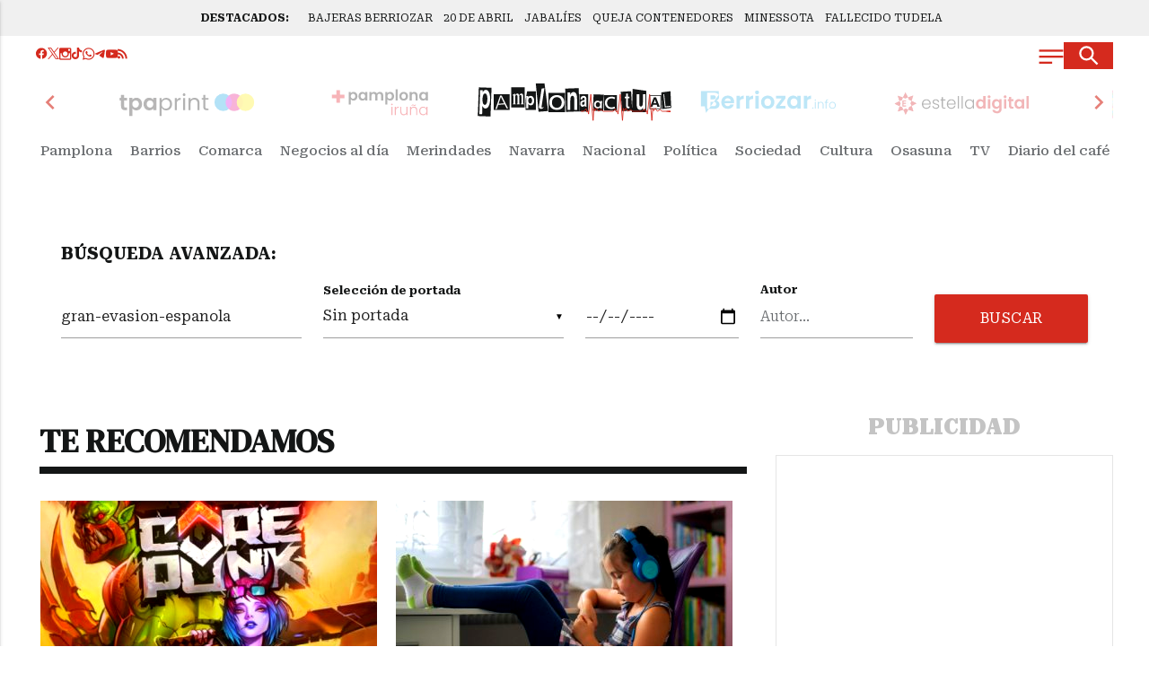

--- FILE ---
content_type: text/html; charset=UTF-8
request_url: https://www.pamplonaactual.com/tags/gran-evasion-espanola/
body_size: 99694
content:
<!DOCTYPE html PUBLIC "-//W3C//DTD XHTML 1.0 Transitional//EN" "http://www.w3.org/TR/xhtml1/DTD/xhtml1-transitional.dtd">
<html xmlns="http://www.w3.org/1999/xhtml" lang="es" xml:lang="es">

<head>

	<!-- METAS 1 -->
	<meta http-equiv="Content-Type" content="text/html; charset=utf-8">
	<meta name="robots" content="index, follow, max-image-preview:large" />
	<meta name="viewport" content="width=device-width, initial-scale=1.0" />
	<!-- // METAS 1 -->
		<title>Últimas noticias sobre gran-evasion-espanola en Pamplona Actual</title>

	<!-- Favicons -->
	<link rel="apple-touch-icon-precomposed" sizes="57x57" href="/web/assets_new/img/favicons-pamplonaactual.com/apple-touch-icon-57x57.png" />
	<link rel="apple-touch-icon-precomposed" sizes="114x114" href="/web/assets_new/img/favicons-pamplonaactual.com/apple-touch-icon-114x114.png" />
	<link rel="apple-touch-icon-precomposed" sizes="72x72" href="/web/assets_new/img/favicons-pamplonaactual.com/apple-touch-icon-72x72.png" />
	<link rel="apple-touch-icon-precomposed" sizes="144x144" href="/web/assets_new/img/favicons-pamplonaactual.com/apple-touch-icon-144x144.png" />
	<link rel="apple-touch-icon-precomposed" sizes="60x60" href="/web/assets_new/img/favicons-pamplonaactual.com/apple-touch-icon-60x60.png" />
	<link rel="apple-touch-icon-precomposed" sizes="120x120" href="/web/assets_new/img/favicons-pamplonaactual.com/apple-touch-icon-120x120.png" />
	<link rel="apple-touch-icon-precomposed" sizes="76x76" href="/web/assets_new/img/favicons-pamplonaactual.com/apple-touch-icon-76x76.png" />
	<link rel="apple-touch-icon-precomposed" sizes="152x152" href="/web/assets_new/img/favicons-pamplonaactual.com/apple-touch-icon-152x152.png" />
	<link rel="icon" type="image/png" href="/web/assets_new/img/favicons-pamplonaactual.com/favicon-196x196.png" sizes="196x196" />
	<link rel="icon" type="image/png" href="/web/assets_new/img/favicons-pamplonaactual.com/favicon-96x96.png" sizes="96x96" />
	<link rel="icon" type="image/png" href="/web/assets_new/img/favicons-pamplonaactual.com/favicon-32x32.png" sizes="32x32" />
	<link rel="icon" type="image/png" href="/web/assets_new/img/favicons-pamplonaactual.com/favicon-16x16.png" sizes="16x16" />
	<!--<link rel="icon" type="image/png" href="/web/assets_new/img/favicons-pamplonaactual.com/favicon-128x128.png" sizes="128x128" />-->
	<meta name="application-name" content="" />
	<meta name="msapplication-TileColor" content="#FFFFFF" />
	<meta name="msapplication-TileImage" content="/web/assets_new/img/favicons-pamplonaactual.com/favicon-32x32.png" />
	<meta name="msapplication-square70x70logo" content="/web/assets_new/img/favicons-pamplonaactual.com/mstile-70x70.png" />
	<meta name="msapplication-square150x150logo" content="/web/assets_new/img/favicons-pamplonaactual.com/mstile-150x150.png" />
	<meta name="msapplication-wide310x150logo" content="/web/assets_new/img/favicons-pamplonaactual.com/mstile-310x150.png" />
	<meta name="msapplication-square310x310logo" content="/web/assets_new/img/favicons-pamplonaactual.com/mstile-310x310.png" />
	<!-- // Favicons -->

	<!-- CSS + FONTS -->
	<link href="https://fonts.googleapis.com/icon?family=Material+Icons" rel="stylesheet">
	<link href="/web/assets_new/dist/style.css" type="text/css" rel="stylesheet" />
		<link href="/web/assets_new/dist/pamplonaactual.com.css" type="text/css" rel="stylesheet"/>
			<link rel="preconnect" href="https://fonts.googleapis.com">
	<link rel="preconnect" href="https://fonts.gstatic.com" crossorigin>
	<!-- Roboto serif -->
	<link href="https://fonts.googleapis.com/css2?family=DM+Serif+Text:ital@0;1&family=Roboto+Serif:ital,opsz,wght@0,8..144,100..900;1,8..144,100..900&display=swap" rel="stylesheet">
	<!-- Asap San serif -->
	<link href="https://fonts.googleapis.com/css2?family=Asap:ital,wght@0,100..900;1,100..900&display=swap" rel="stylesheet">
	<!-- Montserrat -->
	<link href="https://fonts.googleapis.com/css2?family=Montserrat:ital,wght@0,100..900;1,100..900&display=swap" rel="stylesheet">
	<!-- Open Sans -->
	<link href="https://fonts.googleapis.com/css2?family=Open+Sans:ital,wght@0,300..800;1,300..800&display=swap" rel="stylesheet">
	<!-- HelveticaNeue start -->
    <link rel="preload" href="/web/assets_new/fonts/HelveticaNeue/HelveticaNeue-BlackItalic.woff2" as="font" type="font/woff2" crossorigin>
    <link rel="preload" href="/web/assets_new/fonts/HelveticaNeue/HelveticaNeue-Bold.woff2" as="font" type="font/woff2" crossorigin>
    <link rel="preload" href="/web/assets_new/fonts/HelveticaNeue/HelveticaNeue-Black.woff2" as="font" type="font/woff2" crossorigin>
    <link rel="preload" href="/web/assets_new/fonts/HelveticaNeue/HelveticaNeue-HeavyItalic.woff2" as="font" type="font/woff2" crossorigin>
    <link rel="preload" href="/web/assets_new/fonts/HelveticaNeue/HelveticaNeue-Light.woff2" as="font" type="font/woff2" crossorigin>
    <link rel="preload" href="/web/assets_new/fonts/HelveticaNeue/HelveticaNeue-Heavy.woff2" as="font" type="font/woff2" crossorigin>
    <link rel="preload" href="/web/assets_new/fonts/HelveticaNeue/HelveticaNeue-Italic.woff2" as="font" type="font/woff2" crossorigin>
    <link rel="preload" href="/web/assets_new/fonts/HelveticaNeue/HelveticaNeue-BoldItalic.woff2" as="font" type="font/woff2" crossorigin>
    <link rel="preload" href="/web/assets_new/fonts/HelveticaNeue/HelveticaNeue-Medium.woff2" as="font" type="font/woff2" crossorigin>
    <link rel="preload" href="/web/assets_new/fonts/HelveticaNeue/HelveticaNeue-LightItalic.woff2" as="font" type="font/woff2" crossorigin>
    <link rel="preload" href="/web/assets_new/fonts/HelveticaNeue/HelveticaNeue-MediumItalic.woff2" as="font" type="font/woff2" crossorigin>
    <link rel="preload" href="/web/assets_new/fonts/HelveticaNeue/HelveticaNeue-Roman.woff2" as="font" type="font/woff2" crossorigin>
    <link rel="preload" href="/web/assets_new/fonts/HelveticaNeue/HelveticaNeue-Thin.woff2" as="font" type="font/woff2" crossorigin>
    <link rel="preload" href="/web/assets_new/fonts/HelveticaNeue/HelveticaNeue-UltraLightItalic.woff2" as="font" type="font/woff2" crossorigin>
    <link rel="preload" href="/web/assets_new/fonts/HelveticaNeue/HelveticaNeue-UltraLight.woff2" as="font" type="font/woff2" crossorigin>
    <link rel="preload" href="/web/assets_new/fonts/HelveticaNeue/HelveticaNeue-ThinItalic.woff2" as="font" type="font/woff2" crossorigin>
    <!-- HelveticaNeuw end -->
	<!-- // CSS + FONTS -->

	
	<!-- JS : SCHEMA -->
	<script type="application/ld+json">
		{
			"@context": "http://schema.org",
			"@type": "Organization",
			"url": "https://pamplonaactual.com",
			"logo": "/web/assets/img/favicons/icon-pamplonaactual.com.png"
		}
	</script>
	<script>
		console.log("JS : SCHEMA");
	</script>
	<!-- // JS : SCHEMA -->


	<!-- METAS 2 -->
					<link rel="canonical" href="https://pamplonaactual.com/pamplona-actual/" />
					<meta property="og:url" content="https://pamplonaactual.com/pamplona-actual/">
			<meta property="og:title" content="Últimas noticias sobre gran-evasion-espanola en Pamplona Actual">
			<meta property="og:description" content="Primer periódico digital de Pamplona y comarca con noticias de Navarra y ediciones locales de la comarca y merindades, medio de comunicación">
			<meta name="description" content="Primer periódico digital de Pamplona y comarca con noticias de Navarra y ediciones locales de la comarca y merindades, medio de comunicación" />
			<meta name="keywords" content="Pamplonaactual.com, desde 2013:✅ Diario de Noticias de Pamplona y de Navarra, Últimas noticias e información de Sarriguren, Tudela,Tafalla, Estella" />
			<meta property="og:image" content="https://pamplonaactual.com/web/assets/img/og-image/pamplonaactual.com.png">
			<!-- // METAS 2 -->

	<!-- JS : JQUERY -->
	<script type="text/javascript" src="https://code.jquery.com/jquery-2.1.1.min.js"></script>
	<!-- // JS : JQUERY -->

	<meta name="facebook-domain-verification" content="402ftysy1pi4wl62h9g787sdficttq" />
<meta name="linkatomic-verify-code" content="bf1fbec551b0ca6db14f12d5e41e498f" />
<meta name="wearecontent-verify-code" content="87b8fc21730650d0f7b6a89f98485694620365ce" />
<meta name="google-adsense-account" content="ca-pub-1502472507197736">

<!-- Google tag (gtag.js) GRUPO PAMPLONA ACTUAL -->
<script async src="https://www.googletagmanager.com/gtag/js?id=G-YVVSG85KB1"></script>
<script>
  window.dataLayer = window.dataLayer || [];
  function gtag(){dataLayer.push(arguments);}
  gtag('js', new Date());

  gtag('config', 'G-YVVSG85KB1');
</script>

<!-- GOOGLE TAG MANAGER -->
<script data-onm-type="text/javascript" type="onmlazyloadscript" async src="https://www.googletagmanager.com/gtag/js?id=UA-38849066-1"></script> <script data-onm-type="text/javascript" type="onmlazyloadscript">
  window.dataLayer = window.dataLayer || [];
  function gtag(){ dataLayer.push(arguments); }
  gtag('js', new Date());

      gtag('config', 'UA-38849066-1');
      gtag('config', 'UA-40838799-5');
      gtag('config', 'G-DZD8C8RYLW');
      gtag('config', 'G-ZZBP9PBT5H');
  </script>

<!-- Google tag (gtag.js) -->
<script async src="https://www.googletagmanager.com/gtag/js?id=G-ZZBP9PBT5H"></script>
<script>
  window.dataLayer = window.dataLayer || [];
  function gtag(){dataLayer.push(arguments);}
  gtag('js', new Date());

  gtag('config', 'G-ZZBP9PBT5H');
</script>

<!-- ADDOR -->
<script>(function(w,d,s,l,i){w[l]=w[l]||[];w[l].push({'gtm.start':
new Date().getTime(),event:'gtm.js'});var f=d.getElementsByTagName(s)[0],
j=d.createElement(s),dl=l!='dataLayer'?'&l='+l:'';j.async=true;j.src=
'https://www.googletagmanager.com/gtm.js?id='+i+dl;f.parentNode.insertBefore(j,f);
})(window,document,'script','dataLayer','GTM-PPNTX6DS');</script>
<noscript><iframe src="https://www.googletagmanager.com/ns.html?id=GTM-PPNTX6DS"
height="0" width="0" style="display:none;visibility:hidden"></iframe></noscript>

<script async src="https://pagead2.googlesyndication.com/pagead/js/adsbygoogle.js?client=ca-pub-1502472507197736"
     crossorigin="anonymous"></script>

<!-- INMOBI COOKIE CONSENT ->

<!-- InMobi Choice. Consent Manager Tag v3.0 (for TCF 2.2) -->
<script type="text/javascript" async=true>
(function() {
  var host = window.location.hostname;
  var element = document.createElement('script');
  var firstScript = document.getElementsByTagName('script')[0];
  var url = 'https://cmp.inmobi.com'
    .concat('/choice/', 'ZJa6Xbrx98GLJ', '/', host, '/choice.js?tag_version=V3');
  var uspTries = 0;
  var uspTriesLimit = 3;
  element.async = true;
  element.type = 'text/javascript';
  element.src = url;

  firstScript.parentNode.insertBefore(element, firstScript);

  function makeStub() {
    var TCF_LOCATOR_NAME = '__tcfapiLocator';
    var queue = [];
    var win = window;
    var cmpFrame;

    function addFrame() {
      var doc = win.document;
      var otherCMP = !!(win.frames[TCF_LOCATOR_NAME]);

      if (!otherCMP) {
        if (doc.body) {
          var iframe = doc.createElement('iframe');

          iframe.style.cssText = 'display:none';
          iframe.name = TCF_LOCATOR_NAME;
          doc.body.appendChild(iframe);
        } else {
          setTimeout(addFrame, 5);
        }
      }
      return !otherCMP;
    }

    function tcfAPIHandler() {
      var gdprApplies;
      var args = arguments;

      if (!args.length) {
        return queue;
      } else if (args[0] === 'setGdprApplies') {
        if (
          args.length > 3 &&
          args[2] === 2 &&
          typeof args[3] === 'boolean'
        ) {
          gdprApplies = args[3];
          if (typeof args[2] === 'function') {
            args[2]('set', true);
          }
        }
      } else if (args[0] === 'ping') {
        var retr = {
          gdprApplies: gdprApplies,
          cmpLoaded: false,
          cmpStatus: 'stub'
        };

        if (typeof args[2] === 'function') {
          args[2](retr);
        }
      } else {
        if(args[0] === 'init' && typeof args[3] === 'object') {
          args[3] = Object.assign(args[3], { tag_version: 'V3' });
        }
        queue.push(args);
      }
    }

    function postMessageEventHandler(event) {
      var msgIsString = typeof event.data === 'string';
      var json = {};

      try {
        if (msgIsString) {
          json = JSON.parse(event.data);
        } else {
          json = event.data;
        }
      } catch (ignore) {}

      var payload = json.__tcfapiCall;

      if (payload) {
        window.__tcfapi(
          payload.command,
          payload.version,
          function(retValue, success) {
            var returnMsg = {
              __tcfapiReturn: {
                returnValue: retValue,
                success: success,
                callId: payload.callId
              }
            };
            if (msgIsString) {
              returnMsg = JSON.stringify(returnMsg);
            }
            if (event && event.source && event.source.postMessage) {
              event.source.postMessage(returnMsg, '*');
            }
          },
          payload.parameter
        );
      }
    }

    while (win) {
      try {
        if (win.frames[TCF_LOCATOR_NAME]) {
          cmpFrame = win;
          break;
        }
      } catch (ignore) {}

      if (win === window.top) {
        break;
      }
      win = win.parent;
    }
    if (!cmpFrame) {
      addFrame();
      win.__tcfapi = tcfAPIHandler;
      win.addEventListener('message', postMessageEventHandler, false);
    }
  };

  makeStub();

  var uspStubFunction = function() {
    var arg = arguments;
    if (typeof window.__uspapi !== uspStubFunction) {
      setTimeout(function() {
        if (typeof window.__uspapi !== 'undefined') {
          window.__uspapi.apply(window.__uspapi, arg);
        }
      }, 500);
    }
  };

  var checkIfUspIsReady = function() {
    uspTries++;
    if (window.__uspapi === uspStubFunction && uspTries < uspTriesLimit) {
      console.warn('USP is not accessible');
    } else {
      clearInterval(uspInterval);
    }
  };

  if (typeof window.__uspapi === 'undefined') {
    window.__uspapi = uspStubFunction;
    var uspInterval = setInterval(checkIfUspIsReady, 6000);
  }
})();
</script>
<!-- End InMobi Choice. Consent Manager Tag v3.0 (for TCF 2.2) -->

<!-- ONE SIGNAL -->
<script src="https://cdn.onesignal.com/sdks/OneSignalSDK.js" async=""></script>
<script>
  window.OneSignal = window.OneSignal || [];

  OneSignal.push(function() {
    OneSignal.init({
      appId: "737a6cc5-1537-4a80-8dd5-5b0fdb0c6b7c",
      promptOptions: {
        slidedown: {
          prompts: [
            {
              type: "push",
              text: {
                actionMessage: "¿Quiéres recibir nuestras noticias de última hora?",
                acceptButton: "¡Claro!",
                cancelButton: "No, gracias"
              }
            }
          ]
        }
      },
      // Forzar el idioma
      welcomeNotification: {
        "title": "¡Gracias por suscribirte!",
        "message": "Ahora recibirás nuestras noticias de última hora.",
        "url": "/",
        "lang": "es" // Forzamos el idioma español
      }
    });

    // Mostramos el deslizable de suscripción
    OneSignal.showSlidedownPrompt({
      force: true
    });

    OneSignal.on('subscriptionChange', function(isSubscribed) {
      console.log("Suscripción cambiada:", isSubscribed);
    });
  });
</script>
<style>
  #onesignal-slidedown-container.slide-up, #onesignal-popover-container.slide-up {
            top:10px !important;
            z-index: 900002 !important;
bottom: initial !important;
        }
</style>

<script defer id="videoo-library" data-cfasync="false" data-id="4b7218be264275a0fcb229c14f56d69c37ceee033d166dafd2deed94b6fa22e" src="https://static.videoo.tv/4b7218be264275a0fcb229c14f56d69c37ceee033d166dafd2deed94b6fa22e.js"></script>

<meta name="verify-getalink" content="verify-getalink-10122"/>
</head>

<body itemscope itemtype="http://schema.org/WebPage" class="ANDINF">

	
	<!-- JS : BANNERS_PANTALLAZO -->
			<script>
		console.log("JS : BANNERS_PANTALLAZO");
	</script>
	<!-- // JS : BANNERS_PANTALLAZO -->






	<!-- Wrap HEADER -->
	<div class="wrap-HEADER pin-top">

		<!-- destacados start -->
					
				<div class="wrap-TRIPLE wrap-DEST">
					<div class="container">
						<div class="destfijo">
							<a href="https://pamplonaactual.com/">DESTACADOS:</a>
						</div>
						<ul>
															<li><a href="https://pamplonaactual.com/pamplona-actual/381389/preocupacion-vecinal-por-ocupaciones-y-un-robo-en-bajeras-de-berriozar/" title="BAJERAS BERRIOZAR">BAJERAS BERRIOZAR</a></li>
															<li><a href="https://pamplonaactual.com/pamplona-actual/381435/del-20-de-abril-al-24-de-enero-aficionados-rojillos-versionan-a-celtas-cortos-con-un-divertido-hilo-coral-en-x/" title="20 DE ABRIL ">20 DE ABRIL </a></li>
															<li><a href="https://pamplonaactual.com/pamplona-actual/381434/navarra-asume-el-coste-de-la-retirada-de-jabalies-muertos-por-riesgo-sanitario-y-sobrepoblacion/" title="JABALÍES">JABALÍES</a></li>
															<li><a href="https://pamplonaactual.com/pamplona-actual/381430/la-falta-de-adaptacion-de-los-contenedores-de-residuos-domesticos-a-personas-con-discapacidad-reto-pendiente-de-mcp/" title="QUEJA CONTENEDORES ">QUEJA CONTENEDORES </a></li>
															<li><a href="https://pamplonaactual.com/pamplona-actual-nacional/381428/un-muerto-en-minneapolis-abatido-por-agentes-migratorios-federales/" title="MINESSOTA">MINESSOTA</a></li>
															<li><a href="https://pamplonaactual.com/pamplona-actual/381439/una-persona-fallece-en-el-incendio-de-una-furgoneta-utilizada-como-vivienda-en-tudela/" title="FALLECIDO TUDELA">FALLECIDO TUDELA</a></li>
													</ul>
					</div>
				</div>
					<!-- destacados end -->

		<!-- CORPORATIVO -->
		<div class="wrap-TRIPLE wrap-CORP">
			<div class="container">
				<!-- Left -->
				<div class="CORP-left">
					<a class="button-collapse" href="#" data-activates="slide-out">
						<svg id="Layer_1" data-name="Layer 1" xmlns="http://www.w3.org/2000/svg" viewBox="0 0 24 24" stroke-width="2" width="28" height="28" color="#ffffff">
							<defs>
								<style>
									.cls-6374f8d9b67f094e4896c66a-1 {
										fill: none;
										stroke: currentColor;
										stroke-miterlimit: 10;
									}
								</style>
							</defs>
							<line class="cls-6374f8d9b67f094e4896c66a-1" x1="0.5" y1="13" x2="23.5" y2="13"></line>
							<line class="cls-6374f8d9b67f094e4896c66a-1" x1="0.5" y1="7.25" x2="23.5" y2="7.25"></line>
							<line class="cls-6374f8d9b67f094e4896c66a-1" x1="0.5" y1="18.75" x2="12.96" y2="18.75"></line>
						</svg>
					</a>
					<a class="cd-search-trigger" href="#cd-search">
						<svg id="Layer_1" data-name="Layer 1" xmlns="http://www.w3.org/2000/svg" viewBox="0 0 24 24" stroke-width="2.5" width="22" height="22" color="#ffffff">
							<defs>
								<style>
									.cls-6374f8d9b67f094e4896c660-1 {
										fill: none;
										stroke: currentColor;
										stroke-miterlimit: 10;
									}
								</style>
							</defs>
							<circle class="cls-6374f8d9b67f094e4896c660-1" cx="9.14" cy="9.14" r="7.64"></circle>
							<line class="cls-6374f8d9b67f094e4896c660-1" x1="22.5" y1="22.5" x2="14.39" y2="14.39"></line>
						</svg>
					</a>
				</div>
				<!-- // Left -->

				<!-- Center -->
				<div class="CORP-center">
					<a class="wrap-logo " title="Últimas noticias sobre gran-evasion-espanola en Pamplona Actual" href="//pamplonaactual.com/" id="ID_EDICION"><span class="hidden-content">Últimas noticias sobre gran-evasion-espanola en Pamplona Actual</span></a></h1>					<!--<ul class="enlaces-extra">
						<li>
							<a href="https://www.comermuybien.com/" target="_blank">Ocio y turismo</a>
						</li>
						<li>
							<a href="https://empresasennavarra.com/" target="_blank">Empresas</a>
						</li>
						<li>
							<a href="https://online.fliphtml5.com/ijvpp/fbpl/#p=1" target="_blank">Pamplona-Iruña</a>
						</li>
						<li>
							<a href="https://online.fliphtml5.com/ijvpp/iesd/#p=1" target="_blank">Navarra+Médica</a>
						</li>
						<li>
							<a href="https://online.fliphtml5.com/ijvpp/frhh/#p=1" target="_blank">Plano turístico</a>
						</li>
						<li>
							<a href="https://online.fliphtml5.com/ijvpp/inii/#p=1" target="_blank">El Callejero</a>
						</li>
					</ul>--><!-- end ul enlaces extra -->
				</div>
				<!-- Center -->

				<!-- Right -->
				<div class="CORP-right">
					<!--<a class="cd-search-trigger" href="#cd-search">
						<svg id="Layer_1" data-name="Layer 1" xmlns="http://www.w3.org/2000/svg" viewBox="0 0 24 24" stroke-width="2.5" width="22" height="22" color="#ffffff"><defs><style>.cls-6374f8d9b67f094e4896c660-1{fill:none;stroke:currentColor;stroke-miterlimit:10;}</style></defs><circle class="cls-6374f8d9b67f094e4896c660-1" cx="9.14" cy="9.14" r="7.64"></circle><line class="cls-6374f8d9b67f094e4896c660-1" x1="22.5" y1="22.5" x2="14.39" y2="14.39"></line></svg>
					</a>-->
					<!-- 
					<a class="btn-xs modal-trigger" href="#modal-login">Iniciar Sesión</a>
					<a class="btn btn-xs modal-trigger" href="#modal-registro">Registrarme</a> 
					-->
					<ul class="social">
																									<li>
								<a itemprop="sameAs" rel="nofollow" target="_blank" href="https://www.facebook.com/pamplonaactual/" title="Visítanos en Facebook" class="" data-position="bottom" data-delay="50" data-tooltip="Visítanos en Facebook">
									<!--<i class="zmdi zmdi-facebook"></i>-->
									<svg width="16" height="15" viewBox="0 0 16 15" fill="none" xmlns="http://www.w3.org/2000/svg">
										<path d="M15.0917 7.54584C15.0917 3.37838 11.7133 0 7.54583 0C3.37838 0 0 3.37838 0 7.54584C0 11.3121 2.75939 14.4339 6.3668 15V9.72705H4.45086V7.54584H6.3668V5.88339C6.3668 3.99222 7.49337 2.94759 9.21697 2.94759C10.0423 2.94759 10.9061 3.09497 10.9061 3.09497V4.95195H9.95461C9.01727 4.95195 8.72487 5.53366 8.72487 6.13099V7.54584H10.8177L10.4831 9.72705H8.72487V15C12.3323 14.4339 15.0917 11.3121 15.0917 7.54584Z" fill="#D52A1E" />
									</svg>
								</a>
							</li>
																			<li>
								<a itemprop="sameAs" rel="nofollow" target="_blank" href="https://x.com/Pamplonaactual" title="Visítanos en Twitter" class="" data-position="bottom" data-delay="50" data-tooltip="Visítanos en Twiter">
									<svg viewBox="0 0 1200 1227" xmlns="http://www.w3.org/2000/svg" aria-hidden="true" role="none" class="twitterx-icon" style="height: 16px;fill: currentColor;">
										<path d="M714.163 519.284L1160.89 0H1055.03L667.137 450.887L357.328 0H0L468.492 681.821L0 1226.37H105.866L515.491 750.218L842.672 1226.37H1200L714.137 519.284H714.163ZM569.165 687.828L521.697 619.934L144.011 79.6944H306.615L611.412 515.685L658.88 583.579L1055.08 1150.3H892.476L569.165 687.854V687.828Z"></path>
									</svg>
								</a>
							</li>
																									<li><a itemprop="sameAs" rel="nofollow" target="_blank" href="https://www.instagram.com/pamplonaactual/" title="Visítanos en Instagram" class="" data-position="bottom" data-delay="50" data-tooltip="Visítanos en Instagram"><i class="zmdi zmdi-instagram"></i></a></li>
																			<li><a itemprop="sameAs" rel="nofollow" target="_blank" href="https://www.tiktok.com/@pamplonaactual" title="Visítanos en TikTok" class="" data-position="bottom" data-delay="50" data-tooltip="Visítanos en TikTok"><svg xmlns="http://www.w3.org/2000/svg" viewBox="0 0 448 512">
										<path d="M448 209.9a210.1 210.1 0 0 1 -122.8-39.3V349.4A162.6 162.6 0 1 1 185 188.3V278.2a74.6 74.6 0 1 0 52.2 71.2V0l88 0a121.2 121.2 0 0 0 1.9 22.2h0A122.2 122.2 0 0 0 381 102.4a121.4 121.4 0 0 0 67 20.1z" />
									</svg></a></li>
																			<li><a itemprop="sameAs" rel="nofollow" target="_blank" href="https://whatsapp.com/channel/0029Va7t98sKmCPYOf8UKw1k" title="Consúltanos a través de whatsapp" class="" data-position="bottom" data-delay="50" data-tooltip="Últimas noticias en WhatsAPP"><i class="zmdi zmdi-whatsapp"></i></a></li>
						
													<li>
								<a itemprop="sameAs" rel="nofollow" target="_blank" href="https://t.me/PamplonaActual" title="Visítanos en Telegram" class="" data-position="bottom" data-delay="50" data-tooltip="Visítanos en Telegram">
									<svg xmlns="http://www.w3.org/2000/svg" x="0px" y="0px" viewBox="0 0 48 48" style="height: 16px;fill: currentColor;">
										<path d="M5.83,23.616c12.568-5.529,28.832-12.27,31.077-13.203c5.889-2.442,7.696-1.974,6.795,3.434 c-0.647,3.887-2.514,16.756-4.002,24.766c-0.883,4.75-2.864,5.313-5.979,3.258c-1.498-0.989-9.059-5.989-10.7-7.163 c-1.498-1.07-3.564-2.357-0.973-4.892c0.922-0.903,6.966-6.674,11.675-11.166c0.617-0.59-0.158-1.559-0.87-1.086 c-6.347,4.209-15.147,10.051-16.267,10.812c-1.692,1.149-3.317,1.676-6.234,0.838c-2.204-0.633-4.357-1.388-5.195-1.676 C1.93,26.43,2.696,24.995,5.83,23.616z"></path>
									</svg>
								</a>
							</li>
						
													<li><a itemprop="sameAs" rel="nofollow" target="_blank" href="https://www.youtube.com/channel/UCO2dlOPvvcQTf1sy1wB9jBQ" title="Visítanos en Youtube" class="" data-position="bottom" data-delay="50" data-tooltip="Visítanos en Youtube"><i class="zmdi zmdi-youtube-play"></i></a></li>
						
						<li><a target="_blank" href="/rss/?i=17&dominio=pamplonaactual.com" title="RSS" class="" data-position="bottom" data-delay="50" data-tooltip="RSS"><i class="zmdi zmdi-rss"></i></a></li>
						<!-- <li><a href="#BOLETIN" title="NEWSLETTER" class=" BoletinScroll" data-position="bottom" data-delay="50" data-tooltip="Boletín de noticias"><i class="zmdi zmdi-email"></i></a></li> -->
					</ul>
					<!-- <div class="widget-tiempo">
						<p class="ciudad">El tiempo en: <b>...</b></p>
						<div id="tiempo" class="WidgetTutiempo">
							<table cellspacing="4" cellpadding="0">
								<tbody>
									<tr>
										<td style="width:60px;font-size:0;">
											<img src="https://openweathermap.org/img/wn/02d@2x.png">
										</td>
										<td style="width:39px;">
											<span class="TxtMax" style="width:39px;">
												...°C
											</span>
										</td>
										<td style="width:39px;">
											<span class="TxtMin" style="width:39px;">
												...°C
											</span>
										</td>
									</tr>
								</tbody>
							</table>
						</div>
					</div>-->
				</div>
				<!-- // Right -->
			</div>
		</div>
		<!-- // CORPORATIVO -->

		<!-- // CARRUSEL -->
		<div class="wrap-loader">
			<svg version="1.1" id="loader-1" xmlns="http://www.w3.org/2000/svg" xmlns:xlink="http://www.w3.org/1999/xlink" x="0px" y="0px" width="40px" height="40px" viewBox="0 0 50 50" style="enable-background:new 0 0 50 50;" xml:space="preserve">
				<path fill="#000" d="M43.935,25.145c0-10.318-8.364-18.683-18.683-18.683c-10.318,0-18.683,8.365-18.683,18.683h4.068c0-8.071,6.543-14.615,14.615-14.615c8.072,0,14.615,6.543,14.615,14.615H43.935z">
					<animateTransform attributeType="xml" attributeName="transform" type="rotate" from="0 25 25" to="360 25 25" dur="0.6s" repeatCount="indefinite"></animateTransform>
				</path>
			</svg>
		</div>
		<div class="wrap-CAROUSEL">
			<div class="container">
				<div class="slick-wrapper">
					<div class="slick-center-wrap">
						<!--<a href="javascript:;" class="pic-prev">prev</a>
					<a href="javascript:;" class="pic-next">next</a>-->
						<ul class="slick-center-brand">
														<li>
								<a href="https://pamplonaactual.com/" alt="pamplonaactual.com" alt="Pamplona Actual">
									<img src="/web/assets_new/img/logos/pamplonaactual.com.svg" data-lazy="/web/assets_new/img/logos/pamplonaactual.com.svg" alt="Pamplona Actual" width="216">
								</a>
							</li>					
													<li>
								<a href="https://berriozar.info/" alt="berriozar.info" alt="">
									<img src="/web/assets_new/img/logos/berriozar.info.svg" data-lazy="/web/assets_new/img/logos/berriozar.info.svg" alt="" width="216">
								</a>
							</li>					
													<li>
								<a href="https://estelladigital.com/" alt="estelladigital.com" alt="">
									<img src="/web/assets_new/img/logos/estelladigital.com.svg" data-lazy="/web/assets_new/img/logos/estelladigital.com.svg" alt="" width="216">
								</a>
							</li>					
													<li>
								<a href="https://euskadinoticias.es/" alt="euskadinoticias.es" alt="">
									<img src="/web/assets_new/img/logos/euskadinoticias.es.svg" data-lazy="/web/assets_new/img/logos/euskadinoticias.es.svg" alt="" width="216">
								</a>
							</li>					
													<li>
								<a href="https://navarranorte.es/" alt="navarranorte.es" alt="">
									<img src="/web/assets_new/img/logos/navarranorte.es.svg" data-lazy="/web/assets_new/img/logos/navarranorte.es.svg" alt="" width="216">
								</a>
							</li>					
													<li>
								<a href="https://navarra.red/" alt="navarra.red" alt="">
									<img src="/web/assets_new/img/logos/navarra.red.svg" data-lazy="/web/assets_new/img/logos/navarra.red.svg" alt="" width="216">
								</a>
							</li>					
													<li>
								<a href="https://navarrasur.es/" alt="navarrasur.es" alt="">
									<img src="/web/assets_new/img/logos/navarrasur.es.svg" data-lazy="/web/assets_new/img/logos/navarrasur.es.svg" alt="" width="216">
								</a>
							</li>					
													<li>
								<a href="https://pamplonatelevision.es/" alt="pamplonatelevision.es" alt="">
									<img src="/web/assets_new/img/logos/pamplonatelevision.es.svg" data-lazy="/web/assets_new/img/logos/pamplonatelevision.es.svg" alt="" width="216">
								</a>
							</li>					
													<li>
								<a href="https://riojaactual.com/" alt="riojaactual.com" alt="">
									<img src="/web/assets_new/img/logos/riojaactual.com.svg" data-lazy="/web/assets_new/img/logos/riojaactual.com.svg" alt="" width="216">
								</a>
							</li>					
													<li>
								<a href="https://sarrigurenweb.com/" alt="sarrigurenweb.com" alt="">
									<img src="/web/assets_new/img/logos/sarrigurenweb.com.svg" data-lazy="/web/assets_new/img/logos/sarrigurenweb.com.svg" alt="" width="216">
								</a>
							</li>					
													<li>
								<a href="https://sticknoticias.com/" alt="sticknoticias.com" alt="">
									<img src="/web/assets_new/img/logos/sticknoticias.com.svg" data-lazy="/web/assets_new/img/logos/sticknoticias.com.svg" alt="" width="216">
								</a>
							</li>					
													<li>
								<a href="https://zizurardoi.com/" alt="zizurardoi.com" alt="">
									<img src="/web/assets_new/img/logos/zizurardoi.com.svg" data-lazy="/web/assets_new/img/logos/zizurardoi.com.svg" alt="" width="216">
								</a>
							</li>					
													






							<li>
								<a href="https://comermuybien.com/" target="_blank" alt="Comer muy bien">
									<img src="/web/assets_new/img/logos/comer-muybien.svg" data-lazy="/web/assets_new/img/logos/comer-muybien.svg" alt="Comer muy bien" width="216">
								</a>
							</li>
							<li>
								<a href="https://empresasennavarra.com/" target="_blank" alt="Empresas en Navarra">
									<img src="/web/assets_new/img/logos/empresas-en-navarra.svg" data-lazy="/web/assets_new/img/logos/empresas-en-navarra.svg" alt="Empresas en Navarra" width="216">
								</a>
							</li>
							<li>
								<a href="https://online.fliphtml5.com/ijvpp/frhh/#p=1" target="_blank" alt="Navarra plano turístico">
									<img src="/web/assets_new/img/logos/pamplona-navarra-plano-turistico.svg" data-lazy="/web/assets_new/img/logos/pamplona-navarra-plano-turistico.svg" alt="Navarra plano turístico" width="216">
								</a>
							</li>
							<li>
								<a href=" https://online.fliphtml5.com/ijvpp/rwyx/#p=1" target="_blank" alt="Navarra Médica">
									<img src="/web/assets_new/img/logos/navarra-medica.svg" data-lazy="/web/assets_new/img/logos/navarra-medica.svg" alt="Navarra Médica" width="216">
								</a>
							</li>
							<li>
								<a href="https://tpaprint.es" target="_blank" alt="TpaPrint">
									<img src="/web/assets_new/img/logos/tpaprint.svg" data-lazy="/web/assets_new/img/logos/tpaprint.svg" alt="TpaPrint" width="216">
								</a>
							</li>
							<li>
								<a href="https://online.fliphtml5.com/ijvpp/zoxj/#p=1" target="_blank" alt="Pamplona Iruña">
									<img src="/web/assets_new/img/logos/pamplona-iruña.svg" data-lazy="/web/assets_new/img/logos/pamplona-iruña.svg" alt="Pamplona Iruña" width="216">
								</a>
							</li>
						</ul>
					</div>
				</div>
			</div><!-- end container -->
		</div><!-- end wrap carousel -->
		<!-- // CARRUSEL -->

		<!-- NAVEGACION - NAV -->
		<div class="wrap-TRIPLE wrap-NAV">
			<!-- Bottom -->
			<div class="NAV-Bottom">
				<div class="container">
					<nav>
						<ul>
							<!-- <li><a href="/" class="activo">Portada</a></li> -->
																		<li><a href="/pamplona-actual-pamplona" class="">Pamplona</a></li>
																					<li><a href="/pamplona-actual-barrios" class="">Barrios</a></li>
																					<li><a href="/pamplona-actual-comarca" class="">Comarca</a></li>
																					<li><a href="/pamplona-actual-negocios-al-dia" class="">Negocios al día</a></li>
																					<li><a href="/pamplona-actual-merindades" class="">Merindades</a></li>
																					<li><a href="/pamplona-actual-navarra" class="">Navarra</a></li>
																					<li><a href="/pamplona-actual-nacional" class="">Nacional</a></li>
																					<li><a href="/pamplona-actual-politica" class="">Política</a></li>
																					<li><a href="/pamplona-actual-sociedad" class="">Sociedad</a></li>
																					<li><a href="/pamplona-actual-cultura" class="">Cultura</a></li>
																					<li><a href="/pamplona-actual-osasuna" class="">Osasuna</a></li>
																				<li><a target="_blank" href="https://pamplonatelevision.es/">TV</a></li>
																			<li><a target="_blank" href="https://pamplonaactual.com/diario-del-cafe-en-pamplona-por-cortau-cafe/">Diario del café</a></li>
															</ul>
					</nav>
				</div>
			</div>
			<!-- // Bottom -->
		</div>
		<!-- // NAVEGACION - NAV -->

		<!-- DESTACADOS - DEST -->
		<!--		
			<div class="wrap-TRIPLE wrap-DEST">
				<div class="container">
					<div class="destfijo">
						<a href="https://pamplonaactual.com/">DESTACADOS:</a>
					</div>
					<ul>
													<li><a href="https://pamplonaactual.com/pamplona-actual/381389/preocupacion-vecinal-por-ocupaciones-y-un-robo-en-bajeras-de-berriozar/" title="BAJERAS BERRIOZAR">BAJERAS BERRIOZAR</a></li>
														<li><a href="https://pamplonaactual.com/pamplona-actual/381435/del-20-de-abril-al-24-de-enero-aficionados-rojillos-versionan-a-celtas-cortos-con-un-divertido-hilo-coral-en-x/" title="20 DE ABRIL ">20 DE ABRIL </a></li>
														<li><a href="https://pamplonaactual.com/pamplona-actual/381434/navarra-asume-el-coste-de-la-retirada-de-jabalies-muertos-por-riesgo-sanitario-y-sobrepoblacion/" title="JABALÍES">JABALÍES</a></li>
														<li><a href="https://pamplonaactual.com/pamplona-actual/381430/la-falta-de-adaptacion-de-los-contenedores-de-residuos-domesticos-a-personas-con-discapacidad-reto-pendiente-de-mcp/" title="QUEJA CONTENEDORES ">QUEJA CONTENEDORES </a></li>
														<li><a href="https://pamplonaactual.com/pamplona-actual-nacional/381428/un-muerto-en-minneapolis-abatido-por-agentes-migratorios-federales/" title="MINESSOTA">MINESSOTA</a></li>
														<li><a href="https://pamplonaactual.com/pamplona-actual/381439/una-persona-fallece-en-el-incendio-de-una-furgoneta-utilizada-como-vivienda-en-tudela/" title="FALLECIDO TUDELA">FALLECIDO TUDELA</a></li>
												</ul>
				</div>
			</div>
			-->
		<!-- // DESTACADOS - DEST -->

	</div>
	<!-- // Wrap HEADER -->
<!-- PONER HEADER NUEVO ACA  -->

<!-- PONER HEADER NUEVO ACA -->

	<!------------------------------------------------------------------------------------------------------------------------------------------------------------>
	<!------------------------------------------------------------------------------------------------------------------------------------------------------------>
	<!------------------------------------------------------------------------------------------------------------------------------------------------------------>
	<!------------------------------------------------------------------------------------------------------------------------------------------------------------>


	<!-- MAIN -->
	<main class="cd-main-content">

		<!-- Container skys -->
		<div class="container skys">
								</div>
		<!-- // Container skys -->

<!-- Wrap LISTADO -->
<div class="wrap-LISTADO wrap-MEDIO">

	<div class="container">
    	<div class="section">


            <!-- row -->
            <div class="row">
				<form class="formulario-listado-busqueda">
					<input type="hidden" name="hemeroteca-articulo" value=1 />
					<div class="col s12">
						<h4>BÚSQUEDA AVANZADA:</h4>
					</div>
					<div class="input-field col s12 m6 l3">
						<input name="q" placeholder="Palabra clave..." type="text" value="gran-evasion-espanola">
						<label></label>
					</div>
					<div class="input-field col s12 m6 l3">
						<select name="c">
							<option value="" disabled selected>Portadas...</option>
								<option value="0" selected>Sin portada</option>
								<optgroup label="Portadas">
																<option value="64" >Berriozar </option>
																<option value="73" >Berriozar Agenda</option>
																<option value="74" >Berriozar Artica</option>
																<option value="69" >Berriozar Cultura</option>
																<option value="68" >Berriozar Deporte</option>
																<option value="72" >Berriozar Fiestas</option>
																<option value="1" >Berriozar Info</option>
																<option value="251" >Berriozar Info Ayuntamiento</option>
																<option value="249" >Berriozar info Berrioplano</option>
																<option value="250" >Berriozar Info Sociedad</option>
																<option value="71" >Berriozar Música</option>
																<option value="67" >Berriozar Notas de prensa</option>
																<option value="266" >Diario del café en Pamplona</option>
																<option value="265" >Espacio patrocinado</option>
																<option value="7" >Estella digital</option>
																<option value="79" >Estella Digital Cultura</option>
																<option value="82" >Estella Digital Deportes</option>
																<option value="89" >Estella Digital Economía y Empleo</option>
																<option value="86" >Estella Digital Educación</option>
																<option value="75" >Estella Digital Estella-Lizarra</option>
																<option value="84" >Estella Digital Gastronomía</option>
																<option value="85" >Estella Digital Medio Ambiente</option>
																<option value="81" >Estella Digital Ocio y tiempo libre</option>
																<option value="78" >Estella Digital Sociedad</option>
																<option value="80" >Estella Digital Sucesos</option>
																<option value="76" >Estella Digital Tierra Estella</option>
																<option value="83" >Estella Digital Turismo</option>
																<option value="10" >Euskadi Noticias</option>
																<option value="135" >Euskadi Noticias Agenda y Cultura</option>
																<option value="114" >Euskadi Noticias Álava-Araba</option>
																<option value="132" >Euskadi Noticias Alavés</option>
																<option value="130" >Euskadi Noticias Athletic</option>
																<option value="119" >Euskadi Noticias Bilbao</option>
																<option value="115" >Euskadi Noticias Bizkaia</option>
																<option value="120" >Euskadi Noticias Donostia</option>
																<option value="260" >Euskadi Noticias Euskadi</option>
																<option value="122" >Euskadi Noticias Euskadi Capital</option>
																<option value="116" >Euskadi Noticias Gipuzkoa</option>
																<option value="126" >Euskadi Noticias Gizartea</option>
																<option value="127" >Euskadi Noticias Herriak</option>
																<option value="129" >Euskadi Noticias Kirolak</option>
																<option value="117" >Euskadi Noticias Nafarroa</option>
																<option value="128" >Euskadi Noticias notas de prensa</option>
																<option value="118" >Euskadi Noticias Política</option>
																<option value="131" >Euskadi Noticias Real Sociedad</option>
																<option value="136" >Euskadi Noticias Tecnología</option>
																<option value="121" >Euskadi Noticias Vitoria-Gasteiz</option>
																<option value="261" >Festaro TV</option>
																<option value="263" >Navarra Gourmet</option>
																<option value="9" >Navarra Norte</option>
																<option value="112" >Navarra Norte Agenda y cultura</option>
																<option value="104" >Navarra Norte Baztan Bidasoa</option>
																<option value="108" >Navarra Norte Economía</option>
																<option value="111" >Navarra Norte Gastronomía</option>
																<option value="109" >Navarra Norte Gizartea</option>
																<option value="248" >Navarra Norte Leitzaran</option>
																<option value="106" >Navarra Norte Pirineo</option>
																<option value="252" >Navarra Norte Prepirineo</option>
																<option value="103" >Navarra Norte Sakana</option>
																<option value="110" >Navarra Norte Sucesos</option>
																<option value="105" >Navarra Norte Ultzama</option>
																<option value="13" >Navarra Red</option>
																<option value="165" >Navarra Red A tu salud</option>
																<option value="171" >Navarra Red Arte y Moda</option>
																<option value="174" >Navarra Red Eco</option>
																<option value="166" >Navarra Red En red</option>
																<option value="169" >Navarra Red Gastronavarra</option>
																<option value="172" >Navarra Red Letras</option>
																<option value="176" >Navarra Red Marketing</option>
																<option value="177" >Navarra Red Música</option>
																<option value="175" >Navarra Red Orgullosxs</option>
																<option value="167" >Navarra Red PolítiKa</option>
																<option value="168" >Navarra Red Sports</option>
																<option value="173" >Navarra Red Tecno</option>
																<option value="170" >Navarra Red Turismo</option>
																<option value="8" >Navarra Sur</option>
																<option value="92" >Navarra Sur Bardenas</option>
																<option value="99" >Navarra Sur Cultura</option>
																<option value="102" >Navarra Sur Economía y empresas</option>
																<option value="101" >Navarra Sur Gastronomía</option>
																<option value="90" >Navarra Sur La Ribera</option>
																<option value="91" >Navarra Sur Ribera Alta</option>
																<option value="94" >Navarra Sur Sangüesa</option>
																<option value="100" >Navarra Sur Sociedad</option>
																<option value="98" >Navarra Sur Sucesos</option>
																<option value="96" >Navarra Sur Tafalla</option>
																<option value="95" >Navarra Sur Tudela</option>
																<option value="93" >Navarra Sur Zona Media</option>
																<option value="257" >Notas de prensa</option>
																<option value="17" >Pamplona Actual</option>
																<option value="239" >Pamplona Actual Animales</option>
																<option value="196" >Pamplona Actual Ansoáin</option>
																<option value="197" >Pamplona Actual Aranguren</option>
																<option value="180" >Pamplona Actual Azpilagaña</option>
																<option value="198" >Pamplona Actual Barañáin</option>
																<option value="179" >Pamplona Actual Barrios</option>
																<option value="236" >Pamplona Actual Belleza y bienestar</option>
																<option value="199" >Pamplona Actual Berrioplano</option>
																<option value="200" >Pamplona Actual Berriozar</option>
																<option value="201" >Pamplona Actual Burlada</option>
																<option value="181" >Pamplona Actual Buztintxuri</option>
																<option value="182" >Pamplona Actual Casco Viejo</option>
																<option value="202" >Pamplona Actual Cendea de Cizur</option>
																<option value="203" >Pamplona Actual Cendea de Galar</option>
																<option value="238" >Pamplona Actual Ciencia</option>
																<option value="195" >Pamplona Actual Comarca</option>
																<option value="223" >Pamplona Actual Comer muy bien</option>
																<option value="232" >Pamplona Actual Consumo</option>
																<option value="226" >Pamplona Actual Cultura</option>
																<option value="225" >Pamplona Actual De compras</option>
																<option value="229" >Pamplona Actual Deportes</option>
																<option value="183" >Pamplona Actual Echavacoiz</option>
																<option value="220" >Pamplona Actual Economía</option>
																<option value="246" >Pamplona Actual Editorial</option>
																<option value="230" >Pamplona Actual Educación</option>
																<option value="204" >Pamplona Actual Egüés</option>
																<option value="184" >Pamplona Actual Ensanches</option>
																<option value="241" >Pamplona Actual Entrevistas</option>
																<option value="185" >Pamplona Actual Ermitañaga-Mendebaldea</option>
																<option value="186" >Pamplona Actual Erripagaña-Beloso-Bidezar</option>
																<option value="205" >Pamplona Actual Huarte</option>
																<option value="187" >Pamplona Actual Iturrama</option>
																<option value="215" >Pamplona Actual La Ribera</option>
																<option value="188" >Pamplona Actual Lezkairu-Santa María La real</option>
																<option value="228" >Pamplona Actual Magazine</option>
																<option value="233" >Pamplona Actual Medio ambiente</option>
																<option value="189" >Pamplona Actual Mendillorri</option>
																<option value="214" >Pamplona Actual Merindad de Estella</option>
																<option value="210" >Pamplona Actual Merindades</option>
																<option value="190" >Pamplona Actual Milagrosa-Arrosadia</option>
																<option value="231" >Pamplona Actual Motor</option>
																<option value="218" >Pamplona Actual Nacional</option>
																<option value="216" >Pamplona Actual Navarra</option>
																<option value="217" >Pamplona Actual Negocios al día</option>
																<option value="206" >Pamplona Actual Noáin-Beriáin</option>
																<option value="224" >Pamplona Actual Ocio y turismo</option>
																<option value="237" >Pamplona Actual Ocio y turismo</option>
																<option value="240" >Pamplona Actual Opinión</option>
																<option value="207" >Pamplona Actual Orkoien</option>
																<option value="227" >Pamplona Actual Osasuna</option>
																<option value="245" >Pamplona Actual Pamplona</option>
																<option value="219" >Pamplona Actual Política</option>
																<option value="191" >Pamplona Actual Rotxapea</option>
																<option value="235" >Pamplona Actual Salud y bienestar</option>
																<option value="222" >Pamplona Actual San Fermín</option>
																<option value="192" >Pamplona Actual San jorge</option>
																<option value="193" >Pamplona Actual San juan</option>
																<option value="213" >Pamplona Actual Sangüesa y Pirineos</option>
																<option value="221" >Pamplona Actual Sociedad</option>
																<option value="234" >Pamplona Actual Tecnología</option>
																<option value="194" >Pamplona Actual Txantrea</option>
																<option value="244" >Pamplona Actual Video</option>
																<option value="208" >Pamplona Actual Villava</option>
																<option value="209" >Pamplona Actual Zizur</option>
																<option value="212" >Pamplona Actual Zona Media</option>
																<option value="211" >Pamplona Actual Zona Norte</option>
																<option value="4" >Pamplona Televisión</option>
																<option value="19" >Pamplona Televisión Actualidad</option>
																<option value="22" >Pamplona Televisión Berriozar TV</option>
																<option value="26" >Pamplona Televisión En Directo</option>
																<option value="23" >Pamplona Televisión Navarra</option>
																<option value="20" >Pamplona Televisión Pamplona TV</option>
																<option value="25" >Pamplona Televisión Programas</option>
																<option value="24" >Pamplona Televisión Publirreportajes</option>
																<option value="21" >Pamplona Televisión Sarriguren TV</option>
																<option value="6" >PRUEBA</option>
																<option value="2" >Prueba2</option>
																<option value="11" >Rioja Actual</option>
																<option value="145" >Rioja Actual Agenda</option>
																<option value="144" >Rioja Actual Cultura</option>
																<option value="149" >Rioja Actual Deportes</option>
																<option value="143" >Rioja Actual Economía</option>
																<option value="141" >Rioja Actual Educación</option>
																<option value="137" >Rioja Actual La Rioja</option>
																<option value="138" >Rioja Actual Logroño</option>
																<option value="147" >Rioja Actual Política</option>
																<option value="139" >Rioja Actual Pueblos</option>
																<option value="146" >Rioja Actual Salud</option>
																<option value="142" >Rioja Actual Sociedad</option>
																<option value="140" >Rioja Actual Sucesos</option>
																<option value="148" >Rioja Actual Turismo La Rioja</option>
																<option value="262" >Sanfermines</option>
																<option value="5" >Sarriguren Web</option>
																<option value="45" >Sarriguren Web Concejos</option>
																<option value="32" >Sarriguren Web Deportes</option>
																<option value="28" >Sarriguren Web Egües</option>
																<option value="51" >Sarriguren Web Escapadas</option>
																<option value="30" >Sarriguren Web Fiestas</option>
																<option value="31" >Sarriguren Web Magazine</option>
																<option value="55" >Sarriguren Web Mascotas</option>
																<option value="52" >Sarriguren Web Mujer</option>
																<option value="53" >Sarriguren Web Niñ@s</option>
																<option value="29" >Sarriguren Web Noticias de comercios</option>
																<option value="42" >Sarriguren Web Salud</option>
																<option value="50" >Sarriguren Web Salud&Bienestar</option>
																<option value="27" >Sarriguren Web Sarriguren</option>
																<option value="56" >Sarriguren Web Tecnología y Comunicación</option>
																<option value="12" >Stick Noticias</option>
																<option value="158" >Stick Noticias Cultura</option>
																<option value="162" >Stick Noticias Curiosidades</option>
																<option value="157" >Stick Noticias Deportes</option>
																<option value="155" >Stick Noticias Economía</option>
																<option value="159" >Stick Noticias Educación</option>
																<option value="255" >Stick Noticias Empresarial </option>
																<option value="150" >Stick Noticias España</option>
																<option value="151" >Stick Noticias Mundo</option>
																<option value="247" >Stick Noticias Negocios al Día</option>
																<option value="164" >Stick Noticias Notas de prensa</option>
																<option value="154" >Stick Noticias Política</option>
																<option value="160" >Stick Noticias Salud y ciencia</option>
																<option value="153" >Stick Noticias Sociedad</option>
																<option value="156" >Stick Noticias Sucesos</option>
																<option value="161" >Stick Noticias Tecnología</option>
																<option value="152" >Stick Noticias Territorios</option>
																<option value="16" >Zizur Ardoi</option>
																<option value="253" >Zizur Ardoi Agenda y Cultura</option>
																<option value="59" >Zizur Ardoi Cendea de Cizur</option>
																<option value="61" >Zizur Ardoi Notas de prensa</option>
																<option value="264" >Zizur Ardoi notas de prensa</option>
																<option value="58" >Zizur Ardoi Noticias</option>
																<option value="254" >Zizur Ardoi Sociedad</option>
																</optgroup>
								<optgroup label="Blogs">
																<option value="1001" >Ser Natural</option>
																</optgroup>
						</select>
						<label>Selección de portada</label>
					</div>
					<div  class="input-field col s12 m6 l2">
						<input name="f" type="date" value="">
						<label></label>
					</div>
					<div class="input-field col s12 m6 l2">
						<input name="a" placeholder="Autor..." type="text" value="">
						<label>Autor</label>
					</div>
					<div class="input-field col s12 m6 l2">
						<button type="submit" class="waves-effect waves-light btn-large">BUSCAR</button>
					</div>
				</form>
            </div>
            <!-- // row -->

        	<!-- row -->
            <div class="flex">

                <!-- CONTENIDO-IZQ LISTADO_BUSQUEDA -->
                <div class="CONTENIDO-IZQ LISTADO_BUSQUEDA LISTADO_NORMAL">

<!-- QUERYSQLBUSQUEDA select SQL_CALC_FOUND_ROWS cms_articulos.id_articulo, cms_articulos.titulo, entradilla, (select nombre from cms_portadas_edicionv2 where id_portada_edicion = cms_articulos.id_categoria) as edicion, (select nombre from cms_portadas_edicionv2 where id_portada_edicion = cms_articulos.id_categoria_2) as categoria_2, (select nombre from cms_blogs where id_blog = cms_articulos.id_categoria) as blog, cms_articulos_titulos.supervisado  from cms_articulos_titulos left join cms_articulos on cms_articulos.id_articulo=cms_articulos_titulos.id_articulo where cms_articulos_titulos.supervisado  and cms_articulos_titulos.titulo like '%gran-evasion-espanola%' and (visible_en_periodico in ('', 'P')  or (visible_en_periodico in ('P') and (select count(*) from cms_periodicos where id_portada_inicio = cms_articulos.id_categoria and dominio='pamplonaactual.com')>0)) order by cms_articulos_titulos.fecha_ultima desc LIMIT 0, 14 -->                	<div class="TITULO-listado">
	                    <h1>Hemeroteca: <small>0 artículos relacionados con su búsqueda</small></h1>
					</div>


		
                </div>
                <!-- // CONTENIDO-IZQ  LISTADO_NORMAL -->

                <!-- CONTENIDO-DER -->
				<div class="CONTENIDO-DER wrap-SIMPLE">

				<!-- Banners derecha -->
<div class='BNR-DER'><p class='disclaimer'>PUBLICIDAD</p><!-- INICIO ID 101 - NORMAL --><script async src="https://pagead2.googlesyndication.com/pagead/js/adsbygoogle.js?client=ca-pub-1502472507197736"
     crossorigin="anonymous"></script>
<!-- Pamplona Actual 300*600 -->
<ins class="adsbygoogle"
     style="display:block"
     data-ad-client="ca-pub-1502472507197736"
     data-ad-slot="6786231476"
     data-ad-format="auto"
     data-full-width-responsive="true"></ins>
<script>
     (adsbygoogle = window.adsbygoogle || []).push({});
</script><!-- FIN ID 101 --><!-- INICIO ID 263 - NORMAL --><a href='//pamplonaactual.com/web/assets/contenedores/banners/banner_control_de_clicks.php?id=263' target='_blank'><img src='//d3rh8tj5bjar3m.cloudfront.net/banners/banner-263.gif' width='' height='' alt=''></a><script>$(document).ready(function() {	$.ajax({url:'https://www.reynogourmet.com/eventos/barcelona-wine-week/?utm_source=pamplonaactual&utm_medium=cpm&utm_campaign=BWW&utm_content=display'});	});</script><!-- FIN ID 263 --></DIV><!-- Banners derecha -->

                </div>
                <!-- // CONTENIDO-DER -->

            </div>
            <!-- // row -->
        </div>
    </div>
</div>
<!-- // Wrap LISTADO -->
<!---------------------------------------------------->
<!---------------------------------------------------->
<!---------------------------------------------------->
	<!------------------------------------------------------------------------------------------------------------------------------------------------------------>
	<!------------------------------------------------------------------------------------------------------------------------------------------------------------>
	<!------------------------------------------------------------------------------------------------------------------------------------------------------------>
	<!------------------------------------------------------------------------------------------------------------------------------------------------------------>
	<!-- Wrap FOOTER -->
	<div class="wrap-FOOTER">
		<div class="wrap-TRIPLE">
			<footer class="page-footer">

				<!-- Footer top -->
				<div class="footer-top">
					<div class="container">
						<nav>
							<ul itemtype="https://schema.org/SiteNavigationElement" itemscope="">
								<li itemprop="name"><a href="/" itemprop="url">Inicio</a></li>
								<li itemprop="name"><a href="/informacion/quienes-somos/" itemprop="url">Qui&eacute;nes somos</a></li>
								<li itemprop="name"><a href="/informacion/contacto/" itemprop="url">Contacto</a></li>
								<li itemprop="name"><a href="/informacion/publicidad/" itemprop="url">Publicidad</a></li>
							</ul>
							<ul class="second-nav">
								<li itemprop="name"><a href="/informacion/aviso-legal/" itemprop="url">Aviso Legal</a></li>
								<li class="separador">
									<div></div>
								</li>
								<li itemprop="name"><a href="/informacion/politica-de-cookies/" itemprop="url">Cookies</a></li>
								<li class="separador">
									<div></div>
								</li>
								<li itemprop="name"><a href="/informacion/seguridad/" itemprop="url">Seguridad</a></li>
								<li class="separador">
									<div></div>
								</li>
								<li itemprop="name"><a href="/informacion/proteccion-de-datos/" itemprop="url">Protecci&oacute;n de datos</a></li>
							</ul>
						</nav>
					</div>
				</div>
				<!-- // Footer top -->

				<!-- Footer mid -->
				<div class="footer-mid">
					<div class="container">
						<div class="row">
							<div class="col s12">
								<!-- <div class="logo-foot"></div> -->
								<div class="lista-ediciones">
									<!--<div class="col l3 s12" itemtype="https://schema.org/SiteNavigationElement" itemscope="" >
									<h4 class="white-text">Periódicos Información</h4>
									<ul>
										<li itemprop="name"><a href="" itemprop="url"></a></li>
										<li itemprop="name"><a href="" itemprop="url"></a></li>
										<li itemprop="name"><a href="" itemprop="url"></a></li>
										<li itemprop="name"><a href="" itemprop="url"></a></li>
										<li itemprop="name"><a href="" itemprop="url"></a></li>
										<li itemprop="name"><a href="" itemprop="url"></a></li>
										<li itemprop="name"><a href="" itemprop="url"></a></li>
									</ul>
								</div>-->
								</div>
							</div>
							<div class="col s12">
								<ul class="logos-footer logopbs">
									<li><a href="https://comunikaze.com/" target="_blank" title="Comunicaze Agencia digital" class="logos-pie logo-pbs"></a></li>
								</ul>
								<h5 class="white-text center titpbs">Webs del Grupo Comunikaze</h5>

								<ul class="logos-footer logosotros">
																			<li>
											<a href="https://pamplonaactual.com/" alt="pamplonaactual.com" target="_blank" alt="Pamplona Actual">
												<img src="/web/assets_new/img/logos/pamplonaactual.com-white.svg" alt="Pamplona Actual" width="216">
											</a>
										</li>
																			<li>
											<a href="https://berriozar.info/" alt="berriozar.info" target="_blank" alt="">
												<img src="/web/assets_new/img/logos/berriozar.info-white.svg" alt="" width="216">
											</a>
										</li>
																			<li>
											<a href="https://estelladigital.com/" alt="estelladigital.com" target="_blank" alt="">
												<img src="/web/assets_new/img/logos/estelladigital.com-white.svg" alt="" width="216">
											</a>
										</li>
																			<li>
											<a href="https://euskadinoticias.es/" alt="euskadinoticias.es" target="_blank" alt="">
												<img src="/web/assets_new/img/logos/euskadinoticias.es-white.svg" alt="" width="216">
											</a>
										</li>
																			<li>
											<a href="https://navarranorte.es/" alt="navarranorte.es" target="_blank" alt="">
												<img src="/web/assets_new/img/logos/navarranorte.es-white.svg" alt="" width="216">
											</a>
										</li>
																			<li>
											<a href="https://navarra.red/" alt="navarra.red" target="_blank" alt="">
												<img src="/web/assets_new/img/logos/navarra.red-white.svg" alt="" width="216">
											</a>
										</li>
																			<li>
											<a href="https://navarrasur.es/" alt="navarrasur.es" target="_blank" alt="">
												<img src="/web/assets_new/img/logos/navarrasur.es-white.svg" alt="" width="216">
											</a>
										</li>
																			<li>
											<a href="https://pamplonatelevision.es/" alt="pamplonatelevision.es" target="_blank" alt="">
												<img src="/web/assets_new/img/logos/pamplonatelevision.es-white.svg" alt="" width="216">
											</a>
										</li>
																			<li>
											<a href="https://riojaactual.com/" alt="riojaactual.com" target="_blank" alt="">
												<img src="/web/assets_new/img/logos/riojaactual.com-white.svg" alt="" width="216">
											</a>
										</li>
																			<li>
											<a href="https://sarrigurenweb.com/" alt="sarrigurenweb.com" target="_blank" alt="">
												<img src="/web/assets_new/img/logos/sarrigurenweb.com-white.svg" alt="" width="216">
											</a>
										</li>
																			<li>
											<a href="https://sticknoticias.com/" alt="sticknoticias.com" target="_blank" alt="">
												<img src="/web/assets_new/img/logos/sticknoticias.com-white.svg" alt="" width="216">
											</a>
										</li>
																			<li>
											<a href="https://zizurardoi.com/" alt="zizurardoi.com" target="_blank" alt="">
												<img src="/web/assets_new/img/logos/zizurardoi.com-white.svg" alt="" width="216">
											</a>
										</li>
																		<!-- <li><a href="https://sarrigurenweb.com/" target="_blank" title="Sarriguren Web" class="logos-pie logo-uno"></a></li>
								<li><a href="https://berriozar.info/" target="_blank" title="Berriozar" class="logos-pie logo-dos"></a></li>
								<li><a href="https://zizurardoi.com/" target="_blank" title="Zizur Ardoi" class="logos-pie logo-tres"></a></li>
								<li><a href="https://estelladigital.com/" target="_blank" title="Estella Digital" class="logos-pie logo-cuatro"></a></li>
								<li><a href="https://navarrasur.es/" target="_blank" title="Navarra Sur" class="logos-pie logo-cinco"></a></li>
								<li><a href="https://navarranorte.es/" target="_blank" title="Navarra Norte" class="logos-pie logo-seis"></a></li>
								<li><a href="https://navarra.red/" target="_blank" title="Navarra Red" class="logos-pie logo-siete"></a></li> -->
								</ul>
								<ul class="logos-footer logosextra">
									<!-- <li><a href="https://pamplonatelevision.es/" target="_blank" title="Pamplona televisión" class="logos-pie logos-pie-repeat logo-1"></a></li> -->
									<!-- <li><a href="https://sticknoticias.com/" target="_blank" title="Stick noticias" class="logos-pie logos-pie-repeat logo-2"></a></li> -->
									<!-- <li><a href="https://euskadinoticias.es/" target="_blank" title="Euskadi noticias" class="logos-pie logos-pie-repeat logo-3"></a></li> -->
									<!-- <li><a href="https://riojaactual.com/" target="_blank" title="Rioja actual" class="logos-pie logos-pie-repeat logo-4"></a></li> -->
									<li><a href="https://empresasennavarra.com/" target="_blank" title="Empresas en Navarra" class="logos-pie logos-pie-repeat" style="background-image: url(/web/assets_new/img/logos/empresas-en-navarra-white.svg) !important"></a></li>
									<li><a href="https://online.fliphtml5.com/ijvpp/rwyx/#p=1" target="_blank" title="Medica Navarra" class="logos-pie logos-pie-repeat" style="background-image: url(/web/assets_new/img/logos/medica-navarra-white.svg) !important;"></a></li>
									<li><a href="https://comermuybien.com/" target="_blank" title="Comer muy Bien" class="logos-pie logos-pie-repeat" style="background-image: url(/web/assets_new/img/logos/comer-muy-bien-white.svg) !important;"></a></li>
									<li><a href="https://online.fliphtml5.com/ijvpp/frhh/#p=1" target="_blank" title="Plano Turismo" class="logos-pie logos-pie-repeat" style="background-image: url(/web/assets_new/img/logos/plano-turismo-white.svg) !important;"></a></li>
									<li><a href="https://www.tpaprint.es/" target="_blank" title="TPAprint" class="logos-pie logos-pie-repeat" style="background-image: url(/web/assets_new/img/logos/tpaprint-white.svg) !important;"></a></li>
									<li><a href="https://online.fliphtml5.com/ijvpp/zoxj/#p=1" target="_blank" title="Pamplona Iruña" class="logos-pie logos-pie-repeat" style="background-image: url(/web/assets_new/img/logos/pamplona-irunia-white.svg) !important;"></a></li>
								</ul>
							</div>
							<div class="col s12">
								<div class="row">
									<div class="col s12 m4">

									</div>
									<div class="col s12 m4">
										<div class="wrap-logo-clabe">
											<a href="https://clabe.org/" target="_blank" class="logoCLABE" alt="Club abierto de editores"></a>
										</div>
									</div>
									<div class="col s12 m4 center">
										<h5 class="white-text ">&nbsp;</h5>
										<a href="http://aws.amazon.com/what-is-cloud-computing" target="_blank"><img src="/web/assets_new/img/decor/LogoAWS.png" style="max-width:240px"></a>
									</div>
									<div class="col">
										<br>
										<br>
									</div>
								</div>
							</div>
						</div>
					</div>
				</div>
				<!-- // Footer mid -->

				<!-- Footer bottom/copyright -->
				<div class="footer-copyright">
					<div class="container">
						<div class="row">
							<div class="col s12 m6">
								<div>
									<span itemscope itemprop="copyrightYear">
										2026									</span> <span itemscope itemprop="copyrightHolder" itemtype="http://schema.org/Person"><span itemprop="name">© Grupo Comunikaze</span></span>
								</div>
							</div>
							<div class="col s12 m6">
								<div class="developer">
								Desarrollado por:
								<a href="https://oacloud.es" target="_blank"><strong>OA Cloud</strong></a>
									<a class="modal-trigger trigger-modal-boletin" href="#modal-boletin">&nbsp;</a>
								</div>
							</div>
						</div>
						<!-- //row -->
					</div>
				</div>
				<!-- Footer bottom/copyright -->
			</footer>
		</div>
	</div>
	<!-- // Wrap FOOTER -->

	</main>
	<!-- // MAIN -->
	<div id="cd-search" class="cd-search">
		<form action="/">
			<input type="hidden" name="hemeroteca-articulo" value="1">
			<input type="search" name="q" placeholder="Buscar...">
		</form>
	</div>

	<!------------------------------------------------------------------------------------------------------------------------------------------------------------>
	<!------------------------------------------------------------------------------------------------------------------------------------------------------------>
	<!------------------------------------------------------------------------------------------------------------------------------------------------------------>
	<!------------------------------------------------------------------------------------------------------------------------------------------------------------>


	<div class="cd-overlay"></div>

	<!-- NAVEGACION PRINCIPAL - SIDENAV -->
	<ul id="slide-out" class="side-nav" itemtype="https://schema.org/SiteNavigationElement" itemscope="">
		<li class="no-padding fijo-sidenav">
			<div class="side-logo"><a class="wrap-logo " title="Últimas noticias sobre gran-evasion-espanola en Pamplona Actual" href="/" id="ID_EDICION"><span class="hidden-content">Últimas noticias sobre gran-evasion-espanola en Pamplona Actual</span></a></div>			<ul class="social">
																	<li><a itemprop="sameAs" rel="nofollow" target="_blank" href="https://www.facebook.com/pamplonaactual/" title="Visítanos en Facebook" class="" data-position="bottom" data-delay="50" data-tooltip="Visítanos en Facebook"><i class="zmdi zmdi-facebook"></i></a></li>
													<li style="display:flex; flex-direction:row; padding-top:16px">
						<a itemprop="sameAs" rel="nofollow" target="_blank" href="https://x.com/Pamplonaactual" title="Visítanos en Twitter" class="" data-position="bottom" data-delay="50" data-tooltip="Visítanos en Twiter">
							<svg viewBox="0 0 1200 1227" xmlns="http://www.w3.org/2000/svg" aria-hidden="true" role="none" class="twitterx-icon" style="height: 16px;fill: currentColor;">
								<path style="margin-top: 15px;" d="M714.163 519.284L1160.89 0H1055.03L667.137 450.887L357.328 0H0L468.492 681.821L0 1226.37H105.866L515.491 750.218L842.672 1226.37H1200L714.137 519.284H714.163ZM569.165 687.828L521.697 619.934L144.011 79.6944H306.615L611.412 515.685L658.88 583.579L1055.08 1150.3H892.476L569.165 687.854V687.828Z"></path>
							</svg>
						</a>
					</li>
																	<li><a itemprop="sameAs" rel="nofollow" target="_blank" href="https://www.instagram.com/pamplonaactual/" title="Visítanos en Instagram" class="" data-position="bottom" data-delay="50" data-tooltip="Visítanos en Instagram"><i class="zmdi zmdi-instagram"></i></a></li>
													<li>
						<a itemprop="sameAs" rel="nofollow" target="_blank" href="https://www.tiktok.com/@pamplonaactual" title="Visítanos en TikTok" class="" data-position="bottom" data-delay="50" data-tooltip="Visítanos en TikTok">
							<svg style="margin-top: 15px;" xmlns="http://www.w3.org/2000/svg" viewBox="0 0 448 512">
								<path d="M448 209.9a210.1 210.1 0 0 1 -122.8-39.3V349.4A162.6 162.6 0 1 1 185 188.3V278.2a74.6 74.6 0 1 0 52.2 71.2V0l88 0a121.2 121.2 0 0 0 1.9 22.2h0A122.2 122.2 0 0 0 381 102.4a121.4 121.4 0 0 0 67 20.1z"></path>
							</svg>
						</a>
					</li>
													<li><a itemprop="sameAs" rel="nofollow" target="_blank" href="https://whatsapp.com/channel/0029Va7t98sKmCPYOf8UKw1k" title="Consúltanos a través de whatsapp" class="" data-position="bottom" data-delay="50" data-tooltip="Últimas noticias en WhatsAPP"><i class="zmdi zmdi-whatsapp"></i></a></li>
													<li>
						<a itemprop="sameAs" rel="nofollow" target="_blank" href="https://t.me/PamplonaActual" title="Visítanos en Telegram" class="" data-position="bottom" data-delay="50" data-tooltip="Visítanos en Telegram">
							<svg style="margin-top: 15px;" xmlns="http://www.w3.org/2000/svg" x="0px" y="0px" viewBox="0 0 48 48" style="height: 16px;fill: currentColor;">
								<path d="M5.83,23.616c12.568-5.529,28.832-12.27,31.077-13.203c5.889-2.442,7.696-1.974,6.795,3.434 c-0.647,3.887-2.514,16.756-4.002,24.766c-0.883,4.75-2.864,5.313-5.979,3.258c-1.498-0.989-9.059-5.989-10.7-7.163 c-1.498-1.07-3.564-2.357-0.973-4.892c0.922-0.903,6.966-6.674,11.675-11.166c0.617-0.59-0.158-1.559-0.87-1.086 c-6.347,4.209-15.147,10.051-16.267,10.812c-1.692,1.149-3.317,1.676-6.234,0.838c-2.204-0.633-4.357-1.388-5.195-1.676 C1.93,26.43,2.696,24.995,5.83,23.616z"></path>
							</svg>
						</a>
					</li>
													<li><a itemprop="sameAs" rel="nofollow" target="_blank" href="https://www.youtube.com/channel/UCO2dlOPvvcQTf1sy1wB9jBQ" title="Visítanos en Youtube" class="" data-position="bottom" data-delay="50" data-tooltip="Visítanos en Youtube"><i class="zmdi zmdi-youtube"></i></a></li>
								<li><a target="_blank" href="/rss/?i=17&dominio=pamplonaactual.com" title="RSS" class="" data-position="bottom" data-delay="50" data-tooltip="RSS"><i class="zmdi zmdi-rss"></i></a></li>
				<!-- <li><a href="#BOLETIN" title="NEWSLETTER" class=" BoletinScroll" data-position="bottom" data-delay="50" data-tooltip="NEWSLETTER"><i class="zmdi zmdi-email"></i></a></li> -->
			</ul>
		</li>




									<li class="no-padding">
								<ul class="collapsible collapsible-accordion">
									<li>
										<a class="collapsible-header">Portada<i class="material-icons">expand_more</i></a>
										<div class="collapsible-body">
											<ul>
																									<li itemprop="name"><a style="font-size:90%;" href="/espacio-especial" itemprop="url">Espacio patrocinado</a></li>
																									<li itemprop="name"><a style="font-size:90%;" href="/pamplona-actual-notas-de-prensa" itemprop="url">Notas de prensa</a></li>
																									<li itemprop="name"><a style="font-size:90%;" href="/pamplona-actual-animales" itemprop="url">Animales</a></li>
																									<li itemprop="name"><a style="font-size:90%;" href="/pamplona-actual-barrios" itemprop="url">Barrios</a></li>
																									<li itemprop="name"><a style="font-size:90%;" href="/pamplona-actual-belleza-y-bienestar" itemprop="url">Belleza y bienestar</a></li>
																									<li itemprop="name"><a style="font-size:90%;" href="/pamplona-actual-ciencia" itemprop="url">Ciencia</a></li>
																									<li itemprop="name"><a style="font-size:90%;" href="/pamplona-actual-comarca" itemprop="url">Comarca</a></li>
																									<li itemprop="name"><a style="font-size:90%;" href="/pamplona-actual-comer-muy-bien" itemprop="url">Comer muy bien</a></li>
																									<li itemprop="name"><a style="font-size:90%;" href="/pamplona-actual-consumo" itemprop="url">Consumo</a></li>
																									<li itemprop="name"><a style="font-size:90%;" href="/pamplona-actual-cultura" itemprop="url">Cultura</a></li>
																									<li itemprop="name"><a style="font-size:90%;" href="/pamplona-actual-de-compras" itemprop="url">De compras</a></li>
																									<li itemprop="name"><a style="font-size:90%;" href="/pamplona-actual-deportes" itemprop="url">Deportes</a></li>
																									<li itemprop="name"><a style="font-size:90%;" href="/pamplona-actual-economia" itemprop="url">Economía</a></li>
																									<li itemprop="name"><a style="font-size:90%;" href="/pamplona-actual-edicion" itemprop="url">Editorial</a></li>
																									<li itemprop="name"><a style="font-size:90%;" href="/pamplona-actual-educacion" itemprop="url">Educación</a></li>
																									<li itemprop="name"><a style="font-size:90%;" href="/pamplona-actual-entrevistas" itemprop="url">Entrevistas</a></li>
																									<li itemprop="name"><a style="font-size:90%;" href="/pamplona-actual-magazine" itemprop="url">Magazine</a></li>
																									<li itemprop="name"><a style="font-size:90%;" href="/pamplona-actual-medio-ambiente" itemprop="url">Medio ambiente</a></li>
																									<li itemprop="name"><a style="font-size:90%;" href="/pamplona-actual-merindades" itemprop="url">Merindades</a></li>
																									<li itemprop="name"><a style="font-size:90%;" href="/pamplona-actual-motor" itemprop="url">Motor</a></li>
																									<li itemprop="name"><a style="font-size:90%;" href="/pamplona-actual-nacional" itemprop="url">Nacional</a></li>
																									<li itemprop="name"><a style="font-size:90%;" href="/pamplona-actual-navarra" itemprop="url">Navarra</a></li>
																									<li itemprop="name"><a style="font-size:90%;" href="/pamplona-actual-negocios-al-dia" itemprop="url">Negocios al día</a></li>
																									<li itemprop="name"><a style="font-size:90%;" href="/pamplona-actual-opinion" itemprop="url">Opinión</a></li>
																									<li itemprop="name"><a style="font-size:90%;" href="/pamplona-actual-osasuna" itemprop="url">Osasuna</a></li>
																									<li itemprop="name"><a style="font-size:90%;" href="/pamplona-actual-pamplona" itemprop="url">Pamplona</a></li>
																									<li itemprop="name"><a style="font-size:90%;" href="/pamplona-actual-politica" itemprop="url">Política</a></li>
																									<li itemprop="name"><a style="font-size:90%;" href="/pamplona-actual-salud-y-bienestar" itemprop="url">Salud y bienestar</a></li>
																									<li itemprop="name"><a style="font-size:90%;" href="/pamplona-actual-san-fermin" itemprop="url">San Fermín</a></li>
																									<li itemprop="name"><a style="font-size:90%;" href="/pamplona-actual-sociedad" itemprop="url">Sociedad</a></li>
																									<li itemprop="name"><a style="font-size:90%;" href="/pamplona-actual-tecnologia" itemprop="url">Tecnología</a></li>
																									<li itemprop="name"><a style="font-size:90%;" href="/pamplona-actual-video" itemprop="url">Video</a></li>
																							</ul>
										</div>
									</li>
								</ul>
							</li>
						
												<li class="no-padding bg-darkblue"><a href="/pamplona-actual-pamplona" itemprop="url" class="collapsible-header">Pamplona</a></li>
						
												<li class="no-padding">
								<ul class="collapsible collapsible-accordion">
									<li>
										<a class="collapsible-header">Barrios<i class="material-icons">expand_more</i></a>
										<div class="collapsible-body">
											<ul>
																									<li itemprop="name"><a style="font-size:90%;" href="/pamplona-actual-azpilagana" itemprop="url">Azpilagaña</a></li>
																									<li itemprop="name"><a style="font-size:90%;" href="/pamplona-actual-buztintxuri" itemprop="url">Buztintxuri</a></li>
																									<li itemprop="name"><a style="font-size:90%;" href="/pamplona-actual-casco-viejo" itemprop="url">Casco Viejo</a></li>
																									<li itemprop="name"><a style="font-size:90%;" href="/pamplona-actual-echavacoiz" itemprop="url">Echavacoiz</a></li>
																									<li itemprop="name"><a style="font-size:90%;" href="/pamplona-actual-ensanches" itemprop="url">Ensanches</a></li>
																									<li itemprop="name"><a style="font-size:90%;" href="/pamplona-actual-ermitanaga-mendebaldea" itemprop="url">Ermitañaga-Mendebaldea</a></li>
																									<li itemprop="name"><a style="font-size:90%;" href="/pamplona-actual-erripagana-beloso-bidezar" itemprop="url">Erripagaña-Beloso-Bidezar</a></li>
																									<li itemprop="name"><a style="font-size:90%;" href="/pamplona-actual-iturrama" itemprop="url">Iturrama</a></li>
																									<li itemprop="name"><a style="font-size:90%;" href="/pamplona-actual-lezkairu-santa-maria-la-real" itemprop="url">Lezkairu-Santa María La real</a></li>
																									<li itemprop="name"><a style="font-size:90%;" href="/pamplona-actual-mendillorri" itemprop="url">Mendillorri</a></li>
																									<li itemprop="name"><a style="font-size:90%;" href="/pamplona-actual-milagrosa-arrosadia" itemprop="url">Milagrosa-Arrosadia</a></li>
																									<li itemprop="name"><a style="font-size:90%;" href="/pamplona-actual-rotxapea" itemprop="url">Rotxapea</a></li>
																									<li itemprop="name"><a style="font-size:90%;" href="/pamplona-actual-san-jorge" itemprop="url">San jorge</a></li>
																									<li itemprop="name"><a style="font-size:90%;" href="/pamplona-actual-san-juan" itemprop="url">San juan</a></li>
																									<li itemprop="name"><a style="font-size:90%;" href="/pamplona-actual-txantrea" itemprop="url">Txantrea</a></li>
																							</ul>
										</div>
									</li>
								</ul>
							</li>
						
												<li class="no-padding">
								<ul class="collapsible collapsible-accordion">
									<li>
										<a class="collapsible-header">Comarca<i class="material-icons">expand_more</i></a>
										<div class="collapsible-body">
											<ul>
																									<li itemprop="name"><a style="font-size:90%;" href="/pamplona-actual-ansoain" itemprop="url">Ansoáin</a></li>
																									<li itemprop="name"><a style="font-size:90%;" href="/pamplona-actual-aranguren" itemprop="url">Aranguren</a></li>
																									<li itemprop="name"><a style="font-size:90%;" href="/pamplona-actual-baranain" itemprop="url">Barañáin</a></li>
																									<li itemprop="name"><a style="font-size:90%;" href="/pamplona-actual-berrioplano" itemprop="url">Berrioplano</a></li>
																									<li itemprop="name"><a style="font-size:90%;" href="/pamplona-actual-berriozar" itemprop="url">Berriozar</a></li>
																									<li itemprop="name"><a style="font-size:90%;" href="/pamplona-actual-burlada" itemprop="url">Burlada</a></li>
																									<li itemprop="name"><a style="font-size:90%;" href="/pamplona-actual-cendea-de-cizur" itemprop="url">Cendea de Cizur</a></li>
																									<li itemprop="name"><a style="font-size:90%;" href="/pamplona-actual-cendea-de-galar" itemprop="url">Cendea de Galar</a></li>
																									<li itemprop="name"><a style="font-size:90%;" href="/pamplona-actual-eges" itemprop="url">Egüés</a></li>
																									<li itemprop="name"><a style="font-size:90%;" href="/pamplona-actual-huarte" itemprop="url">Huarte</a></li>
																									<li itemprop="name"><a style="font-size:90%;" href="/pamplona-actual-noain-beriain" itemprop="url">Noáin-Beriáin</a></li>
																									<li itemprop="name"><a style="font-size:90%;" href="/pamplona-actual-orkoien" itemprop="url">Orkoien</a></li>
																									<li itemprop="name"><a style="font-size:90%;" href="/pamplona-actual-villava" itemprop="url">Villava</a></li>
																									<li itemprop="name"><a style="font-size:90%;" href="/pamplona-actual-zizur" itemprop="url">Zizur</a></li>
																							</ul>
										</div>
									</li>
								</ul>
							</li>
						
												<li class="no-padding">
								<ul class="collapsible collapsible-accordion">
									<li>
										<a class="collapsible-header">Merindades<i class="material-icons">expand_more</i></a>
										<div class="collapsible-body">
											<ul>
																									<li itemprop="name"><a style="font-size:90%;" href="/pamplona-actual-la-ribera" itemprop="url">La Ribera</a></li>
																									<li itemprop="name"><a style="font-size:90%;" href="/pamplona-actual-merindad-de-estella" itemprop="url">Merindad de Estella</a></li>
																									<li itemprop="name"><a style="font-size:90%;" href="/pamplona-actual-sangesa-y-pirineos" itemprop="url">Sangüesa y Pirineos</a></li>
																									<li itemprop="name"><a style="font-size:90%;" href="/pamplona-actual-zona-media" itemprop="url">Zona Media</a></li>
																									<li itemprop="name"><a style="font-size:90%;" href="/pamplona-actual-zona-norte" itemprop="url">Zona Norte</a></li>
																							</ul>
										</div>
									</li>
								</ul>
							</li>
						
												<li class="no-padding bg-darkblue"><a href="/pamplona-actual-navarra" itemprop="url" class="collapsible-header">Navarra</a></li>
						
												<li class="no-padding bg-darkblue"><a href="/pamplona-actual-negocios-al-dia" itemprop="url" class="collapsible-header">Negocios al día</a></li>
						
												<li class="no-padding bg-darkblue"><a href="/pamplona-actual-nacional" itemprop="url" class="collapsible-header">Nacional</a></li>
						
												<li class="no-padding">
								<ul class="collapsible collapsible-accordion">
									<li>
										<a class="collapsible-header">Espacios patrocinados<i class="material-icons">expand_more</i></a>
										<div class="collapsible-body">
											<ul>
																									<li itemprop="name"><a style="font-size:90%;" href="/diario-del-cafe-en-pamplona-por-cortau-cafe" itemprop="url">Diario del café en Pamplona</a></li>
																									<li itemprop="name"><a style="font-size:90%;" href="/navarra-gourmet" itemprop="url">Navarra Gourmet</a></li>
																							</ul>
										</div>
									</li>
								</ul>
							</li>
						
												<li class="no-padding bg-darkblue"><a href="/pamplona-actual-politica" itemprop="url" class="collapsible-header">Política</a></li>
						
												<li class="no-padding">
								<ul class="collapsible collapsible-accordion">
									<li>
										<a class="collapsible-header">Sociedad<i class="material-icons">expand_more</i></a>
										<div class="collapsible-body">
											<ul>
																									<li itemprop="name"><a style="font-size:90%;" href="/pamplona-actual-ocio-y-turismo" itemprop="url">Ocio y turismo</a></li>
																							</ul>
										</div>
									</li>
								</ul>
							</li>
						
												<li class="no-padding bg-darkblue"><a href="/pamplona-actual-cultura" itemprop="url" class="collapsible-header">Cultura</a></li>
						
												<li class="no-padding bg-darkblue"><a href="/pamplona-actual-economia" itemprop="url" class="collapsible-header">Economía</a></li>
						
												<li class="no-padding bg-darkblue"><a href="/pamplona-actual-osasuna" itemprop="url" class="collapsible-header">Osasuna</a></li>
						
												<li class="no-padding bg-darkblue"><a href="/pamplona-actual-deportes" itemprop="url" class="collapsible-header">Deportes</a></li>
						
												<li class="no-padding bg-darkblue"><a href="/pamplona-actual-san-fermin" itemprop="url" class="collapsible-header">San Fermín</a></li>
						
												<li class="no-padding bg-darkblue"><a href="/pamplona-actual-opinion" itemprop="url" class="collapsible-header">Opinión</a></li>
						
												<li class="no-padding bg-darkblue"><a href="/pamplona-actual-educacion" itemprop="url" class="collapsible-header">Educación</a></li>
						
												<li class="no-padding bg-darkblue"><a href="/pamplona-actual-comer-muy-bien" itemprop="url" class="collapsible-header">Comer muy bien</a></li>
						
												<li class="no-padding bg-darkblue"><a href="/pamplona-actual-salud-y-bienestar" itemprop="url" class="collapsible-header">Salud y bienestar</a></li>
						
												<li class="no-padding bg-darkblue"><a href="/pamplona-actual-consumo" itemprop="url" class="collapsible-header">Consumo</a></li>
						
												<li class="no-padding bg-darkblue"><a href="/pamplona-actual-medio-ambiente" itemprop="url" class="collapsible-header">Medio Ambiente</a></li>
						
												<li class="no-padding bg-darkblue"><a href="/pamplona-actual-tecnologia" itemprop="url" class="collapsible-header">Tecnología</a></li>
						
												<li class="no-padding bg-darkblue"><a href="/pamplona-actual-belleza-y-bienestar" itemprop="url" class="collapsible-header">Belleza y bienestar</a></li>
						
												<li class="no-padding bg-darkblue"><a href="/pamplona-actual-ocio-y-turismo" itemprop="url" class="collapsible-header">Ocio y Turismo</a></li>
						
												<li class="no-padding bg-darkblue"><a href="/pamplona-actual-ciencia" itemprop="url" class="collapsible-header">Ciencia</a></li>
						
												<li class="no-padding bg-darkblue"><a href="/pamplona-actual-animales" itemprop="url" class="collapsible-header">Animales</a></li>
						
												<li class="no-padding bg-darkblue"><a href="/pamplona-actual-de-compras" itemprop="url" class="collapsible-header">De compras</a></li>
						
												<li class="no-padding bg-darkblue"><a href="/pamplona-actual-motor" itemprop="url" class="collapsible-header">Motor</a></li>
						
												<li class="no-padding">
								<ul class="collapsible collapsible-accordion">
									<li>
										<a class="collapsible-header">TV<i class="material-icons">expand_more</i></a>
										<div class="collapsible-body">
											<ul>
																									<li itemprop="name"><a style="font-size:90%;" href="/festaro-tv" itemprop="url">Festaro TV</a></li>
																									<li itemprop="name"><a style="font-size:90%;" href="/pamplona-television-actualidad" itemprop="url">Pamplona Televisión Actualidad</a></li>
																									<li itemprop="name"><a style="font-size:90%;" href="/pamplona-television-berriozar-tv" itemprop="url">Pamplona Televisión Berriozar TV</a></li>
																									<li itemprop="name"><a style="font-size:90%;" href="/pamplona-television-en-directo" itemprop="url">Pamplona Televisión En Directo</a></li>
																									<li itemprop="name"><a style="font-size:90%;" href="/pamplona-television-pamplona-tv" itemprop="url">Pamplona Televisión Pamplona TV</a></li>
																									<li itemprop="name"><a style="font-size:90%;" href="/pamplona-television-programas" itemprop="url">Pamplona Televisión Programas</a></li>
																									<li itemprop="name"><a style="font-size:90%;" href="/sanfermines" itemprop="url">Sanfermines</a></li>
																							</ul>
										</div>
									</li>
								</ul>
							</li>
						
					


				<li class="no-padding bg-darkblue"><a href="/informacion/quienes-somos/" itemprop="url" class="collapsible-header">Quiénes somos</a></li>
		<li class="no-padding bg-darkblue"><a href="/informacion/contacto/" itemprop="url" class="collapsible-header">Contacto</a></li>
		<li class="no-padding bg-darkblue"><a href="/informacion/publicidad/" itemprop="url" class="collapsible-header">Publicidad</a></li>
		<li class="no-padding bg-darkblue"><a href="/informacion/aviso-legal/" itemprop="url" class="collapsible-header">Aviso Legal</a></li>
		<li class="no-padding bg-darkblue"><a href="/informacion/politica-de-cookies/" itemprop="url" class="collapsible-header">Cookies</a></li>
		<li class="no-padding bg-darkblue"><a href="/informacion/seguridad/" itemprop="url" class="collapsible-header">Seguridad</a></li>
		<li class="no-padding bg-darkblue"><a href="/informacion/proteccion-de-datos/" itemprop="url" class="collapsible-header">Protección de datos</a></li>
	</ul>
	<!-- // NAVEGACION PRINCIPAL - SIDENAV -->









	<!-- ------------------------------------------------------------------------------ -->
	<!-- --------------------------------- SCRIPTS  ----------------------------------- -->
	<!-- ------------------------------------------------------------------------------ -->
	<script type="text/javascript" src="/web/assets_new/dist/all.js" defer></script>
	<script src="//cdn.jsdelivr.net/npm/sweetalert2@11" defer></script>
	
	<!-- JS : IMPRESIONES_BANNERS -->
	<script type="text/javascript">
		var timestamp = Date.now();
		// console.log("timestamp:"+timestamp);
		window.mobileCheck = function() {
			let check = false;
			(function(a) {
				if (/(android|bb\d+|meego).+mobile|avantgo|bada\/|blackberry|blazer|compal|elaine|fennec|hiptop|iemobile|ip(hone|od)|iris|kindle|lge |maemo|midp|mmp|mobile.+firefox|netfront|opera m(ob|in)i|palm( os)?|phone|p(ixi|re)\/|plucker|pocket|psp|series(4|6)0|symbian|treo|up\.(browser|link)|vodafone|wap|windows ce|xda|xiino/i.test(a) || /1207|6310|6590|3gso|4thp|50[1-6]i|770s|802s|a wa|abac|ac(er|oo|s\-)|ai(ko|rn)|al(av|ca|co)|amoi|an(ex|ny|yw)|aptu|ar(ch|go)|as(te|us)|attw|au(di|\-m|r |s )|avan|be(ck|ll|nq)|bi(lb|rd)|bl(ac|az)|br(e|v)w|bumb|bw\-(n|u)|c55\/|capi|ccwa|cdm\-|cell|chtm|cldc|cmd\-|co(mp|nd)|craw|da(it|ll|ng)|dbte|dc\-s|devi|dica|dmob|do(c|p)o|ds(12|\-d)|el(49|ai)|em(l2|ul)|er(ic|k0)|esl8|ez([4-7]0|os|wa|ze)|fetc|fly(\-|_)|g1 u|g560|gene|gf\-5|g\-mo|go(\.w|od)|gr(ad|un)|haie|hcit|hd\-(m|p|t)|hei\-|hi(pt|ta)|hp( i|ip)|hs\-c|ht(c(\-| |_|a|g|p|s|t)|tp)|hu(aw|tc)|i\-(20|go|ma)|i230|iac( |\-|\/)|ibro|idea|ig01|ikom|im1k|inno|ipaq|iris|ja(t|v)a|jbro|jemu|jigs|kddi|keji|kgt( |\/)|klon|kpt |kwc\-|kyo(c|k)|le(no|xi)|lg( g|\/(k|l|u)|50|54|\-[a-w])|libw|lynx|m1\-w|m3ga|m50\/|ma(te|ui|xo)|mc(01|21|ca)|m\-cr|me(rc|ri)|mi(o8|oa|ts)|mmef|mo(01|02|bi|de|do|t(\-| |o|v)|zz)|mt(50|p1|v )|mwbp|mywa|n10[0-2]|n20[2-3]|n30(0|2)|n50(0|2|5)|n7(0(0|1)|10)|ne((c|m)\-|on|tf|wf|wg|wt)|nok(6|i)|nzph|o2im|op(ti|wv)|oran|owg1|p800|pan(a|d|t)|pdxg|pg(13|\-([1-8]|c))|phil|pire|pl(ay|uc)|pn\-2|po(ck|rt|se)|prox|psio|pt\-g|qa\-a|qc(07|12|21|32|60|\-[2-7]|i\-)|qtek|r380|r600|raks|rim9|ro(ve|zo)|s55\/|sa(ge|ma|mm|ms|ny|va)|sc(01|h\-|oo|p\-)|sdk\/|se(c(\-|0|1)|47|mc|nd|ri)|sgh\-|shar|sie(\-|m)|sk\-0|sl(45|id)|sm(al|ar|b3|it|t5)|so(ft|ny)|sp(01|h\-|v\-|v )|sy(01|mb)|t2(18|50)|t6(00|10|18)|ta(gt|lk)|tcl\-|tdg\-|tel(i|m)|tim\-|t\-mo|to(pl|sh)|ts(70|m\-|m3|m5)|tx\-9|up(\.b|g1|si)|utst|v400|v750|veri|vi(rg|te)|vk(40|5[0-3]|\-v)|vm40|voda|vulc|vx(52|53|60|61|70|80|81|83|85|98)|w3c(\-| )|webc|whit|wi(g |nc|nw)|wmlb|wonu|x700|yas\-|your|zeto|zte\-/i.test(a.substr(0, 4))) check = true;
			})(navigator.userAgent || navigator.vendor || window.opera);
			return check;
		};

		function detectMob() {
			return ((window.innerWidth <= 800));
		}
		var movil = detectMob();
		if (movil) {
			movil = 1;
		} else {
			movil = 0
		};
		$(".BANNER a[href*=banner], .BNR-DER a[href*=banner]").each(function() {
			$(this).attr("href", $(this).attr("href") + "&movil=" + movil + "&" + timestamp);
		});
	</script>
	<!-- JS : IMPRESIONES_BANNERS -->
	
	<!-- materialize-dropdown-fix.js -->
	<script>
		$(document).on('click', '.select-wrapper', function(e) {
			e.stopPropagation();
		})
	</script>
	

	<!-- ------------------------------------------------------------------------------ -->
	<!-- ------------------------------ // SCRIPTS  ----------------------------------- -->
	<!-- ------------------------------------------------------------------------------ -->

	<!-- -------------------------------------------------------------------------------->
	<!-- ---------------------------------- MODALES ------------------------------------->
	<!-- -------------------------------------------------------------------------------->
	
	
	<!-- -------------------------------------------------------------------------------->
	<!-- ------------------------------- // MODALES ------------------------------------->
	<!-- -------------------------------------------------------------------------------->
	<!-- MODAL + COOKIES -->
	<script src="https://cdn.jsdelivr.net/npm/js-cookie@2/src/js.cookie.min.js"></script>
	<script>
		$(document).ready(function() {
			if (Cookies.get('cookieApp') === 'true') {
				// console.log( "YES!" );
				$('#simple-overlay').hide();
			} else {
				Cookies.set('cookieApp', 'true', {
					expires: 1
				});
				// console.log( "NO!" );
				$('#simple-overlay').show();
			}

			$(".simple-hide a.close").click(function() {
				$('#simple-overlay').hide();
			});
		});
	</script>
	<!-- // MODAL + COOKIES -->
	<!-- MODAL URGENTE + cookies -->
	<script>
		$(document).ready(function() {
			var inThirtyMinutes = new Date(new Date().getTime() + 30 * 60 * 1000);
			if (Cookies.get('cookieURG') === 'true') {
				// console.log( "Cookie exists! - dont show" );
			} else {
				Cookies.set('cookieURG', 'true', {
					expires: inThirtyMinutes
				});
				// console.log( "NO cookie! showing urgent" );
				setTimeout(function() {
					$('#modal-urgente').modal('open');
				}, 1000);
			}
		});
	</script>
	<!-- // MODAL URGENTE + cookies -->
	<script>
		/*
$( ".NAV-left" ).click(function() {
	event.preventDefault();
  $("body").toggleClass( "VIVA" );
});
*/
	</script>

	<!-- Flickity js -->
	<script src="https://unpkg.com/flickity@2/dist/flickity.pkgd.min.js"></script>


	<script>
		$(document).ready(function() {

		function send_form(){

		}
			setTimeout(function() {
				window.location.reload();
			}, 2 * 60 * 60 * 1000);

			$(".modal-overlay").focus(function() {
				$(".modal-overlay").trigger("click");
			});

			// Carrusel periodicos header
			$(window).on('load', function() {
				setTimeout(function() {
					$('.wrap-loader').css('display', 'none');
					$('.wrap-HEADER .wrap-CAROUSEL').css('display', 'flex');

					// Función para inicializar el carrusel
					function inicializarCarrusel() {
						if (!$('.slick-center-brand').hasClass('slick-initialized')) {
							$('.slick-center-brand').slick({
								autoplay: false,
								infinite: true,
								dots: false,
								arrows: true,
								swipe: false,
								touchMove: false,
								centerMode: true,
								centerPadding: '60px',
								slidesToShow: 5,
								slidesToScroll: 1,
								lazyLoad: 'progressive',
								initialSlide: 0,
								responsive: [{
										breakpoint: 992,
										settings: {
											slidesToShow: 3,
											slidesToScroll: 1
										}
									},
									{
										breakpoint: 500,
										settings: {
											slidesToShow: 1,
											slidesToScroll: 1,
											centerMode: false
										}
									},
								]
							});
						}
					}

					// Función para reiniciar el carrusel cuando se quita la clase "pinned" del encabezado
					function reiniciarCarrusel() {
						if ($('header').hasClass('pinned')) {
							// Header con la clase "pinned"
						} else {
							// Header sin la clase "pinned"
							inicializarCarrusel();
						}
					}

					// Llamada inicial para reiniciar el carrusel
					reiniciarCarrusel();

					// Observar cambios en la clase del encabezado
					const headerObserver = new MutationObserver(reiniciarCarrusel);
					headerObserver.observe(document.querySelector('header'), {
						attributes: true
					});

				}, 2000);
			});


			if (!$('.slick_x3_slider').hasClass('slick-initialized')) {
				$('.slick_x3_slider').slick({
					//lazyLoad: 'ondemand',
					slidesToShow: 3,
					slidesToScroll: 1,
					infinite: true,
					responsive: [{
							breakpoint: 992,
							settings: {
								slidesToShow: 3,
								slidesToScroll: 1
							}
						},
						{
							breakpoint: 768,
							settings: {
								slidesToShow: 2,
								slidesToScroll: 1
							}
						},
						{
							breakpoint: 576,
							settings: {
								slidesToShow: 1,
								slidesToScroll: 1
							}
						}
						// You can unslick at a given breakpoint now by adding:
						// settings: "unslick"
						// instead of a settings object
					]
				});
			}

			if (!$('.carousel_x3_responsive').hasClass('slick-initialized')) {
				$('.carousel_x3_responsive').slick({
					//lazyLoad: 'ondemand',
					slidesToShow: 3,
					slidesToScroll: 1,
					infinite: true,
					responsive: [{
							breakpoint: 992,
							settings: {
								slidesToShow: 3,
								slidesToScroll: 1
							}
						},
						{
							breakpoint: 768,
							settings: {
								slidesToShow: 3,
								slidesToScroll: 1
							}
						},
						{
							breakpoint: 576,
							settings: {
								slidesToShow: 1,
								slidesToScroll: 1
							}
						}
					]
				});
			}
		});
	</script>

		<script type="text/javascript" src="/web/assets/js/validate-form.js"></script>
	</body>

	</html>


--- FILE ---
content_type: text/css
request_url: https://www.pamplonaactual.com/web/assets_new/dist/style.css
body_size: 34864
content:
@charset "UTF-8";
@import "../../assets/css/materialize.min.css";
@import "../../assets/fonts/material-design-iconic-font/css/material-design-iconic-font.min.css";
@import url('https://fonts.googleapis.com/css2?family=DM+Serif+Text:ital@0;1&family=Roboto+Serif:ital,opsz,wght@0,8..144,100..900;1,8..144,100..900&display=swap');
@import url('https://fonts.googleapis.com/css2?family=Poppins:ital,wght@0,100;0,200;0,300;0,400;0,500;0,600;0,700;0,800;0,900;1,100;1,200;1,300;1,400;1,500;1,600;1,700;1,800;1,900&display=swap');
@import url("https://fonts.googleapis.com/css2?family=Roboto:ital,wght@0,300;0,400;0,700;1,400;1,700&display=swap");
@import url("https://fonts.googleapis.com/css2?family=Fira+Sans:ital,wght@0,300;0,400;0,700;0,900;1,200;1,300;1,400;1,700;1,900&display=swap");
@import url("https://fonts.googleapis.com/css2?family=Roboto+Condensed:wght@400;700&family=Roboto:wght@300;400;700&display=swap");
@import url("https://fonts.googleapis.com/css2?family=Noto+Serif:ital,wght@0,400;0,700;1,400;1,700&display=swap");
@import url("https://fonts.googleapis.com/css2?family=Playfair+Display:ital,wght@0,400;0,500;0,700;1,400;1,700&display=swap");
@import url('https://fonts.googleapis.com/css2?family=Asap:ital,wght@0,100..900;1,100..900&display=swap');
@import url('https://fonts.googleapis.com/css2?family=Montserrat:ital,wght@0,100..900;1,100..900&display=swap');
@import url('https://fonts.googleapis.com/css2?family=Open+Sans:ital,wght@0,300..800;1,300..800&display=swap');

@font-face {
    font-family: 'Helvetica Neue';
    src: url('../fonts/HelveticaNeue/HelveticaNeue-BlackItalic.woff2') format('woff2'),
        url('../fonts/HelveticaNeue/HelveticaNeue-BlackItalic.woff') format('woff');
    font-weight: 900;
    font-style: italic;
    font-display: swap;
}

@font-face {
    font-family: 'Helvetica Neue';
    src: url('../fonts/HelveticaNeue/HelveticaNeue-Bold.woff2') format('woff2'),
        url('../fonts/HelveticaNeue/HelveticaNeue-Bold.woff') format('woff');
    font-weight: bold;
    font-style: normal;
    font-display: swap;
}

@font-face {
    font-family: 'Helvetica Neue';
    src: url('../fonts/HelveticaNeue/HelveticaNeue-Black.woff2') format('woff2'),
        url('../fonts/HelveticaNeue/HelveticaNeue-Black.woff') format('woff');
    font-weight: 900;
    font-style: normal;
    font-display: swap;
}

@font-face {
    font-family: 'Helvetica Neue';
    src: url('../fonts/HelveticaNeue/HelveticaNeue-HeavyItalic.woff2') format('woff2'),
        url('../fonts/HelveticaNeue/HelveticaNeue-HeavyItalic.woff') format('woff');
    font-weight: 900;
    font-style: italic;
    font-display: swap;
}

@font-face {
    font-family: 'Helvetica Neue';
    src: url('../fonts/HelveticaNeue/HelveticaNeue-Light.woff2') format('woff2'),
        url('../fonts/HelveticaNeue/HelveticaNeue-Light.woff') format('woff');
    font-weight: 300;
    font-style: normal;
    font-display: swap;
}

@font-face {
    font-family: 'Helvetica Neue';
    src: url('../fonts/HelveticaNeue/HelveticaNeue-Heavy.woff2') format('woff2'),
        url('../fonts/HelveticaNeue/HelveticaNeue-Heavy.woff') format('woff');
    font-weight: 900;
    font-style: normal;
    font-display: swap;
}

@font-face {
    font-family: 'Helvetica Neue';
    src: url('../fonts/HelveticaNeue/HelveticaNeue-Italic.woff2') format('woff2'),
        url('../fonts/HelveticaNeue/HelveticaNeue-Italic.woff') format('woff');
    font-weight: normal;
    font-style: italic;
    font-display: swap;
}

@font-face {
    font-family: 'Helvetica Neue';
    src: url('../fonts/HelveticaNeue/HelveticaNeue-BoldItalic.woff2') format('woff2'),
        url('../fonts/HelveticaNeue/HelveticaNeue-BoldItalic.woff') format('woff');
    font-weight: bold;
    font-style: italic;
    font-display: swap;
}

@font-face {
    font-family: 'Helvetica Neue';
    src: url('../fonts/HelveticaNeue/HelveticaNeue-Medium.woff2') format('woff2'),
        url('../fonts/HelveticaNeue/HelveticaNeue-Medium.woff') format('woff');
    font-weight: 500;
    font-style: normal;
    font-display: swap;
}

@font-face {
    font-family: 'Helvetica Neue';
    src: url('../fonts/HelveticaNeue/HelveticaNeue-LightItalic.woff2') format('woff2'),
        url('../fonts/HelveticaNeue/HelveticaNeue-LightItalic.woff') format('woff');
    font-weight: 300;
    font-style: italic;
    font-display: swap;
}

@font-face {
    font-family: 'Helvetica Neue';
    src: url('../fonts/HelveticaNeue/HelveticaNeue-MediumItalic.woff2') format('woff2'),
        url('../fonts/HelveticaNeue/HelveticaNeue-MediumItalic.woff') format('woff');
    font-weight: 500;
    font-style: italic;
    font-display: swap;
}

@font-face {
    font-family: 'Helvetica Neue';
    src: url('../fonts/HelveticaNeue/HelveticaNeue-Roman.woff2') format('woff2'),
        url('../fonts/HelveticaNeue/HelveticaNeue-Roman.woff') format('woff');
    font-weight: normal;
    font-style: normal;
    font-display: swap;
}

@font-face {
    font-family: 'Helvetica Neue';
    src: url('../fonts/HelveticaNeue/HelveticaNeue-Thin.woff2') format('woff2'),
        url('../fonts/HelveticaNeue/HelveticaNeue-Thin.woff') format('woff');
    font-weight: 100;
    font-style: normal;
    font-display: swap;
}

@font-face {
    font-family: 'Helvetica Neue';
    src: url('../fonts/HelveticaNeue/HelveticaNeue-UltraLightItalic.woff2') format('woff2'),
        url('../fonts/HelveticaNeue/HelveticaNeue-UltraLightItalic.woff') format('woff');
    font-weight: 200;
    font-style: italic;
    font-display: swap;
}

@font-face {
    font-family: 'Helvetica Neue';
    src: url('../fonts/HelveticaNeue/HelveticaNeue-UltraLight.woff2') format('woff2'),
        url('../fonts/HelveticaNeue/HelveticaNeue-UltraLight.woff') format('woff');
    font-weight: 200;
    font-style: normal;
    font-display: swap;
}

@font-face {
    font-family: 'Helvetica Neue';
    src: url('../fonts/HelveticaNeue/HelveticaNeue-ThinItalic.woff2') format('woff2'),
        url('../fonts/HelveticaNeue/HelveticaNeue-ThinItalic.woff') format('woff');
    font-weight: 100;
    font-style: italic;
    font-display: swap;
}

/*
font-family: "Asap", sans-serif;
font-family: "Montserrat", sans-serif;
font-family: "Open Sans", sans-serif;
font-family: 'Helvetica Neue';
*/

:root {
    --white: #FFFFFF;
    --black: #000000;

    --color-1: #6e6e6e;
    --color-2: #515151;
    --color-3: #6d6d6d;   
    --color-4: #7f7e7e;

    --font-1: "Roboto",sans-serif;
    --font-2: "Roboto",sans-serif;
    --font-3: "Roboto",sans-serif;

    --fw-100: 100;
    --fw-200: 200;
    --fw-300: 300;
    --fw-400: 400;
    --fw-500: 500;
    --fw-600: 600;
    --fw-700: 700;
    --fw-800: 800;
    --fw-900: 900;
}
html {
 font-size:1em;
 font-size:16px
}
body {
 font-family:var(--font-2);
 font-weight:var(--fw-400);
 line-height:1.6;
 width:100%!important
}
h1,h2,h3,h4,h5,h6 {
 font-family:var(--font-1);
 font-weight:var(--fw-700);
 margin:.75em 0 .5em
}
h1 {
 font-size:3.998em
}
h2 {
 font-size:2.827em
}
h3 {
 font-size:1.999em
}
h4 {
 font-size:1.414em;
 font-size:1.2em
}
h5 {
 font-size:1em
}
p {
 font-family:var(--font-2)
}
strong {
 font-weight:700
}
.font_small,small {
 font-size:.75em
}
.txt-upper {
 text-transform:uppercase
}
@media only screen and (min-width:993px) {
 html {
  font-size:1em;
  font-size:15px
 }
}
@media only screen and (min-width:1201px) {
 html {
  font-size:1em;
  font-size:16px
 }
}
.TITULO-listado h2 {
 font-size:1em;
 margin:-1px 0 0;
 position:relative;
 text-align:left;
 text-transform:uppercase
}
.TITULO-listado h2 span {
 display:inline-block;
 padding:.75em;
 position:relative
}
.TITULO-listado h2 span a {
 color:inherit;
 padding-left:1.25em
}
.TITULO-listado h2 span a i {
 color:var(--color-4);
 left:0;
 position:absolute;
 top:8px
}
.TITULO-listado h2 span a:hover {
 opacity: .8;
}
.TITULO-listado h2 span:after {
 background:var(--color-4);
 content:"";
 height:4px;
 left:0;
 position:absolute;
 top:-1px;
 width:100%
}
@media only screen and (max-width:767px) {
 .TITULO-listado h2 span {
  padding:.75em
 }
}
@media only screen and (min-width:993px) {
 .TITULO-listado h2 {
  font-size:1.414em;
  text-transform:none
 }
 .TITULO-listado h2 span a {
  padding-left:1em
 }
 .TITULO-listado h2 span a i {
  font-size:28px;
  top:12px
 }
}
.wrap-TITULO-seccion {
 display:block;
 width:100%
}
.TRIPLE_INFERIOR .TITULO-listado h2 {
 border-top:none;
 margin-top:0
}
.TRIPLE_INFERIOR .TITULO-listado h2 span:after {
 display:none
}
.INFORMACION .TITULO-listado h2 {
 color:#4d4d4d
}
.INFORMACION .TITULO-listado h2 span a i {
 color:#4791ff
}
.INFORMACION .TITULO-listado h2 span a:hover {
 color:#005ae0
}
.INFORMACION .TITULO-listado h2 span:after {
 background:#4791ff
}
.TITULO-bloque h4 {
 /*border-top:1px solid #d9d9d9;*/
 font-size:1.5em;
 margin:-1px 0 0;
 position:relative;
 text-align:left;
 text-transform:uppercase;
 margin-bottom: 1em!important;
}
.TITULO-bloque h4 span {
 display:inline-block;
 padding:.75em;
 position:relative
}
.TITULO-bloque h4 span a {
 color:inherit;
 /*padding-left:1.25em*/
}
/*.TITULO-bloque h4 span a i,.TITULO-bloque h4 span a svg {
 color:var(--color-4);
 left:0;
 position:absolute;
 top:8px
}*/
.TITULO-bloque h4 span a:hover {
 opacity: .8;
}
/*.TITULO-bloque h4 span:after {
 background:var(--color-4);
 content:"";
 height:4px;
 left:0;
 position:absolute;
 top:-1px;
 width:100%
}*/
.wrap-SIMPLE .TITULO-bloque h4 {
 margin:calc(-1em - 1px) 0 0
}
@media only screen and (min-width:601px) {
 .wrap-SIMPLE.CENTRO .TITULO-bloque h4 {
  background:transparent;
 }
}
.wrap-SIMPLE.CONTENIDO-DER .MODULO:first-child .TITULO-bloque h4 {
 margin:0
}
.TITULO-bloque+.MODULO_XS {
 margin-top:1em
}
.TITULILLO-seccion .col {
 padding:0!important
}
.TITULILLO-seccion h2 {
 color:#333;
 flex-grow:1;
 font-size:1.6em;
 margin-bottom:1em
}
.TITULILLO-seccion h2 i {
 color:var(--color-4);
 font-size:36px;
 font-weight:700
}
.TITULILLO-seccion a.btn {
 -webkit-font-smoothing:antialiased;
 border:2px solid #ddd;
 border-radius:6px;
 color:#ccc;
 font-size:14px;
 font-weight:var(--fw-700);
 line-height:2.5em;
 margin-left:40px;
 margin-top:-14px;
 text-transform:uppercase
}
.TITULILLO-seccion:hover a.btn,.TITULILLO-seccion a.btn:hover {
 background:var(--color-4);
 border-color:var(--color-4);
 color:#fff
}
.TITULILLO-seccion h2 {
 align-items:center;
 display:flex;
 position:relative
}
.TITULILLO-seccion h2 strong {
 font-weight:var(--fw-700);
 line-height:32px
}
.TITULILLO-seccion h2 span {
 flex-grow:1;
 transition:all 1s
}
.TITULILLO-seccion h2 span i {
 margin-top:6px
}
@media only screen and (max-width:600px) {
 .TITULILLO-seccion a.btn,.TITULILLO-seccion h2 i {
  display:none
 }
}
.TITULO-listado {
 margin-bottom:1rem
}
.TITULO-listado h2 {
 color:var(--color-5);
 font-size:2em!important;
 margin:1px 0;
 border-bottom: solid 8px var(--color-4);
}
.TITULO-listado h2 span {
 display:block;
 padding:.75em 0;
 position:relative;
 
}
.TITULO-listado h2 span a {
 color:inherit;
 display:flex;
 flex-direction:row;
 gap:.5em;
 padding-left:0
}
.TITULO-listado h2 span a i {
 color:var(--color-2);
 font-size:1em!important;
 order:1;
 position:relative;
 top:auto!important
}
.TITULO-listado h2 span a:hover {
 opacity: .8;
}
.TITULO-listado h2 span a:hover i {
 color:inherit!important
}
.TITULO-listado h2 span:after {
 background:var(--color-2);
 content:"";
 height:2px;
 left:0;
 position:absolute;
 top:-1px;
 width:100%
}
@media only screen and (max-width:767px) {
 .TITULO-listado h2 span {
  padding:.75em 0
 }
}
@media only screen and (min-width:993px) {
 .TITULO-listado h2 {
  font-size:1.414em;
  text-transform:none
 }
 .TITULO-listado h2 span a {
  padding-left:0
 }
 .TITULO-listado h2 span a i {
  font-size:1em;
  top:auto
 }
}
@media print {
 #modal-adblock,#modal-boletin,#modal-iniciativa,.a2a_kit,.adsbygoogle,.advsmodule,.art-autor,.art-comentarios,.art-etiquetas,.art-subtitulos,.BANNER,.CONTENIDO-DER,.material-tooltip,.scrollindicator,.skys,.wrap-FOOTER,.wrap-HEADER,.wrap-SUB-HEADER,.wrap-SUP-FOOTER {
  display:none!important
 }
 .BNR-DER,.fb-comments,.pbs,.site-description,.site-title {
  display:none
 }
 h1 {
  font-size:48px;
  line-height:52px
 }
}
a {
 color:var(--color-4);
 outline:none;
 transition:color .2s ease
}
a:hover {
 color:var(--color-1)
}
:focus,a:focus {
 outline:none
}
.art-cuerpo a{
    color:var(--color-1);
}
.art-cuerpo a:hover{
    color:var(--color-2);
}
.btn,.btn-large {
 background-color:var(--color-1);
 color:#fff!important;
 font-family: var(--font-2);
}
.btn-large:focus,.btn-large:hover,.btn:focus,.btn:hover {
 background-color:var(--color-4)
}
.INFORMACION a {
 color:#4791ff
}
.INFORMACION a:hover {
 color:#005ae0
}
.INFORMACION .btn,.INFORMACION .btn-large {
 background-color:#4791ff;
 color:#fff
}
.INFORMACION .btn-large:focus,.INFORMACION .btn-large:hover,.INFORMACION .btn:focus,.INFORMACION .btn:hover {
 background-color:#005ae0;
 color:#fff
}
.cargar-mas {
 display:block;
 height:4em;
 line-height:4em;
 margin:0 auto 1em;
 overflow:hidden;
 padding:0 3em;
 text-align:center;
 text-decoration:none;
 width:100%
}
.cargar-mas.cargando-mas {
 background:none!important
}
#cargando_mas.cargando-mas,.cargar-mas.cargando-mas {
 -webkit-animation:rotate 1.5s linear infinite;
 animation:rotate 1.5s linear infinite;
 -webkit-animation-delay:.2s;
 animation-delay:.2s;
 background-color:transparent;
 border:.4em solid #e1e1e1;
 border-radius:2em;
 border-top-color:var(--color-4);
 box-sizing:border-box;
 color:transparent;
 height:4em;
 padding:0;
 pointer-events:none;
 width:4em
}
#cargando_mas.cargando-mas {
 margin:auto auto 40px
}
@-webkit-keyframes rotate {
 to {
  transform:rotate(1turn)
 }
}
@keyframes rotate {
 to {
  transform:rotate(1turn)
 }
}
.div-carga-mas-articulos-dob_1 {
 flex:0 0 calc(33.33% - 1em)
}
img {
 width:100%
}
p iframe,p img {
 margin-bottom:1em
}
p iframe {
 width:100%
}
.img-wrap {
 background-color:#f0f0f0;
 background-image:url(../img/decor/loading.gif);
 background-position:50%;
 background-repeat:no-repeat;
 background-size:50px;
 display:block;
 height:0;
 overflow:hidden;
 padding-bottom:66%;
 position:relative
}
.img-wrap:before {
 box-shadow:inset 0 0 10px rgba(0,0,0,.1);
 content:"";
 left:0;
 z-index:1;
 /*background: rgba(0, 0, 0, .1);*/
}
.img-wrap:before,.img-wrap img {
 height:100%;
 position:absolute;
 width:100%
}
.img-wrap img {
 bottom:-1000%;
 left:-1000%;
 margin:auto;
 -o-object-fit:cover;
 object-fit:cover;
 right:-1000%;
 top:-1000%
}
hr {
 background:#ddd;
 border:none;
 height:1px;
 margin:0 0 2em
}
.hidden-content {
 clip:rect(1px,1px,1px,1px);
 -webkit-clip-path:polygon(0 0,0 0,0 0,0 0);
 clip-path:polygon(0 0,0 0,0 0,0 0);
 height:1px;
 overflow:hidden;
 position:absolute!important;
 width:1px
}
@media only screen and (min-width:601px) {
 .img-wrap {
  padding-bottom:56.25%
 }
}
.row {
 margin-bottom:0
}
.section {
 padding:0
}
@media only screen and (min-width:1201px) {
 .container {
  max-width:1200px!important;
  width:98%
 }
}
@media only screen and (min-width:993px) and (max-width:1200px) {
 .container {
  max-width:1100px!important;
  width:90%
 }
}
@media only screen and (max-width:992px) {
 .container {
  width:95%
 }
}
@media only screen and (max-width:600px) {
 .container {
  width:90%;
  width:calc(90% + 1em)
 }
}
.wrap-FOOTER,.wrap-HEADER,.wrap-INFERIOR,.wrap-MEDIO,.wrap-SUP-FOOTER,.wrap-SUPERIOR {
 font-family:var(--font-1);
 position:relative
}
.wrap-HEADER {
 z-index:3;
 -moz-transition: all .5s ease-in-out;
 -o-transition: all .5s ease-in-out;
 -webkit-transition: .5s all ease-in-out;
 transition: all .5s ease-in-out;
}
.wrap-MEDIO {
 padding:2em 0
}
.wrap-INFERIOR .TRIPLE_INFERIOR {
 padding:1em 0
}
.wrap-SUP-FOOTER {
 padding:2em 0
}
@media only screen and (min-width:601px) and (max-width:992px) {
 .wrap-SUP-FOOTER .TITULILLO-seccion {
  width:50%!important
 }
 .wrap-SUP-FOOTER .TITULILLO-seccion:last-child {
  width:100%!important
 }
}
.CONTENIDO-IZQ {
 display:flex;
 flex-direction:column
}
.CONTENIDO-IZQ .CONT-IZQ-DER,.CONTENIDO-IZQ .CONT-IZQ-DOBLE,.CONTENIDO-IZQ .CONT-IZQ-IZQ {
 display:flex;
 flex-direction:column;
 margin-bottom:2em
}
.CONTENIDO-DER {
 display:flex;
 flex-direction:column
}
@media only screen and (min-width:601px) {
 .CONTENIDO-IZQ {
  width:100%
 }
 .CONTENIDO-IZQ .CONT-IZQ-IZQ {
  flex:0 0 calc(66% - 2em)
 }
 .CONTENIDO-IZQ .CONT-IZQ-DER {
  background:transparent;
  flex:0 0 34%
 }
}
@media only screen and (min-width:768px) {
 .wrap-MEDIO .flex {
  display:block
 }
 .wrap-MEDIO .flex .CONTENIDO-IZQ {
  width:100%
 }
 .wrap-MEDIO .flex .CONTENIDO-IZQ .flex {
  display:flex;
  flex-wrap:wrap
 }
 .wrap-MEDIO .flex .CONTENIDO-IZQ .flex .CONT-IZQ-IZQ {
  margin-right:2em;
  width:calc(66% - 2em)
 }
 .wrap-MEDIO .flex .CONTENIDO-IZQ .flex .CONT-IZQ-DER {
  width:34%
 }
 .wrap-MEDIO .flex .CONTENIDO-DER {
  display:block;
  width:100%
 }
}
@media only screen and (min-width:993px) {
 .wrap-MEDIO .flex {
  display:flex;
  flex-wrap:wrap
 }
 .wrap-MEDIO .flex .CONTENIDO-IZQ {
  margin-right:2em;
  width:66%
 }
 .wrap-MEDIO .flex .CONTENIDO-DER {
  width:calc(34% - 2em)
 }
}
@media only screen and (min-width:768px) and (max-width:993px) {
 .wrap-MEDIO .flex .CONTENIDO-DER .TITULO-bloque h4 {
  margin-top:0!important
 }
 .wrap-MEDIO .flex .CONTENIDO-DER .BNR-DER {
  -moz-columns:2;
  column-count:2;
  -moz-column-gap:2em;
  column-gap:2em
 }
 .wrap-MEDIO .flex .CONTENIDO-DER .BNR-DER a,.wrap-MEDIO .flex .CONTENIDO-DER .BNR-DER iframe {
  display:block;
  max-width:100%
 }
}
.slider-x1,.slider-x3,.slider-x4,.slider-x6,.slider-x8 {
 visibility:hidden!important
}
.slider-x1.slick-initialized,.slider-x3.slick-initialized,.slider-x4.slick-initialized,.slider-x6.slick-initialized,.slider-x8.slick-initialized {
 visibility:visible!important
}
.slick-list {
 display:none
}
.slider.slick-initialized {
 display:block
}
.test-banner {
 background:#eee;
 float:left;
 margin:1em 0;
 min-height:100px;
 padding-bottom:10px;
 position:relative;
 width:100%
}
.test-banner:after {
 bottom:2px;
 color:#999;
 content:"PUBLICIDAD";
 font-size:8px;
 letter-spacing:1px;
 position:absolute;
 z-index:2
}
.BANNER,.test-banner:after {
 text-align:center;
 width:100%
}
.BANNER {
 display:block;
 margin-bottom:2em
}
.BANNER a,.BNR-DER>div,.BNR-DER a,.BNR-DER iframe,ins.adsbygoogle {
 border:1px solid rgba(0,0,0,.1)!important;
 display:block;
 overflow:hidden;
 padding:0
}
.BNR-DER>div,.BNR-DER a,.BNR-DER iframe,ins.adsbygoogle {
 margin-bottom:2em!important
}
.BANNER a,.BANNER div,.BANNER img,.BANNER picture,.BNR-DER a,.BNR-DER div,.BNR-DER img,.BNR-DER picture,ins.adsbygoogle {
 height:auto
}
.BANNER iframe {
 max-width:100%
}
.BNR-DER .adsbygoogle {
 height:auto!important;
 margin-bottom:1em!important;
 width:100%!important
}
@media only screen and (max-width:600px) {
 .oculto-movil {
  display:none
 }
}
@media (max-width:700px) {
 .BANNER .dc-video-player-wrapper,.BANNER .dc-video-player-wrapper video,.BANNER div[class*=_app-] {
  height:210px!important;
  width:100%!important
 }
}
.es-multimedia {
 background-color:var(--color-4);
 bottom:0;
 height:2em;
 left:0;
 padding:.5em;
 position:absolute;
 width:2em;
 z-index:1
}
.es-multimedia .iconogaleria,.es-multimedia .iconovideo {
 height:1em;
 width:1em
}
.es-multimedia .iconovideo {
 background:url(../img/ics/play-button.svg) 0 100% no-repeat;
 background-size:contain
}
.es-multimedia .iconogaleria {
 background:url(../img/ics/galeria-button.svg) 0 100% no-repeat;
 background-size:contain
}
.wrap-PAGINA-CORPORATIVA h1 {
 border-bottom:1px solid #d9d9d9;
 font-size:1.999em;
 margin-bottom:.25em;
 padding-bottom:.5em
}
.wrap-PAGINA-CORPORATIVA .CONTENIDO-PAGINA {
 padding-bottom:1em
}
.wrap-PAGINA-CORPORATIVA .CONTENIDO-PAGINA h2 {
 font-size:2.25em
}
.wrap-PAGINA-CORPORATIVA .CONTENIDO-PAGINA ul {
 list-style-type:disc;
 margin-bottom:2em;
 padding-left:40px
}
.wrap-PAGINA-CORPORATIVA .CONTENIDO-PAGINA ul li {
 line-height:2em;
 list-style-type:disc
}
.wrap-PAGINA-CORPORATIVA .CONTENIDO-PAGINA p {
 margin-bottom:2em
}
.wrap-PAGINA-CORPORATIVA .CONTENIDO-PAGINA .wrap-embed-pdf {
 display:block
}
.wrap-PAGINA-CORPORATIVA .CONTENIDO-PAGINA .wrap-embed-pdf .embed-pdf {
 border:2px solid #bfbfbf;
 margin-bottom:2em;
 width:100%
}
.wrap-PAGINA-CORPORATIVA .CONTENIDO-PAGINA .wrap-embed-video {
 display:block
}
.wrap-PAGINA-CORPORATIVA .CONTENIDO-PAGINA .wrap-embed-video .embed-video {
 border:2px solid #bfbfbf;
 margin-bottom:2em;
 width:100%
}
@media only screen and (min-width:601px) {
 .wrap-PAGINA-CORPORATIVA .CONTENIDO-PAGINA .wrap-embed-pdf {
  display:flex
 }
 .wrap-PAGINA-CORPORATIVA .CONTENIDO-PAGINA .wrap-embed-pdf .embed-pdf {
  margin-right:3%;
  width:25%
 }
 .wrap-PAGINA-CORPORATIVA .CONTENIDO-PAGINA .wrap-embed-video {
  display:flex;
  flex-wrap:wrap;
  justify-content:space-between
 }
 .wrap-PAGINA-CORPORATIVA .CONTENIDO-PAGINA .wrap-embed-video .embed-video {
  flex:0 0 calc(50% - 1em)
 }
}
@media only screen and (min-width:993px) {
 .wrap-PAGINA-CORPORATIVA h1 {
  font-size:2.827em
 }
}
.pag404 {
 background:#f7f7f7;
 border:1px solid #ddd;
 padding:80px 60px
}
@media only screen and (max-width:600px) {
 .pag404 h2 {
  font-size:2em
 }
}
#content-slider-1 {
 display:none!important
}
#content-slider-1.rsAutoHeight {
 display:block!important
}
.content-slider-bg {
 background-color:#eee!important;
 background-image:url(https://andaluciainformacion.es/web2/assets/img/ics/preloader.gif)!important;
 background-position:32px 32px!important;
 background-repeat:no-repeat!important
}
#gallery-img-horiz .rsImg {
 display:none!important
}
#gallery-img-horiz.rsWithThumbs .rsImg {
 display:block!important
}
#gallery-img-horiz {
 background-color:#eee!important;
 background-image:url(https://andaluciainformacion.es/web2/assets/img/ics/preloader.gif)!important;
 background-position:32px 32px!important;
 background-repeat:no-repeat!important
}
#gallery-t-group .rsImg {
 display:none!important
}
#gallery-t-group.rsWithThumbs .rsImg {
 display:block!important
}
#gallery-t-group {
 background-color:#eee!important;
 background-image:url(https://andaluciainformacion.es/web2/assets/img/ics/preloader.gif)!important;
 background-position:32px 32px!important;
 background-repeat:no-repeat!important
}
#full-width-slider .rsContent {
 display:none!important
}
#full-width-slider.rsWithBullets .rsContent {
 display:block!important
}
#full-width-slider {
 background-color:#eee!important;
 background-image:url(https://andaluciainformacion.es/web2/assets/img/ics/preloader.gif)!important;
 background-position:32px 32px!important;
 background-repeat:no-repeat!important
}
.onesignal-slidedown-container .onesignal-slidedown-dialog {
 border-radius:.25em;
 margin:1em!important;
 max-width:320px!important;
 padding:1em!important
}
.onesignal-slidedown-container .onesignal-slidedown-dialog .slidedown-button {
 font-size:.85em!important;
 padding:.5em 1em!important
}
.onesignal-slidedown-container .onesignal-slidedown-dialog .slidedown-body-icon {
 border-radius:.25em;
 height:40px!important;
 overflow:hidden;
 width:40px!important
}
.onesignal-slidedown-container .onesignal-slidedown-dialog .slidedown-footer {
 margin-top:1em
}
.VIDEOBANNER .BANNER {
 background:#111;
 border-radius:10px;
 padding:16px;
 position:relative
}
.VIDEOBANNER .BANNER a {
 background-color:#bc1622;
 background-image:url(https://andaluciainformacion.es/web2/assets/img/decor/logo7.svg);
 background-position:calc(50% + 120px);
 background-repeat:no-repeat;
 background-size:50px;
 border:none!important;
 border-radius:5px;
 display:block;
 height:70px;
 margin:0 auto;
 position:relative;
 transition-duration:.3s;
 width:100%
}
.VIDEOBANNER .BANNER a:before {
 bottom:24px;
 color:#fff;
 content:"Streaming en directo desde: ";
 font-size:18px;
 left:50%;
 margin-left:-140px;
 position:absolute;
 text-align:left
}
.VIDEOBANNER .BANNER a:hover {
 background-color:#981a20
}
.VIDEOBANNER .dacast-theo {
 height:100%!important;
 margin-bottom:16px;
 width:100%!important
}
.VIDEOBANNER .theoplayer-container {
 margin:0 auto;
 max-width:720px
}
.VIDEOBANNER .video-js .theo-player-wrapper {
 padding-bottom:56%;
 position:relative!important
}
.VIDEOBANNER .theo-primary-color,.VIDEOBANNER .theo-secondary-color {
 color:#fff!important
}
.VIDEOBANNER .theoplayer-skin .theo-control-bar-shadow {
 background:none!important
}
@media only screen and (max-width:320px) {
 .VIDEOBANNER .BANNER a:before {
  font-size:15px;
  margin-left:-120px
 }
}
.VIDEOBANNERYOUTUBE .BANNER {
 background:#111;
 border-radius:10px;
 height:0;
 padding:15px 15px 56.25%;
 position:relative
}
.VIDEOBANNERYOUTUBE .BANNER iframe {
 height:calc(100% - 30px);
 left:15px;
 position:absolute;
 top:15px;
 width:calc(100% - 30px)
}
.skys {
 position:relative
}
.skyscraper {
 position:absolute;
 top:50px;
 width:120px;
 z-index:1
}
.skyscraper#sky1 {
 left:1230px
}
.skyscraper#sky2 {
 border-color:red;
 right:1230px
}
.cd-main-content {
 overflow-x:hidden
}
.skyscraper a:hover{
    display: inline!important;
}
@media only screen and (max-width:1199px) {
 .skyscraper {
  display:none
 }
}
#wrap-pantallazo {
 background:rgba(10,30,67,.95)!important;
 height:100%;
 left:0;
 padding-top:100px;
 position:fixed;
 text-align:center;
 top:0;
 width:100%;
 z-index:999999
}
#div-pantallazo {
 background:var(--color-4);
 margin-bottom:20px;
 margin-left:auto;
 margin-right:auto;
 padding:20px;
 position:fixed;
 right:0;
 text-align:right;
 top:0
}
#wrap-pantallazo .BANNER {
 margin-left:auto;
 margin-right:auto;
 margin-top:5%;
 max-width:800px
}
#div-pantallazo i {
 font-size:32px
}
.dropdown-content li>a,.dropdown-content li>span {
 color:rgba(0,0,0,.54)
}
.prop-iframe {
 height:0;
 padding-bottom:51%;
 position:relative;
 width:100%
}
.prop-iframe iframe {
 height:100%;
 left:0;
 position:absolute;
 top:0;
 width:100%
}
#taboola-below-article-thumbnails {
 border-top:1px solid #e9ebee;
 margin:0 1%;
 padding-top:3em;
 width:98%
}
.cell-party.truncate {
 display:table-cell
}
.porcentual-widget-elecciones-container {
 border:1px solid #c3c5c6;
 float:left;
 margin:.6%!important;
 max-width:32%!important;
 width:33%
}
.porcentual-widget-elecciones {
 margin:0!important;
 max-width:100%!important;
 width:100%!important
}
.porcentual-widget-elecciones-container .tabs {
 background:none;
 height:auto
}
.CONTENIDO-DER .porcentual-widget-elecciones-container {
 margin:0 0 30px!important;
 max-width:100%!important;
 width:100%!important
}
@media only screen and (max-width:1199px) {
 .porcentual-widget-elecciones-container {
  max-width:48%!important;
  width:48%!important
 }
 .porcentual-widget-elecciones-container:last-child {
  float:none;
  margin:auto!important
 }
}
@media only screen and (max-width:809px) {
 .porcentual-widget-elecciones-container {
  float:none;
  margin:auto auto 30px!important;
  max-width:100%!important;
  width:100%!important
 }
}
@media only screen and (max-width:1200px) {
 body .qc-cmp-persistent-link {
  left:auto!important;
  right:10px!important
 }
 .cd-Corona,.cd-TV {
  margin-left:2px
 }
 .cd-Corona {
  background:url(https://andaluciainformacion.es/web2/assets/img/logos/logo-especial-coronavirus.svg) 50% no-repeat;
  background-color:darkred;
  background-size:contain;
  display:block;
  float:left;
  height:100%;
  line-height:45px;
  position:relative;
  width:124px;
  z-index:2
 }
 .cd-header-buttons {
  z-index:1
 }
 .wrap-NAVEGACION .container {
  width:100%
 }
 .pinned .cd-Corona {
  display:none!important
 }
}
@media only screen and (min-width:1201px) {
 .cd-header-buttons {
  right:210px
 }
 .cd-TV {
  right:95px
 }
 .cd-Corona {
  background:url(https://andaluciainformacion.es/web2/assets/img/logos/logo-especial-corona.svg) 50% no-repeat;
  background-color:darkred;
  background-size:contain;
  height:80px;
  position:absolute;
  right:0;
  top:0;
  width:93px;
  z-index:1
 }
}
.miframe {
 display:inline-block;
 overflow:hidden;
 padding-top:200px;
 position:relative
}
.miframe iframe {
 border:0;
 height:100%;
 left:0;
 position:absolute;
 top:0;
 width:100%
}
@media screen and (max-width:978px) {
 .miframe {
  padding-top:400px
 }
}
#avatar-container {
 bottom:9vh!important;
 z-index:2247483648!important
}
.TRIPLE_SUPERIOR:first-child iframe {
 min-height:195px
}
.TRIPLE_SUPERIOR .BANNER {
 position:relative
}
.hash-listos {
 background:url(../img/logos/logo-especial-LISTOS-negro.svg) 50% no-repeat;
 background-size:contain;
 border-radius:12px;
 box-shadow:0 0 20px #ddd;
 height:60px;
 position:absolute;
 right:0;
 top:calc(100% + 30px);
 width:20%;
 z-index:1
}
.hash-listos:hover {
 box-shadow:0 0 15px #ccc;
 cursor:pointer
}
@media only screen and (max-width:1024px) {
 .hash-listos {
  width:40%
 }
}
@media only screen and (max-width:728px) {
 .hash-listos {
  top:calc(100% - 40px);
  width:100%
 }
 .TRIPLE_SUPERIOR:first-child iframe {
  margin-bottom:60px
 }
}
body iframe[data-value=notix-iframe] {
 z-index:1000!important
}
#qc-cmp2-container {
 z-index:2247483647!important
}
body .qc-cmp2-persistent-link {
 display:none!important
}
.enviatunoticia {
 align-items:center;
 background:var(--color-4);
 border-radius:8px;
 box-shadow:0 10px 10px rgba(0,0,0,.25);
 color:#fff;
 display:flex;
 flex-wrap:wrap;
 font-family:var(--font-1);
 font-size:1rem;
 justify-content:space-between;
 line-height:1;
 margin:40px 0;
 overflow:hidden;
 padding:10px
}
.enviatunoticia span {
 align-items:center;
 display:flex;
 flex-grow:1;
 font-size:1.2rem;
 gap:1em;
 justify-content:center;
 padding:10px 20px;
 text-align:center;
 white-space:nowrap
}
.enviatunoticia a {
 background:var(--color-1);
 border:1px solid var(--color-1);
 border-radius:6px;
 color:#fff;
 flex-grow:1;
 padding:20px 40px;
 position:relative;
 text-align:center;
 text-decoration:underline;
 text-decoration:none
}
.enviatunoticia a:hover {
 background:var(--color-3);
 border:1px solid var(--color-4);
 text-decoration:none
}
.wrap-HEADER {
 background:var(--color-2)
}
.INFORMACION .wrap-HEADER {
 background:#0049b8
}
.wrap-CORP {
 color:hsla(0,0%,100%,.3);
 display:flex;
 flex-direction:row;
 font-size:12px;
 padding:20px;
 position:relative;
 z-index:3
}
.wrap-CORP .container {
 display:flex;
 flex-direction:row;
 width:100%
}
.wrap-CORP .CORP-left {
 max-width:100px;
 width:10%
}
.wrap-CORP .CORP-left .widget-tiempo {
 line-height:12px
}
.wrap-CORP .CORP-left .widget-tiempo .tutiempo {
 margin-left:-10px;
 max-height:55px
}
.wrap-CORP .CORP-center {
 flex-grow:1;
 order: 2;
}
.wrap-CORP .CORP-center h1 {
 margin:0;
 padding:0
}
.wrap-CORP .CORP-right {
 max-width:200px;
 position:relative;
 text-align:right;
 width:20%
}
@media only screen and (max-width:992px) {
 .wrap-CORP {
  padding:10px
 }
 .wrap-CORP .CORP-left,.wrap-CORP .CORP-right {
  display:none
 }
}
@media only screen and (max-width:600px) {
 .wrap-CORP {
  display:none
 }
}
.wrap-logo {
 background-position:50%;
 background-repeat:no-repeat;
 background-size:contain;
 display:block;
 height:120px;
 position:relative;
 transition:opacity .4s ease-in-out;
 width:100%
}
@media only screen and (max-width:992px) {
 .wrap-logo {
  height:80px
 }
}
.wrap-logo .subedicion {
 background:var(--color-1);
 bottom:0;
 color:hsla(0,0%,100%,.7);
 font-size:10px;
 font-weight:var(--fw-400);
 left:50%;
 letter-spacing:2px;
 line-height:10px;
 padding:2px 5px 1px;
 position:absolute;
 text-align:center;
 text-transform:uppercase;
 transform:translateX(-50%)
}
@media only screen and (min-width:601px) {
 .wrap-logo .subedicion {
  background:var(--color-2)
 }
}
@media only screen and (min-width:768px) {
 .wrap-logo .subedicion {
  bottom:-2px;
  font-size:12px;
  padding:3px 5px 2px
 }
}
@media only screen and (min-width:993px) {
 .wrap-logo .subedicion {
  bottom:0;
  font-size:14px
 }
}
.side-nav .subedicion {
 background:#0d1844;
 bottom:4px!important;
 font-size:10px!important;
 padding:2px 5px 1px!important
}
.pinned .wrap-logo .subedicion {
 background:var(--color-1);
 font-size:10px!important
}
.INFORMACION .wrap-logo .subedicion {
 background:#005ae0
}
@media only screen and (min-width:601px) {
 .INFORMACION .wrap-logo .subedicion {
  background:#0049b8
 }
}
.INFORMACION .pinned .wrap-logo .subedicion {
 background:#005ae0!important;
 bottom:0;
 padding:2px 5px 1px
}
.INFORMACION .side-nav .subedicion {
 background:#005ae0!important;
 bottom:4px
}
.wrap-NAV {
 background:transparent;
 position:relative;
 width:100%;
 z-index:4
}
.wrap-NAV .NAV-Top {
 height:50px;
 line-height:50px
}
.wrap-NAV .NAV-Top,.wrap-NAV .NAV-Top .container {
 display:flex;
 flex-direction:row;
 justify-content:space-between;
 width:100%
}
.wrap-NAV .NAV-Top .container {
 margin:0 auto
}
.wrap-NAV .NAV-Top .NAV-left .button-collapse {
 background:var(--color-4);
 color:#fff;
 display:inline-block;
 float:left;
 height:50px;
 line-height:50px;
 text-align:center;
 width:50px
}
.wrap-NAV .NAV-Top .NAV-left .button-collapse i {
 font-size:36px;
 line-height:50px
}
.wrap-NAV .NAV-Top .NAV-center {
 flex:0 1 0%
}
.wrap-NAV .NAV-Top .NAV-center .navlogo {
 background-position:center -2px;
 height:50px;
 opacity:0;
 width:100%
}
.wrap-NAV .NAV-Top .NAV-right {
 display:flex;
 justify-content:flex-end
}
.wrap-NAV .NAV-Top .NAV-right .btn-extra {
 color:#fff;
 display:block;
 display:none;
 height:50px;
 line-height:50px;
 text-align:center;
 width:50px
}
.wrap-NAV .NAV-Top .NAV-right .btn-extra i {
 margin-top:12px
}
.wrap-NAV .NAV-Top .NAV-right .btn-extra:hover {
    opacity: .8;
}
.wrap-NAV .NAV-Top .NAV-right .tv {
 background-color:#ca2527;
 background-image:url(https://andaluciainformacion.es/web2/assets/img/decor/logo7.svg);
 background-position:50%;
 background-repeat:no-repeat;
 background-size:30px;
 display:inline-block;
 float:left;
 height:50px;
 width:50px
}
.wrap-NAV .NAV-Top .NAV-right .cd-search-trigger {
 background:var(--color-3);
 display:inline-block;
 float:left;
 padding:3px
}
.wrap-NAV .NAV-Top .NAV-right .social {
 float:left;
 margin:0 10px;
 opacity:1;
 transition:opacity .4s ease-in-out
}
.wrap-NAV .NAV-Top .NAV-right .social li {
 float:left;
 margin:0 10px
}
.wrap-NAV .NAV-Top .NAV-right .social li a {
 color:hsla(0,0%,100%,.7);
 font-size:18px
}
.wrap-NAV .NAV-Top .NAV-right .social li a:hover {
 color:#fff
}
.wrap-NAV .NAV-Top .NAV-right .social li a i.zmdi-tiktok {
 background:url(../img/ics/ic-tik-tok.svg) 50% no-repeat;
 background-size:contain;
 height:16px;
 opacity:.7;
 width:14px
}
.wrap-NAV .NAV-Top .NAV-right .social li a i.zmdi-tiktok:hover {
 opacity:1
}
.wrap-NAV .NAV-Top .NAV-right .social li a i.zmdi-telegram {
 background:url(../img/ics/ic-telegram.svg) 50% no-repeat;
 background-size:contain;
 height:16px;
 opacity:.7;
 width:16px
}
.wrap-NAV .NAV-Top .NAV-right .social li a i.zmdi-telegram:hover {
 opacity:1
}
.wrap-NAV .NAV-Top .NAV-right .cd-search-trigger {
 color:transparent;
 display:block;
 font-size:11px;
 height:50px;
 line-height:10px;
 overflow:hidden;
 position:relative;
 text-align:center;
 white-space:nowrap;
 width:50px;
 z-index:3
}
.wrap-NAV .NAV-Top .NAV-right .cd-search-trigger:hover {
 color:#fff
}
.wrap-NAV .NAV-Top .NAV-right .cd-search-trigger:after,.wrap-NAV .NAV-Top .NAV-right .cd-search-trigger:before {
 -webkit-backface-visibility:hidden;
 backface-visibility:hidden;
 content:"";
 position:absolute;
 transform:translateZ(0);
 transition:opacity .3s
}
.wrap-NAV .NAV-Top .NAV-right .cd-search-trigger:before {
 border:3px solid #fff;
 border-radius:50%;
 height:18px;
 left:14px;
 top:14px;
 width:18px
}
.wrap-NAV .NAV-Top .NAV-right .cd-search-trigger:after {
 background:#fff;
 bottom:17px;
 height:3px;
 right:13px;
 transform:rotate(45deg);
 width:10px
}
.wrap-NAV .NAV-Top .NAV-right .cd-search-trigger span {
 height:100%;
 left:0;
 position:absolute;
 top:0;
 width:100%
}
.wrap-NAV .NAV-Top .NAV-right .cd-search-trigger span:after,.wrap-NAV .NAV-Top .NAV-right .cd-search-trigger span:before {
 -webkit-backface-visibility:hidden;
 backface-visibility:hidden;
 background:#2e3233;
 background:#fff;
 content:"";
 display:inline-block;
 height:3px;
 left:50%;
 margin-left:-11px;
 margin-top:-2px;
 opacity:0;
 position:absolute;
 top:50%;
 transform:translateZ(0);
 transition:opacity .3s,transform .3s;
 width:22px
}
.wrap-NAV .NAV-Top .NAV-right .cd-search-trigger span:before {
 transform:rotate(45deg)
}
.wrap-NAV .NAV-Top .NAV-right .cd-search-trigger span:after {
 transform:rotate(-45deg)
}
.wrap-NAV .NAV-Top .NAV-right .cd-search-trigger.search-is-visible span:after,.wrap-NAV .NAV-Top .NAV-right .cd-search-trigger.search-is-visible span:before {
 opacity:1
}
.wrap-NAV .NAV-Top .NAV-right .cd-search-trigger.search-is-visible span:before {
 transform:rotate(135deg)
}
.wrap-NAV .NAV-Top .NAV-right .cd-search-trigger.search-is-visible span:after {
 transform:rotate(45deg)
}
.wrap-NAV .NAV-Top .NAV-right .cd-search {
 height:50px;
 left:0;
 opacity:0;
 position:absolute;
 top:100%;
 transition:opacity .3s 0s,visibility 0 .3s;
 visibility:hidden;
 width:100%;
 z-index:3
}
.wrap-NAV .NAV-Top .NAV-right .cd-search form {
 height:100%;
 width:100%
}
.wrap-NAV .NAV-Top .NAV-right .cd-search input {
 -webkit-appearance:none;
 -moz-appearance:none;
 -o-appearance:none;
 appearance:none;
 background:#fff;
 border:none;
 border-radius:0;
 box-shadow:inset 0 1px 0 #e2e3df,0 3px 6px rgba(0,0,0,.05);
 box-sizing:border-box;
 height:100%;
 padding:0 5%;
 width:100%
}
.wrap-NAV .NAV-Top .NAV-right .cd-search input::-webkit-input-placeholder {
 color:#c9cbc4
}
.wrap-NAV .NAV-Top .NAV-right .cd-search input:-moz-placeholder,.wrap-NAV .NAV-Top .NAV-right .cd-search input::-moz-placeholder {
 color:#c9cbc4
}
.wrap-NAV .NAV-Top .NAV-right .cd-search input:-ms-input-placeholder {
 color:#c9cbc4
}
.wrap-NAV .NAV-Top .NAV-right .cd-search input:focus {
 outline:none
}
.wrap-NAV .NAV-Top .NAV-right .cd-search.is-visible {
 opacity:1;
 transition:opacity .3s 0s,visibility 0 0;
 visibility:visible
}
.wrap-NAV .NAV-Top .NAV-right .nav-is-fixed .cd-search {
 position:fixed
}
.wrap-NAV .NAV-Top .NAV-right .no-js .cd-search {
 opacity:1;
 position:relative;
 top:0;
 visibility:visible
}
@media only screen and (min-width:1201px) {
 .wrap-NAV .NAV-Top .NAV-right .cd-search {
  height:120px;
  top:100%
 }
 .wrap-NAV .NAV-Top .NAV-right .cd-search input {
  box-sizing:border-box;
  font-size:2.5rem;
  font-weight:var(--fw-300);
  padding:0 4em
 }
}
.wrap-NAV .NAV-Bottom {
 /*background:var(--color-2);
 box-shadow:inset 0 4px 6px rgba(0,0,0,.2);*/
 background: var(--white) !important;
 height:40px;
 line-height:40px;
 max-height:40px;
 overflow-x:scroll;
 overflow:hidden
}
.wrap-NAV .NAV-Bottom .container {
 width:100%
}
.wrap-NAV .NAV-Bottom .container nav {
 box-shadow:none
}
.wrap-NAV .NAV-Bottom .container nav ul {
 -webkit-overflow-scrolling:touch;
 display:flex;
 flex-direction:row;
 flex-wrap:nowrap;
 margin:0;
 overflow-x:auto;
 justify-content: center;
}
.wrap-NAV .NAV-Bottom .container nav ul::-webkit-scrollbar {
 display:none
}
.wrap-NAV .NAV-Bottom .container nav ul li {
 flex:0 0 auto;
 font-size:14px;
 font-weight:var(--fw-700);
 width:auto
}
.wrap-NAV .NAV-Bottom .container nav ul li a {
 color:hsla(0,0%,100%,.7);
 display:block;
 padding:0 10px
}
.wrap-NAV .NAV-Bottom .container nav ul li a:hover {
 opacity: .8;
}
.wrap-NAV .NAV-Bottom .container nav ul li a.activo {
 color:#fff;
 position:relative
}
.wrap-NAV .NAV-Bottom .container nav ul li a.activo:after {
 background:var(--color-4);
 bottom:0;
 content:"";
 height:3px;
 left:0;
 position:absolute;
 width:100%
}
.wrap-NAV.pinned .NAV-Top .NAV-center {
 display:block;
 flex-grow:1
}
.wrap-NAV.pinned .NAV-Top .NAV-center .navlogo {
 opacity:1!important
}
.wrap-NAV.pinned .NAV-Top .social {
 display:none;
 opacity:0!important
}
@media only screen and (max-width:600px) {
 .wrap-NAV {
  position:fixed;
  top:0
 }
 .wrap-NAV .NAV-Top .navlogo {
  opacity:1!important
 }
 .wrap-NAV .NAV-Top .NAV-left {
  flex:0 1
 }
 .wrap-NAV .NAV-Top .NAV-center {
  flex-grow:1!important
 }
 .wrap-NAV .NAV-Top .NAV-right .cd-search-trigger,.wrap-NAV .NAV-Top .NAV-right .social,.wrap-NAV .NAV-Top .NAV-right .tv {
  display:none
 }
 .wrap-NAV .NAV-Top .NAV-right .btn-extra,.wrap-NAV .NAV-Top .NAV-right.showextra .cd-search-trigger,.wrap-NAV .NAV-Top .NAV-right.showextra .tv {
  display:block
 }
 .wrap-NAV .NAV-Top .NAV-left,.wrap-NAV .NAV-Top .NAV-right {
  flex:0 1 50px
 }
 body {
  padding-top:90px
 }
}
.INFORMACION .wrap-NAV {
 background:#005ae0
}
.INFORMACION .wrap-NAV .NAV-Top .NAV-left .button-collapse {
 background:#fcc978
}
.INFORMACION .wrap-NAV .NAV-Top .NAV-left .button-collapse i {
 color:#00398f
}
.INFORMACION .wrap-NAV .NAV-Top .NAV-right .cd-search-trigger {
 background:#4791ff
}
.INFORMACION .wrap-NAV .NAV-Bottom {
 background:#00398f
}
.INFORMACION .wrap-NAV .NAV-Bottom nav ul li a.activo:after {
 background:#4791ff
}
#slide-out {
 background:var(--white);
 color:#fff;
 font-family:var(--font-1)
}
#slide-out>li {
 border-bottom:2px solid rgba(0,0,0,.2)
}
#slide-out li a {
 color:var(--color-5);
 font-weight:700
}
#slide-out.active,#slide-out li.active,#slide-out li>a:hover,#slide-out li li>a:hover {
 background-color:rgba(0,0,0,.03);
}
#slide-out .li>a li>a>[class*=mdi-],#slide-out li>a>[class^=mdi-],#slide-out li>a>i,#slide-out li>a>i.material-icons {
 color:var(--color-5);
 float:right;
 margin:0
}
#slide-out li>a>svg{
    width: 15px;
}
#slide-out li>a>svg>path{
    fill: var(--color-5);
}
#slide-out .collapsible-body,#slide-out .fixed .collapsible-body {
 background-color:var(--white)
}
#slide-out .collapsible-body ul li,#slide-out .fixed .collapsible-body ul li {
 border-bottom:2px solid rgba(0,0,0,.1)
}
#slide-out .collapsible-body ul li a,#slide-out .fixed .collapsible-body ul li a {
 color:var(--color-6);
 font-weight:400;
 font-family: var(--font-2);
}
#slide-out .collapsible-body ul li:last-child,#slide-out .fixed .collapsible-body ul li:last-child {
 border-bottom:none!important
}
#slide-out .collapsible-header,#slide-out.fixed .collapsible-header {
 border-left:6px solid var(--color-1);
 font-size:16px;
 padding:0 20px 0 32px
}
#slide-out .collapsible-header.active i,#slide-out.fixed .collapsible-header.active i {
 transform:rotate(180deg)
}
#slide-out .fijo-sidenav {
 background:var(--white)
}
#slide-out .fijo-sidenav .side-logo {
 margin-left:10%;
 width:80%
}
#slide-out .fijo-sidenav .side-logo .wrap-logo {
 height:4em
}
#slide-out .fijo-sidenav .descarga_pdf {
 font-size:.8em;
 font-weight:var(--fw-400);
 height:28px;
 line-height:28px;
 margin-top:0;
 transition-duration:.3s;
 transition-property:all;
 transition-timing-function:ease-out
}
#slide-out .bg-darkblue {
 background:transparent
}
#slide-out .bg-darkblue a {
 font-weight:400
}
#slide-out::-webkit-scrollbar {
 -ms-overflow-style:none;
 display:none;
 scrollbar-width:none
}
.INFORMACION #slide-out {
 background:#00398f
}
.INFORMACION #slide-out>li {
 border-bottom:2px solid rgba(0,0,0,.25)
}
.INFORMACION #slide-out.active,.INFORMACION #slide-out li>a:hover {
 background-color:rgba(0,0,0,.3)
}
.INFORMACION #slide-out .collapsible-body,.INFORMACION #slide-out .fixed .collapsible-body {
 background-color:#00398f
}
.INFORMACION #slide-out .collapsible-body ul li,.INFORMACION #slide-out .fixed .collapsible-body ul li {
 border-bottom:2px solid rgba(0,0,0,.25)!important
}
.INFORMACION #slide-out .collapsible-header,.INFORMACION #slide-out.fixed .collapsible-header {
 border-left:6px solid #005ae0
}
.INFORMACION #slide-out .fijo-sidenav {
 background:#00398f
}
.INFORMACION #slide-out .collapsible-body,.INFORMACION #slide-out .fixed .collapsible-body {
 background-color:rgba(0,0,0,.2)
}
.INFORMACION #slide-out .collapsible-body ul li,.INFORMACION #slide-out .fixed .collapsible-body ul li {
 border-bottom:2px solid var(--color-2)
}
.INFORMACION #slide-out .collapsible-body ul li a,.INFORMACION #slide-out .fixed .collapsible-body ul li a {
 color:hsla(0,0%,100%,.7);
 font-weight:400
}
.INFORMACION #slide-out .collapsible-body ul li:last-child,.INFORMACION #slide-out .fixed .collapsible-body ul li:last-child {
 border-bottom:none!important
}
.INFORMACION #slide-out.active,.INFORMACION #slide-out li.active,.INFORMACION #slide-out li>a:hover,.INFORMACION #slide-out li li>a:hover {
 background-color:#00398f
}
.INFORMACION #slide-out a.descarga_pdf {
 background-color:#4791ff
}
.INFORMACION #slide-out a.descarga_pdf:hover {
 background-color:#005ae0
}
.wrap-DEST {
 background:#f0f0f0;
 font-size:12px;
 font-weight:var(--fw-700);
 height:40px;
 line-height:40px;
 max-height:40px;
 overflow-x:scroll;
 overflow:hidden
}
.wrap-DEST,.wrap-DEST .container {
 position:relative
}
.wrap-DEST .destfijo {
 left:0;
 padding:0 15px 0 0;
 position:absolute;
 top:0
}
.wrap-DEST .destfijo a {
 color:var(--color-4);
 font-weight:700
}
.wrap-DEST .destfijo a :hover {
 color:var(--color-1)
}
.wrap-DEST ul {
 -webkit-overflow-scrolling:touch;
 display:flex;
 flex-direction:row;
 flex-wrap:nowrap;
 margin:0 5px 0 80px;
 overflow-x:auto
}
.wrap-DEST ul::-webkit-scrollbar {
 display:none
}
.wrap-DEST ul li {
 flex:0 0 auto;
 position:relative;
 text-transform:uppercase;
 width:auto
}
.wrap-DEST ul li a {
 color:rgba(0,0,0,.54);
 display:block;
 padding:0 10px
}
.wrap-DEST ul li a:hover {
 color:rgba(0,0,0,.38)
}
.wrap-DEST ul li :after {
 content:"|";
 margin-top:-1px;
 position:absolute;
 right:0;
 top:0
}
.wrap-DEST ul li:last-child :after {
 display:none
}
@media only screen and (max-width:600px) {
 .wrap-DEST ul {
  margin:0 5px 0 85px
 }
}
.INFORMACION .wrap-DEST .destfijo a {
 color:#005ae0
}
.INFORMACION .wrap-DEST .destfijo a:hover {
 color:#00398f
}
.wrap-ULTIMAHORA {
 height:40px;
 margin:1em 0;
 overflow:hidden
}
.wrap-ULTIMAHORA .container {
 position:relative
}
.wrap-ULTIMAHORA .container .ticker-fijo {
 background:var(--color-1);
 border-bottom-left-radius:0px;
 border-top-left-radius:0px;
 color:#fff;
 font-size:12px;
 font-weight:var(--fw-700);
 left:0;
 line-height:40px;
 padding:0 20px;
 position:absolute;
 text-transform:uppercase;
 top:0;
 z-index:2;
 font-family: var(--font-2);
}
.wrap-ULTIMAHORA .container .simple-ticker {
 background:#f0f0f0;
 border-bottom-right-radius:0px;
 border-top-right-radius:0px;
 height:40px;
 line-height:40px;
 overflow:hidden;
 padding:0 0 0 135px;
 position:relative;
 width:100%
}
.wrap-ULTIMAHORA .container .simple-ticker ul {
 list-style:none;
 margin:0;
 padding:0;
 position:relative;
 width:100%
}
.wrap-ULTIMAHORA .container .simple-ticker ul li {
 display:none;
 margin:0;
 padding:0;
 width:100%;
 z-index:1!important
}
.wrap-ULTIMAHORA .container .simple-ticker h3 {
 font-size:.95em;
 font-weight:var(--fw-400);
 line-height:40px;
 margin:0
}
.wrap-ULTIMAHORA .container .simple-ticker h3 a {
 color:var(--black);
 padding-left: 20px;
 font-family: var(--font-2);
}
.wrap-ULTIMAHORA .container .simple-ticker h3 a:hover {
    opacity: .8;
}
@media only screen and (max-width:600px) {
 .wrap-ULTIMAHORA {
  display:none
 }
}
.cd-overlay {
 -webkit-backface-visibility:hidden;
 backface-visibility:hidden;
 background-color:rgba(31,31,31,.8);
 cursor:pointer;
 height:100%;
 opacity:0;
 position:fixed;
 right:0;
 top:0;
 transition:opacity .3s 0s,visibility 0 .3s,transform .3s 0;
 visibility:hidden;
 width:100%;
 z-index:2
}
.cd-overlay.is-visible {
 opacity:1;
 transition:opacity .3s 0s,visibility 0 0s,transform .3s 0;
 visibility:visible
}
@media only screen and (max-width:1200px) {
 .cd-overlay.is-visible,.nav-on-left .cd-overlay.is-visible {
  transform:translateX(260px)
 }
 .cd-overlay.is-visible.search-is-visible,.nav-on-left .cd-overlay.is-visible.search-is-visible {
  transform:translateX(0);
  z-index:2
 }
}
.wrap-hemeroteca {
 bottom:-20px;
 height:110px;
 overflow:hidden;
 position:absolute;
 right:0;
 text-align:center;
 width:160px
}
.wrap-hemeroteca:after {
 background:linear-gradient(180deg,transparent 0,rgba(0,0,0,.65));
 bottom:0;
 content:"";
 filter:progid:DXImageTransform.Microsoft.gradient(startColorstr="#00000000",endColorstr="#a6000000",GradientType=0);
 height:30px;
 position:absolute;
 right:-1px;
 width:101%
}
.wrap-hemeroteca a {
 background:#ca2527!important;
 font-size:.8em;
 height:28px;
 line-height:28px;
 transition-duration:.3s;
 transition-property:all;
 transition-timing-function:ease-out
}
.wrap-hemeroteca a:hover {
 background:#931b1d!important;
 color:#fff!important
}
.wrap-hemeroteca img {
 left:0;
 position:absolute;
 top:10px;
 transition-duration:.3s;
 transition-property:transform;
 transition-timing-function:ease-out
}
.wrap-hemeroteca:hover img {
 transform:translateY(-10px)
}
.wrap-hemeroteca a.descarga_pdf {
 bottom:20px;
 left:50%;
 margin-left:-72px;
 opacity:0;
 position:absolute
}
.wrap-hemeroteca:hover a.descarga_pdf {
 opacity:1
}
.wrap-CORPORATIVO.hemerohover {
 z-index:5
}
.hemerohover .wrap-hemeroteca {
 overflow:visible;
 width:300px
}
.hemerohover .wrap-hemeroteca:after {
 display:none
}
.hemerohover .wrap-hemeroteca img {
 box-shadow:0 0 20px #000
}
.wrap-hemeroteca-sin-sombra:after {
 display:none!important
}
@media only screen and (max-width:1200px) {
 .wrap-hemeroteca {
  display:none
 }
}
.wrap-TRIPLE.wrap-CORP .container {
 position:relative
}
.app {
 background-position:100%;
 background-repeat:no-repeat;
 display:none!important;
 height:40px;
 opacity:.4;
 position:absolute;
 right:0;
 transition:all .3s ease;
 width:140px;
 z-index:1
}
.app.appstore {
 background-image:url(../img/ics/ic-appstore.svg);
 top:26px
}
.app.googleplay {
 background-image:url(../img/ics/ic-googleplay.svg);
 top:80px
}
.app:hover {
 opacity:1
}
@media only screen and (max-width:992px) {
 .app {
  height:28px;
  right:5px
 }
 .app.appstore {
  top:0
 }
 .app.googleplay {
  top:45px
 }
}
.logo-And_Unica {
 background:url(../img/logos/AndaluciaUnica.svg) 100% no-repeat;
 background-size:contain;
 display:none;
 height:calc(100% - 40px);
 margin:16px 0
}
.logo-And_Unica:hover {
 opacity:.7
}
@media only screen and (max-width:992px) {
 .wrap-CORP .CORP-left,.wrap-CORP .CORP-right {
  display:block
 }
 .wrap-CORP .CORP-left *,.wrap-CORP .CORP-right * {
  display:none
 }
 .wrap-CORP .CORP-left .logo-And_Unica,.wrap-CORP .CORP-right .logo-And_Unica {
  display:none;
  height:calc(100% - 32px)
 }
}
.au .logo-And_Unica {
 display:block
}
@media only screen and (max-width:992px) {
 .au .wrap-CORP .CORP-left .logo-And_Unica,.au .wrap-CORP .CORP-right .logo-And_Unica {
  display:block
 }
}
.Usr_login {
 display:flex;
 flex-direction:row;
 gap:1rem
}
.Usr_login .btn-xs {
 align-self:center;
 color:#fff;
 font-size:12px
}
.Usr_login .btn-xs:hover {
 opacity:.7
}
.Usr_login .btn.btn-xs {
 height:auto;
 line-height:1;
 padding:8px 12px;
 text-transform:none
}
.Usr_login .btn.btn-xs:hover {
 opacity:1
}
.side-nav .Usr_login {
 border-top:2px solid rgba(0,0,0,.2);
 justify-content:center;
 padding:0 10px
}
.side-nav .Usr_login .btn-xs {
 font-size:13px;
 font-weight:400!important
}
.modalNew {
 background-color:#f0f0f0;
 max-height:100%;
 max-width:500px
}
.modalNew#modal-registro {
 max-width:600px
}
.modalNew#modal-login,.modalNew#modal-registro {
 border-top:6px solid var(--color-4)
}
.modalNew h3 {
 font-family:var(--font-2);
 font-weight:var(--fw-400);
 margin-bottom:.25em;
 margin-top:.5em
}
.modalNew p {
 color:rgba(0,0,0,.54);
 font-family:var(--font-1)
}
.modalNew p.lead {
 color:var(--color-4);
 font-family:var(--font-1);
 font-weight:var(--fw-700);
 margin-top:0
}
.modalNew .Formulario {
 font-family:var(--font-1)!important
}
.modalNew .Formulario input {
 background-color:#fff;
 padding-left:10px;
 width:calc(100% - 10px)
}
.modalNew .Formulario input+label {
 padding-left:10px
}
.modalNew .Formulario input+label.active {
 padding-left:0;
 top:.5rem
}
.modalNew .Formulario input[type=checkbox]+label {
 padding-left:30px
}
.modalNew .Formulario .select-wrapper+label {
 top:-20px
}
.modalNew .Formulario button {
 margin-bottom:0;
 width:100%
}
.modalNew .Formulario button.btn-redes {
 background-color:#fff;
 color:#737373!important;
 display:flex;
 flex-direction:row;
 font-size:14px;
 height:auto;
 justify-content:center;
 padding:0 10px;
 text-transform:none
}
.modalNew .Formulario button.btn-redes span {
 align-self:center;
 line-height:1;
 margin:20px 5px
}
.modalNew .Formulario button.btn-redes svg {
 align-self:center;
 margin:0 5px
}
.modalNew .Formulario button.btn-redes:hover {
 color:#4d4d4d!important
}
@media only screen and (max-width:600px) {
 .modalNew .Formulario button.btn-redes {
  margin-bottom:1em
 }
}
.modalNew .Formulario hr {
 margin-bottom:1rem
}
.modalNew .modal-footer {
 background-color:var(--color-1)!important;
 height:auto;
 padding:.75rem
}
.modalNew .modal-footer p {
 color:hsla(0,0%,100%,.7);
 font-family:var(--font-1)
}
.modalNew .modal-footer p a {
 text-decoration:underline
}
.modalNew .modal-footer p a:hover {
 color:inherit;
 opacity:.7
}
.modalNew .modal-footer button {
 float:none!important;
 font-family:var(--font-1);
 font-size:14px;
 padding:0 1em
}
.modalNew form p:last-child {
 margin-bottom:10px
}
#modal-denuncia,#modal-pass {
 padding-top:2em
}
#modal-denuncia .modal-content,#modal-pass .modal-content {
 padding:1.5em 1.5em .5em
}
#modal-denuncia .modal-content h4,#modal-pass .modal-content h4 {
 background:var(--color-1);
 color:#fff;
 font-size:1.2em;
 left:0;
 line-height:2.5em;
 padding:0 1em;
 position:absolute;
 top:0;
 width:100%
}
#modal-denuncia .modal-content h4:after,#modal-pass .modal-content h4:after {
 border-color:var(--color-1) transparent transparent;
 border-style:solid;
 border-width:25px 25px 0 0;
 bottom:-15px;
 content:"";
 height:0;
 left:20px;
 position:absolute;
 width:0
}
#modal-denuncia .modal-action,#modal-pass .modal-action {
 position:absolute;
 right:10px;
 top:10px
}
#modal-denuncia .modal-action i,#modal-pass .modal-action i {
 color:#fff
}
#modal-denuncia button {
 background-color:#ca2527
}
#modal-comentarios,#modal-normas {
 max-width:90%
}
#modal-comentarios .modal-content,#modal-normas .modal-content {
 padding:2em
}
#modal-comentarios h3,#modal-normas h3 {
 background:var(--color-1);
 color:#fff;
 font-size:1.75em;
 margin:0;
 padding:1em;
 text-align:center;
 width:100%
}
#modal-comentarios h5,#modal-normas h5 {
 font-weight:var(--fw-400);
 line-height:1.25em
}
#modal-comentarios hr,#modal-normas hr {
 margin-bottom:1.5em
}
#modal-comentarios ol,#modal-normas ol {
 color:rgba(0,0,0,.54);
 counter-reset:contador;
 font-family:var(--font-1);
 list-style:none;
 margin-bottom:0;
 margin-top:2em;
 padding-left:0
}
#modal-comentarios ol li,#modal-normas ol li {
 border-bottom:1px dashed rgba(0,0,0,.15);
 counter-increment:contador;
 margin-bottom:1em;
 padding-bottom:1em
}
#modal-comentarios ol li:before,#modal-normas ol li:before {
 align-items:center;
 background:var(--color-4);
 border-radius:50px;
 color:#fff;
 content:counter(contador);
 display:inline-block;
 display:inline-flex;
 font-size:12px;
 font-weight:var(--fw-700);
 height:20px;
 justify-content:center;
 line-height:1em;
 margin-right:12px;
 min-width:20px;
 text-align:center;
 width:auto
}
#modal-comentarios ol li:last-child,#modal-normas ol li:last-child {
 border:none;
 margin-bottom:0;
 padding-bottom:0
}
.INFO #modal-denuncia .modal-content h4,.INFO #modal-pass .modal-content h4 {
 background:#0049b8
}
.INFO #modal-denuncia h4:after,.INFO #modal-pass h4:after {
 border-color:#0049b8 transparent transparent
}
.INFO #modal-comentarios h3,.INFO #modal-normas h3 {
 background-color:#0049b8
}
.INFO #modal-comentarios ol li:before,.INFO #modal-normas ol li:before {
 background:#00398f
}
#modal-suscripcion {
 background:#f0f0f0;
 bottom:2em!important;
 left:auto!important;
 margin:0;
 max-width:560px;
 padding-top:3em;
 right:2em;
 top:auto!important
}
#modal-suscripcion .modal-content {
 padding:1.5em
}
#modal-suscripcion .modal-content h4 {
 background:var(--color-1);
 color:#fff;
 font-size:1.2em;
 left:0;
 padding:1em;
 position:absolute;
 top:0;
 width:100%
}
#modal-suscripcion .modal-content h4:after {
 border-color:var(--color-1) transparent transparent;
 border-style:solid;
 border-width:25px 25px 0 0;
 bottom:-15px;
 content:"";
 height:0;
 left:26px;
 position:absolute;
 width:0
}
#modal-suscripcion .modal-content h3 {
 font-size:1.25em;
 margin-top:1em
}
#modal-suscripcion .modal-content p {
 margin-bottom:2em
}
#modal-suscripcion .modal-content button {
 font-family:var(--font-1)
}
#modal-suscripcion .modal-content .row {
 display:flex;
 margin:1em 0 0;
 text-align:center
}
#modal-suscripcion .modal-content .row .col {
 padding:0
}
#modal-suscripcion .modal-content .row .col button {
 height:100%;
 line-height:1.5em;
 padding:.75em 1em;
 width:100%
}
#modal-suscripcion .modal-content .row .col p {
 line-height:1.25;
 margin:0
}
#modal-suscripcion .modal-content .row .col p a {
 text-decoration:underline
}
#modal-suscripcion .modal-content .row:last-child {
 border-top:1px solid rgba(0,0,0,.1);
 padding-top:1em
}
#modal-suscripcion .modal-content .row:last-child p {
 text-align:left
}
@media only screen and (max-width:600px) {
 #modal-suscripcion .modal-content .row {
  display:block
 }
 #modal-suscripcion .modal-content .row button {
  margin-bottom:1em
 }
}
#modal-suscripcion .modal-action {
 position:absolute;
 right:10px;
 top:10px
}
#modal-suscripcion .modal-action i {
 color:#fff
}
html {
 scroll-behavior:smooth
}
.BLOQUE-COMENTARIOS .info-comentarios {
 background-color:#f0f0f0;
 border-radius:4px;
 display:flex;
 flex-direction:row;
 font-size:14px;
 padding:1em
}
.BLOQUE-COMENTARIOS .info-comentarios a {
 text-decoration:underline
}
.BLOQUE-COMENTARIOS .info-comentarios svg {
 align-self:center;
 margin-right:.5em
}
.BLOQUE-COMENTARIOS .form-comentarios {
 border-bottom:1px solid #f0f0f0;
 margin-bottom:1em;
 padding-bottom:1em
}
.BLOQUE-COMENTARIOS .form-comentarios textarea {
 background-color:#f0f0f0;
 border:none;
 border-radius:4px;
 font-family:var(--font-1);
 font-size:16px;
 line-height:1.25em;
 max-width:100%;
 min-height:9em;
 padding:1em
}
.BLOQUE-COMENTARIOS .form-comentarios textarea::-webkit-input-placeholder {
 color:#999
}
.BLOQUE-COMENTARIOS .form-comentarios textarea::-moz-placeholder {
 color:#999
}
.BLOQUE-COMENTARIOS .form-comentarios textarea:-ms-input-placeholder {
 color:#999
}
.BLOQUE-COMENTARIOS .form-comentarios textarea:-moz-placeholder {
 color:#999
}
.BLOQUE-COMENTARIOS .form-comentarios button {
 font-family:var(--font-1);
 width:100%
}
.BLOQUE-COMENTARIOS .form-comentarios p {
 font-size:14px;
 margin-top:6px
}
.BLOQUE-COMENTARIOS .form-comentarios p a {
 text-decoration:underline
}
.BLOQUE-COMENTARIOS .comentario {
 position:relative;
 scroll-margin-top:100px
}
.BLOQUE-COMENTARIOS .comentario i.cont {
 color:rgba(0,0,0,.38);
 display:none;
 left:0;
 position:absolute;
 top:5px
}
.BLOQUE-COMENTARIOS .comentario .otros-com {
 background:#f0f0f0;
 border-radius:4px;
 display:flex;
 flex-direction:row;
 gap:6px;
 margin-top:2px;
 overflow:hidden;
 padding:0
}
.BLOQUE-COMENTARIOS .comentario .otros-com .respuesta {
 align-self:center;
 color:rgba(0,0,0,.38);
 display:none;
 font-size:12px;
 font-weight:var(--fw-700);
 line-height:18px;
 padding-left:6px;
 text-transform:uppercase
}
.BLOQUE-COMENTARIOS .comentario .otros-com .respuesta:hover {
 color:rgba(0,0,0,.54)
}
.BLOQUE-COMENTARIOS .comentario .otros-com .num-com {
 background:var(--color-4);
 color:#fff;
 font-size:12px;
 font-weight:var(--fw-400);
 line-height:18px;
 padding:0 4px
}
.BLOQUE-COMENTARIOS .comentario .comentario {
 padding-left:32px
}
.BLOQUE-COMENTARIOS .comentario .comentario i {
 display:block
}
@media only screen and (max-width:600px) {
 .BLOQUE-COMENTARIOS .comentario .comentario {
  padding-left:0
 }
 .BLOQUE-COMENTARIOS .comentario .comentario .usuario-com {
  padding-left:42px
 }
}
.BLOQUE-COMENTARIOS .comentario .comentario .otros-com .respuesta {
 display:block!important
}
.BLOQUE-COMENTARIOS .comentario .comentario .comentario .comentario .comentario .comentario {
 padding-left:0!important
}
.BLOQUE-COMENTARIOS .comentario .comentario .comentario .comentario .comentario .comentario i.cont {
 left:-30px
}
.BLOQUE-COMENTARIOS .comentario :not(i) {
 font-family:var(--font-1)!important
}
.BLOQUE-COMENTARIOS .comentario .fila {
 display:flex;
 flex-direction:row;
 justify-content:start
}
.BLOQUE-COMENTARIOS .comentario .fila.usuario-com .avatar-com {
 background-color:var(--color-4);
 border-radius:50%;
 color:#fff;
 display:flex;
 flex-direction:column;
 height:40px;
 justify-content:center;
 margin-right:12px;
 min-width:40px;
 overflow:hidden;
 width:40px
}
.BLOQUE-COMENTARIOS .comentario .fila.usuario-com .avatar-com span {
 align-self:center
}
.BLOQUE-COMENTARIOS .comentario .fila.usuario-com .datos-com {
 flex-grow:1
}
.BLOQUE-COMENTARIOS .comentario .fila.usuario-com .datos-com h5 {
 -webkit-line-clamp:1;
 display:flex;
 font-size:18px;
 line-height:1;
 margin:4px 0;
 max-height:18px;
 overflow:hidden
}
.BLOQUE-COMENTARIOS .comentario .fila.usuario-com .datos-com h6 {
 -webkit-line-clamp:1;
 color:#888;
 font-size:12px;
 font-weight:var(--fw-400);
 line-height:1;
 margin:0;
 max-height:18px;
 max-height:12px;
 overflow:hidden
}
.BLOQUE-COMENTARIOS .comentario .fila.texto-com p {
 font-size:14px;
 line-height:20px
}
.BLOQUE-COMENTARIOS .comentario .fila.acciones-com {
 border-bottom:1px solid #f0f0f0;
 border-top:1px solid #f0f0f0;
 display:flex;
 flex-direction:row;
 gap:16px;
 justify-content:start;
 margin-bottom:20px;
 padding:16px 0
}
.BLOQUE-COMENTARIOS .comentario .fila.acciones-com a,.BLOQUE-COMENTARIOS .comentario .fila.acciones-com button {
 background:transparent!important;
 border:none!important;
 display:flex;
 flex-direction:row;
 flex-wrap:nowrap;
 font-size:14px;
 gap:6px;
 justify-content:start;
 padding:0
}
.BLOQUE-COMENTARIOS .comentario .fila.acciones-com a span,.BLOQUE-COMENTARIOS .comentario .fila.acciones-com button span {
 align-self:center;
 background:transparent!important;
 color:rgba(0,0,0,.54);
 padding:0
}
.BLOQUE-COMENTARIOS .comentario .fila.acciones-com a i,.BLOQUE-COMENTARIOS .comentario .fila.acciones-com button i {
 color:rgba(0,0,0,.54);
 font-size:20px
}
.BLOQUE-COMENTARIOS .comentario .fila.acciones-com a:hover *,.BLOQUE-COMENTARIOS .comentario .fila.acciones-com button:hover * {
 color:var(--color-4)!important
}
.BLOQUE-COMENTARIOS .comentario .fila.acciones-com .denunciar {
 display:flex;
 flex-grow:1;
 justify-content:end
}
@media only screen and (max-width:600px) {
 .BLOQUE-COMENTARIOS .comentario .fila.acciones-com .denunciar span {
  display:none
 }
}
.modal .BLOQUE-COMENTARIOS .info-comentarios {
 background-color:#d9d9d9
}
.modal .BLOQUE-COMENTARIOS .form-comentarios {
 border:none;
 margin:0;
 padding:0
}
.modal .BLOQUE-COMENTARIOS .form-comentarios textarea {
 background-color:#d9d9d9
}
.wrap-HEADER {
 background:var(--white);
 /*box-shadow:0 0 10px rgba(0,0,0,.5);*/
 display:flex;
 flex-direction:column;
 width:100%;
 gap: 18px;
 padding-top: 0px;
 padding-bottom: 24px;
}
.wrap-HEADER.pinned .wrap-CAROUSEL{
   height: 0;
   opacity: 0;
}
.wrap-HEADER.pinned{
    gap: 0;
    box-shadow:0 0 10px rgba(0,0,0,.5);
    padding-bottom: 0px;
    padding-top: 12px;
}
.wrap-HEADER.pinned .wrap-CORP .CORP-center .wrap-logo{
    display: block;
}
.wrap-HEADER.pinned .wrap-CORP .container .enlaces-extra{
    display: none;
}
.wrap-HEADER .wrap-CORP .container .wrap-logo .subedicion{
    display: none;
}
.wrap-HEADER .wrap-CORP {
 background:var(--white);
 order:2;
 padding:0 20px;
 width:100%;
 z-index:5
}
.wrap-HEADER .wrap-CORP .container {
 /*max-width:98%!important*/
}
.wrap-HEADER .wrap-CORP .container .CORP-left {
 align-items:center;
 display:flex;
 gap:1.5rem;
 order: 3;
 justify-content: flex-end;
}
.wrap-HEADER .wrap-CORP .container .CORP-right {
 align-items:center;
 display:flex;
 gap:0;
 justify-content:flex-start;
 order: 1;
}
.wrap-HEADER .wrap-CORP .container .CORP-right .social{
    display: flex;
    align-items: center;
    justify-content: center;
    gap: 16px;
}
.wrap-HEADER .wrap-CORP .container .CORP-right .social li a{
    color: var(--color-1);
}
.wrap-HEADER .wrap-CORP .container .CORP-right .social li a i{
   font-size: 16px;
}
.wrap-HEADER .wrap-CORP .container .CORP-right .social li a svg{
    max-height: 13px;
    width: 13px;
}
.wrap-HEADER .wrap-CORP .container .CORP-right .social li a svg path{
   fill: var(--color-1);
}
.wrap-HEADER .wrap-CORP .container .CORP-right .cd-search-trigger {
 display:none
}
.wrap-HEADER .wrap-CORP .container .CORP-right .btn-xs {
 text-wrap:nowrap;
 color:#fff;
 font-size:14px;
 padding:0 1rem;
 text-transform:none!important
}
.wrap-HEADER .wrap-CORP .container .wrap-logo {
 height:60px
}
.wrap-HEADER .wrap-CORP .container .wrap-logo .subedicion {
 background-color:var(--color-1);
 border-radius:4px;
 bottom:8px;
 color:#38b8f4!important;
 font-family:var(--font-2)!important;
 font-size:12px!important;
 font-weight:var(--fw-700);
 letter-spacing:1px!important
}
.wrap-HEADER .wrap-CORP .container .enlaces-extra{
    display: flex;
    align-items: center;
    justify-content: center;
    gap: 16px;
}
.wrap-HEADER .wrap-CORP .container .enlaces-extra li a{
    color: var(--color-6);
    font-weight: var(--fw-700);
    font-size: 14px;
    font-family: var(--font-2);
}
.wrap-HEADER .wrap-CORP .container .NAV-Bottom {
 background:var(--color-2);
 box-shadow:inset 0 4px 6px rgba(0,0,0,.2);
 height:40px;
 line-height:40px;
 max-height:40px;
 overflow-x:scroll;
 overflow:hidden
}
.wrap-HEADER .wrap-CORP .container .NAV-Bottom .container {
 width:100%
}
.wrap-HEADER .wrap-CORP .container .NAV-Bottom .container nav {
 box-shadow:none
}
.wrap-HEADER .wrap-CORP .container .NAV-Bottom .container nav ul {
 -webkit-overflow-scrolling:touch;
 display:flex;
 flex-direction:row;
 flex-wrap:nowrap;
 margin:0;
 overflow-x:auto
}
.wrap-HEADER .wrap-CORP .container .NAV-Bottom .container nav ul::-webkit-scrollbar {
 display:none
}
.wrap-HEADER .wrap-CORP .container .NAV-Bottom .container nav ul li {
 flex:0 0 auto;
 font-size:14px;
 font-weight:var(--fw-700);
 text-transform:uppercase;
 width:auto
}
.wrap-HEADER .wrap-CORP .container .NAV-Bottom .container nav ul li a {
 color:hsla(0,0%,100%,.7);
 display:block;
 padding:0 10px
}
.wrap-HEADER .wrap-CORP .container .NAV-Bottom .container nav ul li a:hover {
 color:#fff
}
.wrap-HEADER .wrap-CORP .container .NAV-Bottom .container nav ul li a.activo {
 color:#fff;
 position:relative
}
.wrap-HEADER .wrap-CORP .container .NAV-Bottom .container nav ul li a.activo:after {
 background:var(--color-4);
 bottom:0;
 content:"";
 height:3px;
 left:0;
 position:absolute;
 width:100%
}
@media only screen and (max-width:992px) {
 .wrap-HEADER .wrap-CORP .container .CORP-left {
  max-width:50px
 }
 .wrap-HEADER .wrap-CORP .container .CORP-left * {
  display:block!important
 }
 .wrap-HEADER .wrap-CORP .container .CORP-left .cd-search-trigger {
    display: block !important;
    padding: 4px 4px !important;
 }
 .wrap-HEADER .wrap-CORP .container .CORP-right {
  max-width:50px
 }
 .wrap-HEADER .wrap-CORP .container .CORP-right .btn-xs {
  display:none!important
 }
 .wrap-HEADER .wrap-CORP .container .CORP-right * {
  display:block!important
 }
}
.wrap-HEADER .wrap-CAROUSEL{
    display: flex;
    overflow: hidden;
    order: 3;
    width: 100%;
    -moz-transition: all .5s ease-in-out;
    -o-transition: all .5s ease-in-out;
    -webkit-transition: .5s all ease-in-out;
    transition: all .5s ease-in-out;
}
.wrap-HEADER .wrap-CAROUSEL .slick-wrapper{
    overflow: hidden;
}
.wrap-HEADER .wrap-CAROUSEL .slick-slider.slick-center-brand{
    margin: 0;
}
.wrap-HEADER .wrap-CAROUSEL .slick-slide{
    opacity: .3;
    display: flex;
    align-items: center;
    justify-content: center;
    height: 60px;
}
.wrap-HEADER .wrap-CAROUSEL .slick-slide img{
    max-height: 60px;
    margin: 0 auto;
    text-align: center;
    -webkit-transform: scale(0.7);
    -ms-transform: scale(0.7);
    -o-transform: scale(0.7);
    transform: scale(0.7);
}
.wrap-HEADER .wrap-CAROUSEL .slick-slide.slick-current{
    opacity: 1;
}
.wrap-HEADER .wrap-CAROUSEL .slick-slide.slick-current img{
    -webkit-transform: scale(1);
    -ms-transform: scale(1);
    -o-transform: scale(1);
      transform: scale(1); -webkit-transform-origin: center center;
    -moz-transform-origin: center center;
    -ms-transform-origin: center center;
    -o-transform-origin: center center;
    transform-origin: center center;  -webkit-transition: transform .3s ease;
    -o-transition: transform .3s ease;
    transition: transform .3s ease;
}
.wrap-HEADER .wrap-CAROUSEL .slick-arrow {
    background: var(--white);
    color: var(--color-5);
    text-decoration: none;
    padding: 0;
    border-radius: 100%;
    opacity: .6;
    top: 50%;
    transform: translate(0px, -50%);
}
.wrap-HEADER .wrap-NAV {
 order:4
}
.wrap-HEADER .wrap-NAV .NAV-Bottom {
 height:48px;
 line-height:48px;
 max-height:48px
}
.wrap-HEADER .wrap-NAV .NAV-Bottom .container nav ul li {
 font-size:15px
}
.wrap-HEADER .wrap-DEST {
 background-color:#f0f0f0;
 font-family:var(--font-2);
 order:1;
 padding: 0 15px;
 order: 1;
}
.wrap-HEADER .wrap-DEST .container {
 display:flex;
 justify-content:center
}
.wrap-HEADER .wrap-DEST .container .destfijo {
 position:relative
}
.wrap-HEADER .wrap-DEST .container .destfijo a {
 color:var(--color-5)
}
.wrap-HEADER .wrap-DEST .container ul {
 margin:0
}
.wrap-HEADER .wrap-DEST .container ul li {
 text-transform:capitalize
}
.wrap-HEADER .wrap-DEST .container ul li a {
 color:var(--color-5);
 font-weight:var(--fw-400);
 padding:0 6px;
 text-transform: uppercase;
 font-family: var(--font-2);
}
.wrap-HEADER .wrap-DEST .container ul li a:hover {
 color:var(--color-6)
}
.wrap-HEADER.pinned .wrap-DEST,.wrap-HEADER .wrap-DEST .container ul li a:after {
 display:none
}
.cd-overlay {
 background-color:rgba(31,31,31,.6);
 z-index:20!important
}
#cd-search {
 left:50%;
 opacity:0;
 position:fixed;
 top:50%;
 transform:translate(-50%,-50%);
 visibility:hidden;
 width:clamp(300px,75%,800px);
 z-index:21
}
#cd-search.is-visible {
 opacity:1;
 visibility:visible
}
#cd-search form {
 position:relative
}
#cd-search form svg {
 height:32px;
 left:18px;
 opacity:.4;
 position:absolute;
 top:18px;
 width:32px;
 z-index:1
}
#cd-search form input {
 background:#111;
 border-bottom:none;
 border-radius:.25em;
 box-sizing:border-box;
 color:#fff;
 font-size:2rem;
 font-weight:var(--fw-300);
 height:auto;
 padding:.5em .5em .5em 64px;
 position:relative
}
#cd-search form input::placeholder{
    font-family: var(--font-2);
}
@media only screen and (max-width:600px) {
 body{
  padding-top:0px!important;
 }
 .TITULO-listado h2 {
    font-size: 1.5em !important;
 }
 .wrap-HEADER {
  position:fixed
 }
 .wrap-HEADER .wrap-CORP {
  display:block
 }
 .wrap-HEADER .wrap-NAV {
  position:relative
 }
 .wrap-HEADER .wrap-DEST {
  display:none
 }
}
.wrap-ULTIMAHORA .container .ticker-fijo {
 background:var(--color-1);
 font-family:var(--font-2);
 color: var(--white);
}
.wrap-SUBHEADER {
 border-bottom:1px solid #d9d9d9;
 padding-bottom:.5rem
}
.wrap-SUBHEADER .container {
 display:flex;
 flex-direction:row;
 justify-content:space-between
}
.wrap-SUBHEADER .container .SUBHEADER-col {
 border-left:2px solid #d9d9d9;
 color:#111;
 display:flex;
 gap:.75rem;
 justify-content:flex-start;
 margin:1rem 0 .5rem;
 padding:0 1rem;
 width:25%
}
.wrap-SUBHEADER .container .SUBHEADER-col:hover {
 opacity:.6
}
.wrap-SUBHEADER .container .SUBHEADER-col:first-child {
 border:none;
 padding-left:0
}
.wrap-SUBHEADER .container .SUBHEADER-col svg {
 flex-shrink:0;
 width:40px
}
.wrap-SUBHEADER .container .SUBHEADER-col .wrap {
 display:flex;
 flex-direction:column;
 justify-content:start
}
.wrap-SUBHEADER .container .SUBHEADER-col .wrap h6 {
 color:#111;
 font-family:var(--font-2);
 font-size:14px;
 margin:0 0 4px;
 text-transform:uppercase
}
.wrap-SUBHEADER .container .SUBHEADER-col .wrap p {
 color:rgba(0,0,0,.54);
 font-size:.8rem;
 line-height:1;
 margin:0
}
@media only screen and (max-width:992px) {
 .wrap-SUBHEADER .container .SUBHEADER-col svg {
  height:32px
 }
 .wrap-SUBHEADER .container .SUBHEADER-col .wrap {
  justify-content:center
 }
 .wrap-SUBHEADER .container .SUBHEADER-col .wrap p {
  display:none
 }
}
@media only screen and (max-width:727px) {
 .wrap-SUBHEADER .container .SUBHEADER-col {
  flex-direction:column;
  text-align:center
 }
 .wrap-SUBHEADER .container .SUBHEADER-col svg {
  width:100%
 }
}
@media only screen and (max-width:599px) {
 .wrap-SUBHEADER .container .SUBHEADER-col {
  margin:0 0 1rem;
  padding:0
 }
 .wrap-SUBHEADER .container .SUBHEADER-col .wrap h6 {
  font-size:11px
 }
 .wrap-SUBHEADER {
  margin-bottom:1rem
 }
}
#slide-out .wrap-logo {
 background-size:75%;
 height:80px!important
}
#slide-out .collapsible-header,#slide-out.fixed .collapsible-header {
 font-size:20px;
 padding:4px 20px 4px 32px;
 font-family: var(--font-2);
}
#slide-out li>a {
 font-size:18px
}
#slide-out .Usr_login {
 line-height:64px
}
#slide-out .Usr_login .btn-xs {
 font-size:15px
}
.wrap-FOOTER .page-footer {
 background:var(--color-1);
 display:block;
 padding-top:0
}
.page-footer .container {
 padding:0
}
.page-footer .footer-top {
 align-items:center;
 background:var(--color-1);
 display:flex;
 min-height:1px;
 overflow:hidden;
 padding:48px 0px;
 border-top: solid 5px var(--color-5);
}
.footer-top nav {
 box-shadow:none;
 display: flex;
flex-direction: column;
align-items: center;
justify-content: center;
gap: 24px;
}
.footer-top nav ul {
 display:flex;
 flex-direction:row;
 flex-wrap:wrap;
 margin:0;
 padding:0;
 text-align:center;
 justify-content: center;
}
.footer-top nav ul li {
 margin:0;
 padding:0
}
.footer-top nav ul li a {
 color:#fff;
 font-size:.9em;
 line-height:2em;
 padding:0 10px;
 text-transform:capitalize;
 font-family: var(--font-2);
 font-weight: 700;
}
.footer-top nav ul li a:hover {
    opacity: .8;
}
.footer-top nav .second-nav li.separador{
    margin: 0;
}
.footer-top nav .second-nav li.separador div{
    width: 1px;
    height: 100%;
    background: var(--white);
}
.footer-top nav .second-nav li a{
    font-family: var(--font-2);
    font-weight: 300;
}
.wrap-FOOTER .footer-copyright {
 background:var(--white);
 font-size: 1em;
}
.wrap-FOOTER .footer-copyright p,
.wrap-FOOTER .footer-copyright span,
.wrap-FOOTER .footer-copyright a,
.wrap-FOOTER .footer-copyright .developer{
 color:var(--color-1);
 font-family: var(--font-2);
}
.wrap-FOOTER .footer-copyright a:hover {
    color:var(--color-1);
    opacity: .8;
}
.wrap-FOOTER .collapsible {
 border:none;
 box-shadow:none;
 padding-bottom:2em;
 position:relative
}
.wrap-FOOTER .collapsible-header {
 background:none;
 border-bottom:1px solid hsla(0,0%,100%,.15)
}
.wrap-FOOTER .collapsible-body {
 border:none;
 border-bottom:1px solid hsla(0,0%,100%,.15);
 float:left;
 font-size:.9em;
 margin-bottom:3em;
 padding:0
}
.wrap-FOOTER .collapsible .btn-floating {
 background:var(--color-4);
 bottom:0;
 left:50%;
 margin-left:-28px;
 position:absolute
}
.wrap-FOOTER .collapsible .rotar45 {
 transform:rotate(135deg)
}
.wrap-FOOTER .collapsible i {
 width:100%
}
.wrap-FOOTER .collapsible-header.active {
 margin-bottom:3em
}
.wrap-FOOTER .collapsible-header.active .btn-floating {
 background:#ca2527;
 bottom:3em;
 transform:rotate(135deg)
}
@media only screen and (max-width:600px) {
 .page-footer .footer-copyright {
  text-align:center
 }
}
@media only screen and (min-width:601px) {
 .page-footer .footer-copyright .developer {
  text-align:right
 }
}
.material-tooltip {
 font-size:.8rem;
 min-height:30px;
 padding:8px 15px
}
.material-tooltip .backdrop {
 background:var(--color-4)
}
@media only screen and (min-width:993px) and (max-width:1200px) {
 .wrap-FOOTER .collapsible .btn-floating {
  bottom:3px
 }
 .wrap-FOOTER .collapsible-header.active .btn-floating {
  bottom:calc(33px + 3em)
 }
}
@media only screen and (min-width:1201px) {
 .footer-top nav ul li {
  margin:auto
 }
 .footer-top nav ul li:first-child a {
  padding-left:0
 }
 .footer-mid nav ul {
  font-size:.9em;
  line-height:1.8em
 }
 .wrap-FOOTER .collapsible .btn-floating {
  bottom:5px
 }
 .wrap-FOOTER .collapsible-header.active .btn-floating {
  bottom:calc(5px + 3em)
 }
}
.footer-mid .logo-foot {
 background:url(../img/logos/logo-andinfo-grupo-2019.svg) top no-repeat;
 background-size:contain;
 height:120px;
 margin:20px 0;
 width:100%
}
.lista-ediciones {
 display:none
}
.lista-ediciones ul {
 float:left;
 padding-bottom:2em;
 width:100%
}
.lista-ediciones ul li {
 float:left;
 padding-right:3%;
 width:100%
}
.lista-ediciones ul li a {
 color:hsla(0,0%,100%,.7);
 font-size:13px;
 line-height:22px
}
.lista-ediciones ul li a:hover {
 color:#fff
}
@media only screen and (min-width:601px) {
 .lista-ediciones ul li {
  width:50%
 }
 .lista-ediciones .l3 ul li {
  width:100%
 }
}
@media only screen and (min-width:1201px) {
 .lista-ediciones ul {
  padding-bottom:4em
 }
}
@media only screen and (max-width:600px) {
 .footer-mid .l6 ul li {
  padding-right:0;
  width:100%
 }
 .footer-copyright p {
  float:left!important;
  margin:0 0 .5em
 }
}
.SUP-FOOTER .TRIPLE_INFERIOR {
 border-color:transparent!important
}
.SUP-FOOTER .TITULILLO-seccion {
 padding-bottom:2em
}
#SUP-footer-1,#SUP-footer-2 {
 background:#f5f5f5;
 margin:0;
 padding:0
}
.titpbs {
 border-bottom:1px solid var(--white);
 border-top:1px solid var(--white);
 font-size:14px;
 letter-spacing:1px;
 padding:1em;
 text-transform:uppercase;
 font-family: var(--font-2);
 color: var(--white);
 font-weight: 400;
}
ul.logos-pie {
 border-bottom:1px solid hsla(0,0%,100%,.15);
 margin-bottom:2em;
 padding-bottom:2em;
 text-align:center
}
ul.logos-pie li {
 display:inline-block;
 margin:10px 10px 0 0;
 max-width:150px
}
ul.logos-pie li a {
 display:block
}
ul.logos-pie li a img {
 opacity:.6;
 transition:opacity .2s
}
ul.logos-pie li a:hover img {
 opacity:1
}
ul.logos-footer {
 display:flex;
 flex-direction:row;
 flex-wrap:wrap;
 justify-content:center;
 margin-bottom:2em;
 margin-top:0;
 gap:1rem
}
ul.logos-footer li {
 display:block;
 align-content: center;
}
ul.logos-footer li a.logos-pie {
 background-position:50%;
 background-repeat:no-repeat;
 background-size:150px;
 display:block;
 filter:grayscale(100%);
 height:60px;
 opacity:1;
 transition:opacity .4s ease-in-out;
 width:170px
}
ul.logos-footer li a.logos-pie:hover {
 opacity:1
}
ul.logos-footer li a.logos-pie.logo-pbs {
 background-size:300px!important;
 filter:none!important;
 /*height:140px!important;*/
 opacity:1!important;
 width:320px!important
}
ul.logos-footer li a.logos-pie.logo-vivaalmeria {
 background-image:url(../img/logos/logo-andinfo-viva-almeria.svg)!important
}
ul.logos-footer li a.logos-pie.logo-uno {
 background-size:contain;
 width:100px;
}
ul.logos-footer li a.logos-pie.logo-dos {
 background-size:contain;
 width:100px;
}
ul.logos-footer li a.logos-pie.logo-tres {
 background-size:contain;
 width:100px;
}
ul.logos-footer li a.logos-pie.logo-cuatro {
 background-size:contain;
 width:100px;
}
ul.logos-footer li a.logos-pie.logo-cinco {
 background-size:contain;
 width:100px;
}
ul.logos-footer li a.logos-pie.logo-seis {
 background-size:contain;
 width:100px;
}
ul.logos-footer li a.logos-pie.logo-siete {
 background-size:contain;
 width:100px;
}
ul.logos-footer li a.logos-pie.logoinfo .logo-uno {
 background-size:contain;
 width:120px
}
ul.logos-footer li a.logos-pie.logo-ai {
 background-size:260px!important;
 width:300px!important
}
ul.logos-footer li a.logos-pie.logoinfo {
 background-size:200px!important;
 height:60px;
 width:240px!important
}
ul.logos-footer li a.logos-pie.logos-pie-repeat{
    background-size: contain;
}
ul.logos-footer.logoai {
 margin-top:2em
}
ul.logos-footer.logoai li,ul.logos-footer.logoai li a,ul.logos-footer.logosinfo,ul.logos-footer.logosinfo li,ul.logos-footer.logosinfo li a {
 visibility:visible
}
ul.logos-footer.logosviva {
 margin-bottom:2em
}
ul.logos-footer.logosviva li,ul.logos-footer.logosviva li a {
 visibility:visible
}
ul.logos-footer.logosotros {
 margin-bottom:2em;
 margin-top:2em
}
ul.logos-footer.logosotros li {
 margin:0 20px;
 visibility:visible
}
ul.logos-footer.logosotros li a {
 visibility:visible
}
.wrap-newsletterform {
 background:#f0f0f0;
 padding:30px 40px 40px
}
.wrap-newsletterform h5 {
 margin-bottom:2em;
 text-transform:uppercase
}
.wrap-newsletterform input::-webkit-input-placeholder {
 color:#999
}
.wrap-newsletterform input::-moz-placeholder {
 color:#999
}
.wrap-newsletterform input:-ms-input-placeholder {
 color:#999
}
.wrap-newsletterform input:-moz-placeholder {
 color:#999
}
.wrap-newsletterform .select-dropdown,.wrap-newsletterform input {
 background:#fff!important;
 border:none!important;
 box-sizing:border-box;
 color:#999;
 padding-left:10px
}
.wrap-newsletterform input[type=email]::-moz-placeholder {
 color:#999
}
.wrap-newsletterform input[type=email]:-ms-input-placeholder {
 color:#999
}
.wrap-newsletterform input[type=email]::placeholder {
 color:#999
}
.wrap-newsletterform .select-dropdown {
 box-sizing:border-box;
 padding-left:0!important;
 text-indent:10px
}
.wrap-newsletterform button {
 box-sizing:border-box;
 margin-top:1rem;
 width:100%
}
#newsletter_ko,#newsletter_ko_email,#newsletter_ok {
 display:none
}
.newsletter_status {
 border-radius:6px;
 margin:16px 0;
 padding:16px;
 text-align:center
}
#newsletter_ok.newsletter_status {
 background-color:#74df00
}
#newsletter_ko.newsletter_status,#newsletter_ko_email.newsletter_status {
 background-color:#df0101;
 color:#fff
}
#modal-iniciativa {
 background:var(--color-1)
}
#modal-iniciativa h2 {
 color:#fff;
 text-align:center
}
#modal-iniciativa img {
 height:auto;
 width:100%
}
#modal-iniciativa .modal-content {
 text-align:center
}
.modal .modal-footer {
 background-color:#f0f0f0
}
@media only screen and (max-width:600px) {
 #modal-iniciativa {
  height:50%
 }
}
.premio-iniciativa {
 text-align:center
}
.premio-iniciativa .btn.blue {
 background-color:#04699a!important
}
#modal-boletin {
 background:#f0f0f0;
 height:440px
}
#modal-boletin .modal-content {
 padding:0
}
#modal-boletin .modal-footer {
 background:#bfbfbf
}
#modal-urgente .modal-content {
 padding:4em
}
#modal-urgente .modal-content h4 {
 font-size:1.999em;
 font-weight:var(--fw-700);
 line-height:32px
}
#modal-urgente .modal-footer {
 border-top:1px solid #999;
 bottom:0;
 box-shadow:0 0 15px rgba(0,0,0,.4);
 position:fixed;
 z-index:1
}
.logoComscore,.logoOJD {
 background-position:50%;
 background-repeat:no-repeat;
 background-size:contain;
 display:block;
 height:40px;
 margin:1em 0 0;
 opacity:.6;
 text-align:center;
 transition:opacity .2s;
 width:100%
}
.logoComscore:hover,.logoOJD:hover {
 opacity:1
}
.logoOJD {
 background-image:url(../img/decor/logo-ojd.png)
}
.logoComscore {
 background-image:url(../img/decor/logo-comscore.png)
}
.wrap-logo-clabe {
 display:flex;
 flex-direction:row;
 justify-content:center
}
.wrap-logo-clabe .logoCLABE {
 background:url(../img/logos-pie/logo-clabe.png) 50% no-repeat;
 background-size:contain;
 height:100px;
 transition:opacity .25s ease-in-out;
 width:100px
}
.wrap-logo-clabe .logoCLABE:hover {
 cursor:pointer;
 opacity:.7
}
.INFORMACION .wrap-FOOTER .page-footer {
 background:#00398f
}
.INFORMACION .wrap-FOOTER .footer-top {
 background:#005ae0
}
.INFORMACION .wrap-FOOTER .footer-copyright {
 background:#00398f
}
.INFORMACION .wrap-FOOTER .footer-copyright a {
 color:#fcc978
}
#slide-out ul.social {
 border-top:2px solid rgba(0,0,0,.2);
 display:flex;
 flex-direction:row;
 flex-wrap:wrap;
 justify-content:space-around;
 padding:0 10px
}
#slide-out ul.social li a {
 font-size:18px;
 height:auto;
 line-height:normal;
 padding:0;
 text-align:center
}
#slide-out ul.social li a:hover {
 background-color:transparent!important
}
#slide-out ul.social li a i.zmdi-tiktok {
 background:url(../img/ics/ic-tik-tok.svg) 50% no-repeat;
 background-size:16px
}
#slide-out ul.social li a i.zmdi-telegram {
 background:url(../img/ics/ic-telegram.svg) 50% no-repeat;
 background-size:16px
}
#slide-out ul.social li:last-child {
 display:none
}
.INFORMACION #slide-out ul.social {
 border-top:2px solid rgba(0,0,0,.25)
}
.simple-overlay {
 background:#0a2451;
 bottom:0;
 box-shadow:0 -2px 10px rgba(0,0,0,.25);
 color:#fff;
 cursor:pointer;
 display:block;
 height:auto;
 left:0;
 padding:20px 0;
 position:fixed;
 right:0;
 width:100%;
 z-index:100000
}
.simple-overlay.simple-hide {
 display:none
}
.simple-overlay .simple-container {
 margin-bottom:auto;
 margin-top:auto;
 max-width:100%;
 padding-left:15px;
 padding-right:15px;
 position:relative;
 width:100%
}
.simple-overlay .simple-container strong {
 color:#fff
}
.simple-overlay .close {
 color:#fff;
 font-size:60px;
 height:40px;
 line-height:30px;
 margin:0;
 opacity:1;
 padding:0;
 position:absolute;
 right:20px;
 text-align:center;
 top:20px;
 transition:all .1s ease-in-out;
 width:40px
}
.simple-overlay .close:active,.simple-overlay .close:focus,.simple-overlay .close:hover {
 opacity:1
}
.simple-overlay.overlay-white {
 background:hsla(0,0%,100%,.85);
 color:#fff
}
.simple-overlay.overlay-white .simple-container strong {
 color:#000
}
.simple-overlay.overlay-white .close {
 color:#fff
}
.simple-overlay.background-image {
 background-repeat:no-repeat;
 background-size:cover
}
.simple-overlay a {
 background-size:contain;
 display:inline-block;
 height:40px;
 margin-right:10px;
 width:110px
}
.simple-overlay a:hover {
 opacity:.8
}
.simple-overlay a.ic-appstore {
 background:url(https://andaluciainformacion.es/web2/assets_new/img/ics/ic-appstore.svg) 0 no-repeat
}
.simple-overlay a.ic-googleplay {
 background:url(https://andaluciainformacion.es/web2/assets_new/img/ics/ic-googleplay.svg) 0 no-repeat;
 width:120px
}
.simple-overlay img {
 height:auto;
 left:50%;
 margin:0 auto;
 position:relative;
 top:20px;
 transform:translateX(-50%);
 width:170px
}
@media only screen and (max-width:600px) {
 .simple-overlay img {
  display:none
 }
}
.logo-And_UnicaXS {
 background:url(../img/logos/AndaluciaUnica-xs.svg) 50% no-repeat;
 background-color:#066735;
 background-size:220px;
 background-size:210px;
 display:none!important;
 height:22px!important;
 margin-bottom:0;
 padding:22px 0!important
}
.logo-And_UnicaXS:hover {
 opacity:.7
}
.au .logo-And_UnicaXS {
 display:block!important
}
.MODULO .wrap-both .wrap-text header h3 {
 word-break:break-word;
}
.MODULO .wrap-both .wrap-text header h3 a {
 color:inherit;
 display:block
}
.MODULO .wrap-both .wrap-text header h3 a:hover {
 opacity: .8;
}
.MODULO .wrap-both .wrap-text .entradilla {
 font-size:1em
}
.MODULO .wrap-both .wrap-text .wrap-otros {
 display:none
}
.MODULO .wrap-both .wrap-text footer {
 display:block;
 font-size:.75em;
 text-transform:uppercase
}
.MODULO .wrap-both .wrap-text footer .comentarios {
 display:none
}
.MODULO .wrap-both .wrap-text footer .autor ul {
 margin:0;
 padding:0
}
.MODULO .wrap-both .wrap-text footer .autor ul li {
 display:inline;
 font-weight:var(--fw-700);
 margin-right:.5em;
 padding:0
}
.MODULO .wrap-both .wrap-text footer .autor ul li.exclusiva {
 background:#ca2527;
 color:#fff;
 display:inline-block;
 font-weight:var(--fw-700);
 letter-spacing:.5px;
 margin-bottom:2px;
 margin-right:4px;
 padding:2px 6px 0;
 position:relative;
 text-transform:uppercase
}
.MODULO .wrap-both .wrap-text footer .autor ul li.redactor {
 margin-right:2px;
 padding-right:8px;
 position:relative
}
.MODULO .wrap-both .wrap-text footer .autor ul li.redactor:after {
 background:var(--color-4);
 content:"";
 height:3px;
 position:absolute;
 right:0;
 top:5px;
 width:3px
}
.MODULO .wrap-both .wrap-media figure {
 line-height:10px;
 margin:0;
 padding:0;
 position:relative
}
.MODULO .first-wrap {
 /*border-bottom:1px solid hsla(0,0%,59%,.4);*/
 flex:1;
 margin-bottom:1em;
 padding-bottom:0
}
.MODULO .first-wrap .wrap-media .img-wrap {
 padding-bottom:50%
}
.MODULO .first-wrap .wrap-text .entradilla,.MODULO .first-wrap .wrap-text footer {
 display:block
}
.MODULO .first-wrap .wrap-text .wrap-otros {
 display:none
}
.MODULO .sec-wrap,.MODULO .third-wrap {
 display:flex;
 flex:1 0 100%;
 flex-direction:column;
 margin-right:0
}
.MODULO .sec-wrap article,.MODULO .third-wrap article {
 /*border-bottom:1px solid hsla(0,0%,59%,.4);*/
 flex:1 0 100%;
 margin-bottom:1em;
 margin-right:0;
 padding-bottom:0
}
.MODULO .sec-wrap article .wrap-both,.MODULO .third-wrap article .wrap-both {
 display:flex;
 flex-direction:row
}
.MODULO .sec-wrap article .wrap-both .wrap-media,.MODULO .third-wrap article .wrap-both .wrap-media {
 flex:0 0 calc(33% - 1em);
 margin-bottom:1em;
 margin-right:1em
}
.MODULO .sec-wrap article .wrap-both .wrap-media .img-wrap,.MODULO .third-wrap article .wrap-both .wrap-media .img-wrap {
 padding-bottom:66%
}
.MODULO .sec-wrap article .wrap-both .wrap-text,.MODULO .third-wrap article .wrap-both .wrap-text {
 margin-bottom:1em
}
.MODULO .sec-wrap h3,.MODULO .third-wrap h3 {
 font-size:1.2em;
 
}
.MODULO .sec-wrap .entradilla,.MODULO .third-wrap .entradilla {
 display:none
}
@media only screen and (max-width:600px) {
 .MODULO .sec-wrap .wrap-both .wrap-media,.MODULO .third-wrap .wrap-both .wrap-media {
  max-width:100px
 }
 .MODULO .sec-wrap .wrap-both .wrap-media .img-wrap,.MODULO .third-wrap .wrap-both .wrap-media .img-wrap {
  padding-bottom:80%!important
 }
 .MODULO .sec-wrap article:last-child,.MODULO .third-wrap article:last-child {
  border-bottom:none;
  margin-bottom:0
 }
}
@media only screen and (min-width:601px) {
 .MODULO .first-wrap .wrap-media {
  margin:0
 }
 .MODULO .sec-wrap {
  flex-direction:row;
  justify-content:space-between
 }
 .MODULO .sec-wrap article {
  /*border-bottom:1px solid hsla(0,0%,59%,.4);*/
  flex:1;
  margin-bottom:1em;
  margin-right:2em;
  padding-bottom:0
 }
 .MODULO .sec-wrap article .wrap-both {
  flex-direction:column
 }
 .MODULO .sec-wrap article .wrap-both .wrap-media {
  flex:auto;
  margin-right:0
 }
 .MODULO .sec-wrap article:last-child {
  margin-right:0
 }
}
.wrap-SUPERIOR .MODULO {
 margin-top:2em
}
.wrap-SUPERIOR .TRIPLE_SUPERIOR:nth-child(2) .container .section .row .col .MODULO {
 margin-top:0
}
.wrap-MEDIO .wrap-SIMPLE .MODULO article {
 flex:1 0 100%;
 margin-bottom:1em;
 margin-right:0;
 padding-bottom:0
}
.wrap-MEDIO .wrap-SIMPLE .MODULO h3 a {
 color:inherit
}
.wrap-MEDIO .wrap-SIMPLE .MODULO h3 a:hover {
 color:rgba(0,0,0,.54)
}
@media only screen and (max-width:600px) {
 .wrap-MEDIO .wrap-SIMPLE .MODULO article .wrap-both {
  display:flex;
  flex-direction:row
 }
 .wrap-MEDIO .wrap-SIMPLE .MODULO article .wrap-both .wrap-media {
  flex:0 0 calc(33% - 1em);
  margin-bottom:1em;
  margin-right:1em
 }
 .wrap-MEDIO .wrap-SIMPLE .MODULO article .wrap-both .wrap-media .img-wrap {
  padding-bottom:66%
 }
 .wrap-MEDIO .wrap-SIMPLE .MODULO h3 {
  font-size:1.2em;
  margin-top:0
 }
 .wrap-MEDIO .wrap-SIMPLE .MODULO .entradilla {
  display:none
 }
}
@media only screen and (min-width:601px) {
 .wrap-MEDIO .wrap-SIMPLE .MODULO .MODULO_L h3 {
  font-size:1.999em
 }
 .wrap-MEDIO .wrap-SIMPLE .MODULO .MODULO_M article .wrap-both .wrap-media .img-wrap {
  padding-bottom:45%
 }
 .wrap-MEDIO .wrap-SIMPLE .MODULO .MODULO_M article .wrap-both .wrap-text h3 {
  font-size:1.414em
 }
 .wrap-MEDIO .wrap-SIMPLE .MODULO .MODULO_S h3 {
  font-size:1.2em
 }
 .wrap-MEDIO .wrap-SIMPLE .MODULO .MODULO_XS h3 {
  font-size:1em;
  margin:0
 }
 .wrap-MEDIO .wrap-SIMPLE.CONT-IZQ-IZQ .MODULO .MODULO_M article,.wrap-MEDIO .wrap-SIMPLE.CONTENIDO-DER .MODULO .MODULO_M article {
  padding-bottom:0
 }
 .wrap-MEDIO .wrap-SIMPLE.CENTRO .MODULO .MODULO_L h3,.wrap-MEDIO .wrap-SIMPLE.CONTENIDO-DER .MODULO .MODULO_S h3 {
  font-size:1.2em
 }
 .wrap-MEDIO .wrap-SIMPLE.CENTRO .MODULO .MODULO_M article {
  margin-bottom:0;
  padding-bottom:0
 }
 .wrap-MEDIO .wrap-SIMPLE.CENTRO .MODULO .MODULO_M article h3 {
  font-size:1.2em!important
 }
 .wrap-MEDIO .wrap-SIMPLE.CENTRO .MODULO .MODULO_S article {
  margin-bottom:0
 }
 .wrap-MEDIO .wrap-SIMPLE.CENTRO .MODULO .MODULO_S article .wrap-both {
  display:block
 }
 .wrap-MEDIO .wrap-SIMPLE.CENTRO .MODULO .MODULO_S article .wrap-both .wrap-media {
  margin-bottom:0;
  margin-right:0
 }
 .wrap-MEDIO .wrap-SIMPLE.CENTRO .MODULO .MODULO_S article .wrap-both .wrap-media .img-wrap {
  padding-bottom:45%
 }
 .wrap-MEDIO .wrap-SIMPLE.CENTRO .MODULO .MODULO_S article .wrap-both .wrap-text h3 {
  font-size:1.2em
 }
 .wrap-MEDIO .wrap-SIMPLE.CENTRO .MODULO .MODULO_XS .wrap-text {
  padding:.5em 1.5em
 }
 .wrap-MEDIO .wrap-SIMPLE.CENTRO .MODULO .MODULO_Numerado h3,.wrap-MEDIO .wrap-SIMPLE.CENTRO .MODULO .MODULO_XS h3 {
  font-size:1em
 }
 .wrap-MEDIO .wrap-SIMPLE.CENTRO .MODULO .entradilla {
  display:none
 }
 .wrap-MEDIO .wrap-SIMPLE.CENTRO .MODULO .wrap-media {
  margin-bottom:0
 }
 .wrap-MEDIO .wrap-SIMPLE.CENTRO .MODULO .wrap-text {
  padding:1em 1.5em .5em
 }
 .wrap-MEDIO .wrap-SIMPLE.CENTRO .MODULO .MODULO_M .sec-wrap:last-child article {
  padding-bottom:1em
 }
 .wrap-MEDIO .wrap-SIMPLE.CENTRO .MODULO .MODULO_S .sec-wrap:last-child article {
  margin-bottom:1em;
  padding-bottom:1em
 }
 .wrap-MEDIO .wrap-SIMPLE.CENTRO .MODULO .MODULO_XS article:last-child {
  padding-bottom:1em
 }
}
.wrap-SUP-FOOTER .MODULO_S .sec-wrap article {
 /*border-bottom:1px solid hsla(0,0%,59%,.4);*/
 margin-bottom:1em;
 padding-bottom:0
}
.wrap-SUP-FOOTER .MODULO_S .sec-wrap article .wrap-both {
 padding-bottom:1em!important
}
.wrap-SUP-FOOTER .MODULO_S .sec-wrap article .wrap-both .wrap-media {
 flex:0 0 25%;
 margin-bottom:0!important
}
.wrap-SUP-FOOTER .MODULO_S .sec-wrap article .wrap-both .wrap-media .img-wrap {
 padding-bottom:66%!important
}
.wrap-SUP-FOOTER .MODULO_S .sec-wrap article .wrap-both .wrap-text {
 margin-bottom:0!important
}
.wrap-SUP-FOOTER .MODULO_S .sec-wrap article .wrap-both .wrap-text footer {
 display:none
}
.TITULO-listado+.MODULO {
 margin-top:0
}
@media only screen and (max-width:600px) {
 .MODULO {
  margin-top:0
 }
 .TITULO-listado+.MODULO {
  margin-top:-1px
 }
}
@media only screen and (min-width:601px) {
 .MODULO_L .sec-wrap {
  border:none;
  display:flex;
  flex:1 0 100%;
  flex-direction:column;
  margin-right:0
 }
 .MODULO_L .sec-wrap article {
  border:none;
  flex:1 0 100%
 }
 .MODULO_L .sec-wrap article .wrap-both {
  display:flex;
  flex-direction:column
 }
 .MODULO_L .sec-wrap article .wrap-both .wrap-media .img-wrap {
  padding-bottom:45%
 }
 .MODULO_L .sec-wrap article .wrap-both .wrap-text {
  margin-bottom:0
 }
 .MODULO_L .sec-wrap h3 {
  font-size:1.414em
 }
 .MODULO_L .sec-wrap .entradilla {
  display:block
 }
}
@media only screen and (min-width:601px) {
 .MODULO_S .sec-wrap,.MODULO_S .third-wrap {
  display:flex;
  flex:1 0 100%;
  flex-direction:column;
  margin-right:0
 }
 .MODULO_S .sec-wrap article,.MODULO_S .third-wrap article {
  /*border-bottom:1px solid hsla(0,0%,59%,.4);*/
  flex:1 0 100%;
  margin-bottom:1em;
  margin-right:0;
  padding-bottom:0
 }
 .MODULO_S .sec-wrap article .wrap-both,.MODULO_S .third-wrap article .wrap-both {
  display:flex;
  flex-direction:row
 }
 .MODULO_S .sec-wrap article .wrap-both .wrap-media,.MODULO_S .third-wrap article .wrap-both .wrap-media {
  flex:0 0 calc(33% - 1em);
  margin-bottom:0;
  margin-right:1em
 }
 .MODULO_S .sec-wrap article .wrap-both .wrap-media .img-wrap,.MODULO_S .third-wrap article .wrap-both .wrap-media .img-wrap {
  padding-bottom:66%
 }
 .MODULO_S .sec-wrap article .wrap-both .wrap-text,.MODULO_S .third-wrap article .wrap-both .wrap-text {
  margin-bottom:0
 }
 .MODULO_S .sec-wrap h3,.MODULO_S .third-wrap h3 {
  font-size:1.2em;
  margin:0
 }
 .MODULO_S .sec-wrap h3 a,.MODULO_S .third-wrap h3 a {
  -webkit-line-clamp:3;
  -webkit-box-orient:vertical;
  display:-webkit-box!important;
  overflow:hidden;
  word-break:break-word
 }
 .MODULO_S .sec-wrap .entradilla,.MODULO_S .third-wrap .entradilla {
  display:none
 }
}
.MODULO_XXL .sec-wrap article:last-child {
 border:none;
 margin-bottom:0
}
@media only screen and (min-width:601px) and (max-width:992px) {
 .MODULO_XXL .sec-wrap {
  /*border-bottom:1px solid hsla(0,0%,59%,.4)*/
 }
 .MODULO_XXL .sec-wrap article {
  border:none;
  margin-bottom:0
 }
 .MODULO_XXL .sec-wrap article .wrap-media {
  max-width:100%!important
 }
}
@media only screen and (min-width:993px) {
 .MODULO_XXL {
  /*border-bottom:1px solid hsla(0,0%,59%,.4);*/
  display:flex;
  flex-direction:row-reverse;
  padding-bottom:1em
 }
 .MODULO_XXL .first-wrap {
  border:none;
  flex:1 0 66%
 }
 .MODULO_XXL .first-wrap article .wrap-both .wrap-media .img-wrap {
  padding-bottom:50%
 }
 .MODULO_XXL .first-wrap article .wrap-both h3 {
  font-size:2.827em
 }
 .MODULO_XXL .sec-wrap {
  flex:1 0 calc(34% - 2em);
  flex-direction:column;
  margin-right:2em
 }
 .MODULO_XXL .sec-wrap article {
  margin-bottom:2em;
  margin-right:0!important
 }
 .MODULO_XXL .sec-wrap article:last-child {
  border:none;
  padding:0
 }
 .MODULO_XXL .sec-wrap article .wrap-both .wrap-media .img-wrap {
  padding-bottom:56.25%
 }
}
.MODULO_XXL_NUEVO .first-wrap .wrap-media {
 display:none
}
@media only screen and (min-width:601px) {
 .MODULO_XXL_NUEVO .first-wrap {
  border:none;
  padding-bottom:1em
 }
 .MODULO_XXL_NUEVO .first-wrap .wrap-media {
  display:none
 }
 .MODULO_XXL_NUEVO .first-wrap .wrap-text {
  text-align:center
 }
 .MODULO_XXL_NUEVO .first-wrap .wrap-text .entradilla {
  font-size:1em
 }
 .MODULO_XXL_NUEVO .sec-wrap {
  flex-direction:row;
  justify-content:space-between
 }
 .MODULO_XXL_NUEVO .sec-wrap article {
  border-bottom:none;
  flex:1;
  margin-right:2em;
  padding-bottom:0
 }
 .MODULO_XXL_NUEVO .sec-wrap article .wrap-both {
  flex-direction:column
 }
 .MODULO_XXL_NUEVO .sec-wrap article .wrap-both .wrap-media {
  flex:auto;
  margin-right:0;
  max-width:100%!important
 }
 .MODULO_XXL_NUEVO .sec-wrap article .wrap-both .wrap-media .img-wrap {
  padding-bottom:45%
 }
 .MODULO_XXL_NUEVO .sec-wrap article:last-child {
  margin-right:0
 }
}
@media only screen and (min-width:993px) {
 .MODULO_XXL_NUEVO .first-wrap h3 {
  font-size:2.827em
 }
}
@media only screen and (min-width:1201px) {
 .MODULO_XXL_NUEVO .first-wrap h3 {
  font-size:3.998em
 }
}
@media only screen and (max-width:600px) {
 .MODULO_XL_OVER article {
  padding-bottom:1em
 }
 .MODULO_XL_OVER article .wrap-media .img-wrap {
  padding-bottom:45%
 }
}
@media only screen and (min-width:601px) {
 .MODULO_XL_OVER {
  /*border-bottom:1px solid hsla(0,0%,59%,.4);*/
  padding-bottom:2em
 }
 .MODULO_XL_OVER .wrap-both {
  position:relative
 }
 .MODULO_XL_OVER .wrap-both .wrap-text {
  background:#fff;
  bottom:0;
  left:2em;
  padding:.5em 2em 0;
  position:absolute;
  text-align:left;
  width:calc(100% - 4em);
  z-index:2
 }
}
@media only screen and (min-width:993px) {
 .MODULO_XL_OVER h3 {
  font-size:2.827em
 }
}
@media only screen and (min-width:1201px) {
 .MODULO_XL_OVER .img-wrap {
  padding-bottom:45%
 }
}
@media only screen and (min-width:993px) {
 .wrap-DOBLE .MODULO_XL_OVER h3 {
  font-size:1.999em
 }
 .wrap-DOBLE .MODULO_XL_OVER .img-wrap {
  padding-bottom:56.25%
 }
}
.MODULO_XL {
 padding-bottom:1em
}
.MODULO_XL .img-wrap {
 padding-bottom:45%
}
@media only screen and (min-width:993px) {
 .MODULO_XL .wrap-text {
  text-align:center
 }
 .MODULO_XL h3 {
  font-size:2.827em
 }
}
@media only screen and (min-width:993px) {
 .wrap-DOBLE .MODULO_XL .wrap-text {
  text-align:left
 }
}
.MODULO_1_1_4 {
 display:flex;
 flex-direction:column;
 flex-wrap:wrap
}
.MODULO_1_1_4 .first-wrap {
 display:block;
 flex:1
}
.MODULO_1_1_4 .sec-wrap {
 /*border-bottom:1px solid hsla(0,0%,59%,.4);*/
 display:block;
 flex:1;
 margin-bottom:1em
}
@media only screen and (min-width:600px) {
 .MODULO_1_1_4 .sec-wrap .entradilla {
  display:block
 }
}
.MODULO_1_1_4 .third-wrap {
 display:block;
 flex:1
}
@media only screen and (min-width:601px) {
 .MODULO_1_1_4 .sec-wrap {
  border-bottom:none;
  margin-bottom:0
 }
}
@media only screen and (min-width:768px) {
 .MODULO_1_1_4 {
  flex-direction:row;
  padding-bottom:0
 }
 .MODULO_1_1_4 .first-wrap {
  border:none;
  flex:1 0 100%;
  margin-bottom:2em
 }
 .MODULO_1_1_4 .first-wrap .wrap-both {
  float:left;
  height:100%;
  min-height:360px;
  overflow:hidden;
  position:relative;
  width:100%
 }
 .MODULO_1_1_4 .first-wrap .wrap-media {
  height:100%;
  left:0;
  position:absolute;
  top:0;
  width:62.5%
 }
 .MODULO_1_1_4 .first-wrap .wrap-media figure {
  height:100%
 }
 .MODULO_1_1_4 .first-wrap .wrap-media figure .img-wrap {
  height:100%;
  padding-bottom:0
 }
 .MODULO_1_1_4 .first-wrap .wrap-text {
  background:var(--color-1);
  color:hsla(0,0%,100%,.7);
  float:right;
  margin-bottom:2em;
  margin-left:-12.5%;
  margin-top:40px;
  padding:20px 40px 30px;
  position:relative;
  width:50%;
  z-index:1
 }
 .MODULO_1_1_4 .first-wrap .wrap-text h3 {
  color:#fff
 }
 .MODULO_1_1_4 .first-wrap .wrap-text h3 a {
  color:inherit
 }
 .MODULO_1_1_4 .first-wrap .wrap-text h3 a:hover {
    opacity: .8!important;
 }
 .MODULO_1_1_4 .first-wrap footer a {
  color:hsla(0,0%,100%,.7)
 }
 .MODULO_1_1_4 .first-wrap footer a:hover {
  color:#fff
 }
 .MODULO_1_1_4 .sec-wrap {
  flex:1;
  position:relative
 }
 .MODULO_1_1_4 .sec-wrap article {
  border:none;
  margin-bottom:0
 }
 .MODULO_1_1_4 .sec-wrap article h3 {
  font-size:1.999em;
  margin-bottom: .5em;
 }
 .MODULO_1_1_4 .sec-wrap article .wrap-media {
  max-width:none
 }
 .MODULO_1_1_4 .sec-wrap article .img-wrap {
  padding-bottom:48%!important
 }
 .MODULO_1_1_4 .third-wrap {
  display:block;
  flex:0 0 50%;
  flex-direction:row;
  flex-wrap:wrap;
  padding-left:2em;
  padding-left: 1em;
  border-left: 1px solid var(--color-1); 
  margin-left: 1em;
 }
 .MODULO_1_1_4 .third-wrap article:last-child {
  border:none;
  margin-bottom:0
 }
 .MODULO_1_1_4 .third-wrap article .wrap-media {
  flex:0 0 calc(23% - 1em)!important
 }
 .INFORMACION .MODULO_1_1_4 .first-wrap .wrap-text {
  background:#00398f
 }
}
.TRIPLE_INFERIOR .MODULO_1_1_4 {
 border-bottom:none!important
}
.MODULO_1_4_1 .third-wrap article {
 border:none;
 margin-bottom:0
}
@media only screen and (max-width:600px) {
 .MODULO_1_4_1 .sec-wrap article:last-child {
  /*border-bottom:1px solid hsla(0,0%,59%,.4)!important;*/
  margin-bottom:1em!important
 }
}
@media only screen and (min-width:768px) {
 .MODULO_1_4_1 {
  display:flex;
  flex-direction:column;
  padding-bottom:2em
 }
 .MODULO_1_4_1 .first-wrap {
  border:none;
  flex:1 0 100%;
  margin-bottom:2em
 }
 .MODULO_1_4_1 .first-wrap article .wrap-both {
  height:100%;
  position:relative
 }
 .MODULO_1_4_1 .first-wrap article .wrap-both .wrap-text {
  background:#fff;
  bottom:0;
  left:2em;
  padding:.5em 2em 0;
  position:absolute;
  text-align:left;
  width:calc(100% - 4em);
  z-index:2
 }
 .MODULO_1_4_1 .first-wrap article .wrap-both .wrap-text h3 {
  font-size:1.999em!important
 }
 .MODULO_1_4_1 .first-wrap article .wrap-both .wrap-text .entradilla {
  display:none
 }
 .MODULO_1_4_1 .sec-wrap {
  /*border-bottom:1px solid hsla(0,0%,59%,.4);*/
  margin-bottom:1em
 }
 .MODULO_1_4_1 .sec-wrap article,.MODULO_1_4_1 .third-wrap article {
  border:none;
  margin-bottom:0
 }
 .MODULO_1_4_1 .third-wrap article .wrap-both .wrap-media {
  flex:0 0 22%;
  margin-bottom:0;
  margin-right:2em
 }
 .MODULO_1_4_1 .third-wrap article .wrap-both .wrap-text {
  margin-bottom:0
 }
 .MODULO_1_4_1 .third-wrap article .wrap-both .wrap-text h3 {
  font-size:1.414em!important
 }
 .MODULO_1_4_1 .third-wrap article .wrap-both .wrap-text .entradilla {
  display:block
 }
}
@media only screen and (min-width:993px) {
 .MODULO_1_4_1 {
  flex-direction:row
 }
 .MODULO_1_4_1 .first-wrap {
  border:none;
  flex:0 0 calc(50% - 2em);
  margin-bottom:0;
  margin-right:2em
 }
 .MODULO_1_4_1 .first-wrap article {
  border:none;
  height:100%;
  margin-bottom:0
 }
 .MODULO_1_4_1 .first-wrap article .wrap-both {
  height:100%;
  position:relative
 }
 .MODULO_1_4_1 .first-wrap article .wrap-both .wrap-media {
  flex:0 0 calc(33% - 1em);
  height:100%
 }
 .MODULO_1_4_1 .first-wrap article .wrap-both .wrap-media figure {
  height:100%
 }
 .MODULO_1_4_1 .first-wrap article .wrap-both .wrap-media figure a {
  display:block;
  height:100%
 }
 .MODULO_1_4_1 .first-wrap article .wrap-both .wrap-media figure a .img-wrap {
  height:100%!important;
  padding:0!important
 }
 .MODULO_1_4_1 .sec-wrap {
  border-bottom:none;
  flex:0 0 calc(30% - 2em);
  flex-direction:column;
  margin-bottom:0;
  margin-right:2em
 }
 .MODULO_1_4_1 .sec-wrap article {
  /*border-bottom:1px solid hsla(0,0%,59%,.4);*/
  margin-bottom:1em;
  margin-right:0
 }
 .MODULO_1_4_1 .sec-wrap article .wrap-both {
  flex-direction:row;
  height:100%
 }
 .MODULO_1_4_1 .sec-wrap article .wrap-both .wrap-media {
  flex:0 0 calc(33% - 1em);
  margin-right:1em
 }
 .MODULO_1_4_1 .sec-wrap article footer {
  display:none!important
 }
 .MODULO_1_4_1 .sec-wrap article:last-child {
  border:none;
  margin-bottom:0
 }
 .MODULO_1_4_1 .sec-wrap article:last-child .wrap-media,.MODULO_1_4_1 .sec-wrap article:last-child .wrap-text {
  margin-bottom:0
 }
 .MODULO_1_4_1 .third-wrap {
  flex:0 0 20%
 }
 .MODULO_1_4_1 .third-wrap article .wrap-both {
  flex-direction:column
 }
 .MODULO_1_4_1 .third-wrap article .wrap-both .wrap-media {
  margin-bottom:1em;
  margin-right:0
 }
}
.MODULO_1_1_3 {
 display:flex;
 flex-wrap:wrap;
 padding-bottom:2em
}
@media only screen and (max-width:767px) {
 .MODULO_1_1_3 .sec-wrap,.MODULO_1_1_3 .third-wrap {
  display:block
 }
 .MODULO_1_1_3 .sec-wrap article {
  /*border-bottom:1px solid hsla(0,0%,59%,.4)!important;*/
  margin-bottom:1em!important
 }
}
@media only screen and (min-width:768px) {
 .MODULO_1_1_3 .first-wrap {
  flex:1 0 100%
 }
 .MODULO_1_1_3 .first-wrap .wrap-media .img-wrap {
  padding-bottom:36%!important
 }
 .MODULO_1_1_3 .sec-wrap {
  flex:0 0 40%;
  margin-right:2em
 }
 .MODULO_1_1_3 .sec-wrap article {
  border-bottom:none;
  margin-bottom:0
 }
 .MODULO_1_1_3 .sec-wrap article .wrap-text {
  margin-bottom:0!important
 }
 .MODULO_1_1_3 .sec-wrap article .wrap-text .entradilla {
  display:block
 }
 .MODULO_1_1_3 .third-wrap {
  flex:0 0 calc(60% - 2em)
 }
 .MODULO_1_1_3 .third-wrap article {
  flex:none
 }
 .MODULO_1_1_3 .third-wrap article:last-child {
  border-bottom:none!important
 }
}
@media only screen and (min-width:993px) {
 .MODULO_1_1_3 {
  padding-bottom:1em
 }
 .MODULO_1_1_3 .first-wrap {
  border:none;
  flex:1 0 66%;
  margin-right:1em;
  padding-right: 1em;
  border-right: solid 1px var(--color-1);
 }
 .MODULO_1_1_3 .sec-wrap {
  flex:1 0 calc(34% - 2em);
  margin-bottom:1em;
  margin-right:0
 }
 .MODULO_1_1_3 .sec-wrap .wrap-media .img-wrap {
  padding-bottom:76%
 }
 .MODULO_1_1_3 .sec-wrap .wrap-text h3 {
  font-size:1.414em!important
 }
 .MODULO_1_1_3 .third-wrap {
  /*border-top:1px solid hsla(0,0%,59%,.4);*/
  flex:1 0 100%;
  flex-direction:row;
  padding-top:1em
 }
 .MODULO_1_1_3 .third-wrap article {
  border-bottom:none!important;
  flex:none;
  flex:0 0 33%;
  margin-bottom:0
 }
 .MODULO_1_1_3 .third-wrap article .wrap-media {
  margin-bottom:0!important
 }
 .MODULO_1_1_3 .third-wrap article .wrap-text {
  margin-bottom:0!important;
  padding-right:2em
 }
}
.MODULO_Numerado {
 list-style:none;
 margin:0;
 margin-bottom: 2em;
 padding:0;
 width:100%;
 background: var(--color-4);
}
.MODULO_Numerado li {
 /*border-bottom:1px solid hsla(0,0%,59%,.4);*/
 margin:0;
 padding:1em 1em 1em 0;
 position:relative;
 border-bottom: solid 1px var(--color-1);
}
.MODULO_Numerado li article {
 border-bottom:none!important;
 margin:0!important;
 min-height:45px;
 padding:0 0 0 45px!important
}
.MODULO_Numerado li article .wrap-text {
 padding:0!important
}
.MODULO_Numerado li article .wrap-text h3 {
 font-size:1em!important;
 margin:0 1em!important
}
.MODULO_Numerado li:last-child article {
 border-bottom:none!important
}
.MODULO_Numerado li:hover:before {
 background:var(--color-4);
 color:#fff
}
.MODULO_Numerado li:before {
 background:#d9d9d9;
 border-radius:22.5px;
 color:rgba(0,0,0,.54);
 content:"";
 font-family:var(--font-1)!important;
 font-size:20px;
 height:45px;
 left:0;
 line-height:45px;
 position:absolute;
 text-align:center;
 top:15px;
 transition:all .2s ease;
 width:45px
}
.MODULO_Numerado li:first-child:before {
 content:"1"
}
.MODULO_Numerado li:nth-child(2):before {
 content:"2"
}
.MODULO_Numerado li:nth-child(3):before {
 content:"3"
}
.MODULO_Numerado li:nth-child(4):before {
 content:"4"
}
.MODULO_Numerado li:nth-child(5):before {
 content:"5"
}
.MODULO_Numerado li:nth-child(6):before {
 content:"6"
}
.MODULO_Numerado li:nth-child(7):before {
 content:"7"
}
.MODULO_Numerado li:nth-child(8):before {
 content:"8"
}
.MODULO_Numerado li:nth-child(9):before {
 content:"9"
}
.MODULO_Numerado li:nth-child(10):before {
 content:"10"
}
.CONT-IZQ-DER.CENTRO .MODULO_Numerado li {
 padding:1em
}
.CONT-IZQ-DER.CENTRO .MODULO_Numerado li:before {
 left:15px
}
.MODULO_XS h3 {
 font-size:1em!important;
 margin:0!important
}
.MODULO_SLIDER {
 margin-bottom:2em
}
.MODULO_SLIDER article {
 border-bottom:none!important;
 margin-bottom:0!important;
 min-height:200px;
 padding-bottom:0!important
}
.MODULO_SLIDER .wrap-both {
 min-height:200px
}
.MODULO_SLIDER .wrap-text {
 background:#f0f0f0;
 padding:.5em 2em 1.5em
}
.MODULO_SLIDER .wrap-media .img-wrap {
 padding-bottom:45%!important
}
.MODULO_SLIDER .slick-dotted.slick-slider {
 background:transparent;
 padding-bottom:0
}
@media only screen and (min-width:768px) {
 .wrap-DOBLE .MODULO_SLIDER .wrap-both,.wrap-TRIPLE .MODULO_SLIDER .wrap-both {
  position:relative
 }
 .wrap-DOBLE .MODULO_SLIDER .wrap-both .wrap-text,.wrap-TRIPLE .MODULO_SLIDER .wrap-both .wrap-text {
  bottom:2em;
  left:2em;
  position:absolute;
  width:calc(66% - 4em)
 }
}
@media only screen and (min-width:768px) {
 .wrap-DOBLE .MODULO_SLIDER .entradilla {
  display:none
 }
}
@media only screen and (max-width:600px) {
 .wrap-MEDIO .wrap-SIMPLE .MODULO_SLIDER article .wrap-both {
  flex-direction:column
 }
 .wrap-MEDIO .wrap-SIMPLE .MODULO_SLIDER article .wrap-both .wrap-media {
  flex:1;
  margin-right:0
 }
 .wrap-MEDIO .wrap-SIMPLE .MODULO_SLIDER article .wrap-both .wrap-text {
  flex:1
 }
}
.MODULO_VERT_3,.MODULO_VERT_4 {
 overflow:hidden;
 padding-bottom:1em
}
.MODULO_VERT_3 .slick-list,.MODULO_VERT_4 .slick-list {
 width:calc(100% + 1em)
}
.MODULO_VERT_3 .slick-list .slick-slide,.MODULO_VERT_4 .slick-list .slick-slide {
 margin-right:2em
}
.MODULO_VERT_3 .slick-list .slid-next,.MODULO_VERT_4 .slick-list .slid-next {
 right:1em
}
.MODULO_VERT_6,.MODULO_VERT_8 {
 overflow:hidden;
 padding-bottom:2em
}
.MODULO_VERT_6 .slick-list,.MODULO_VERT_8 .slick-list {
 width:calc(100% + .75em)
}
.MODULO_VERT_6 .slick-list .slick-slide,.MODULO_VERT_8 .slick-list .slick-slide {
 margin-right:1.5em
}
.MODULO_VERT_6 .slick-list .slid-next,.MODULO_VERT_8 .slick-list .slid-next {
 right:.75em
}
.MODULO_VERT_3 h3 {
 font-size:1.2em
}
.MODULO_VERT_3 .entradilla {
 display:none;
 margin-top:.5em
}
@media only screen and (min-width:768px) {
 .MODULO_VERT_3 h3 {
  font-size:1.414em
 }
}
.art-relacionados .MODULO_VERT_3 .wrap-media {
 margin-bottom:1em!important
}
.art-relacionados .MODULO_VERT_3 h3,.MODULO_VERT_4 h3 {
 font-size:1.2em
}
.MODULO_VERT_4 .entradilla,.MODULO_VERT_4 .wrap-otros {
 display:none!important
}
.MODULO_VERT_6 h3 {
 font-size:1.2em
}
.MODULO_VERT_6 .entradilla,.MODULO_VERT_6 .wrap-otros {
 display:none!important
}
.MODULO_1_4 {
 display:flex;
 flex-wrap:wrap
}
.MODULO_1_4 .sec-wrap article:last-child {
 border-bottom:none;
 margin-bottom:0
}
@media only screen and (min-width:601px) and (max-width:992px) {
 .MODULO_1_4 .sec-wrap article {
  border-bottom:none;
  margin-bottom:1em
 }
}
@media only screen and (min-width:993px) {
 .MODULO_1_4 {
  flex-direction:row;
  flex-wrap:nowrap
 }
 .MODULO_1_4 .first-wrap {
  border-bottom:none;
  flex:1 0 66%;
  padding-right:2em
 }
 .MODULO_1_4 .first-wrap .img-wrap {
  padding-bottom:40%
 }
 .MODULO_1_4 .sec-wrap {
  display:block;
  flex:1 0 34%;
  flex-direction:column
 }
 .MODULO_1_4 .sec-wrap article {
  margin-right:0
 }
 .MODULO_1_4 .sec-wrap article .wrap-both {
  display:flex;
  flex-direction:row
 }
 .MODULO_1_4 .sec-wrap article .wrap-both .wrap-media {
  flex:0 0 calc(33% - 1em);
  margin-right:1em
 }
 .MODULO_1_4 .sec-wrap article:last-child {
  margin-bottom:1em
 }
}
@media only screen and (max-width:600px) {
 .MODULO_1_4 .sec-wrap {
  display:block
 }
}
.MODULO_ASIM_1_3 {
 display:flex;
 flex-direction:column;
 flex-wrap:wrap
}
.MODULO_ASIM_1_3 .sec-wrap {
 flex:1
}
.MODULO_ASIM_1_3 .sec-wrap article:last-child {
 border-bottom:none;
 margin-bottom:0
}
@media only screen and (min-width:601px) and (max-width:992px) {
 .MODULO_ASIM_1_3 .sec-wrap {
  flex-wrap:wrap
 }
 .MODULO_ASIM_1_3 .sec-wrap article {
  border-bottom:none;
  margin-bottom:1em
 }
}
@media only screen and (min-width:993px) {
 .MODULO_ASIM_1_3 {
  flex-direction:row;
  flex-wrap:nowrap
 }
 .MODULO_ASIM_1_3 .first-wrap {
  border-bottom:none;
  flex:1 0 50%;
  padding-right:2em
 }
 .MODULO_ASIM_1_3 .first-wrap .wrap-media .img-wrap {
  padding-bottom:56.25%
 }
 .MODULO_ASIM_1_3 .sec-wrap {
  display:block;
  flex:1 0 50%;
  flex-direction:column
 }
 .MODULO_ASIM_1_3 .sec-wrap article {
  margin-right:0
 }
 .MODULO_ASIM_1_3 .sec-wrap article .wrap-both {
  display:flex;
  flex-direction:row
 }
 .MODULO_ASIM_1_3 .sec-wrap article .wrap-both .wrap-media {
  flex:0 0 calc(36% - 1em);
  margin-right:1em
 }
 .MODULO_ASIM_1_3 .sec-wrap article .wrap-both .wrap-text h3 {
  font-size:1.414em
 }
 .MODULO_ASIM_1_3 .sec-wrap article .wrap-both .wrap-text .entradilla {
  display:block;
  margin-top:.5em
 }
 .MODULO_ASIM_1_3 .sec-wrap article:last-child {
  margin-bottom:1em
 }
}
.MODULO_ASIM_1_6 {
 flex-wrap:wrap
}
.MODULO_ASIM_1_6 .sec-wrap article:last-child {
 border-bottom:none;
 margin-bottom:0
}
@media only screen and (min-width:601px) and (max-width:992px) {
 .MODULO_ASIM_1_6 .sec-wrap {
  flex-wrap:wrap;
  justify-content:flex-start
 }
 .MODULO_ASIM_1_6 .sec-wrap article {
  border-bottom:none;
  flex:1 0 calc(32% - 1em);
  margin-bottom:1em
 }
 .MODULO_ASIM_1_6 .sec-wrap article .wrap-media .img-wrap {
  padding-bottom:56.25%!important
 }
 .MODULO_ASIM_1_6 .sec-wrap article:nth-child(3n+3) {
  margin-right:0
 }
}
@media only screen and (min-width:993px) {
 .MODULO_ASIM_1_6 {
  display:flex;
  flex-direction:row;
  flex-wrap:nowrap
 }
 .MODULO_ASIM_1_6 .first-wrap {
  border-bottom:none;
  flex:1 0 50%;
  padding-right:2em
 }
 .MODULO_ASIM_1_6 .first-wrap .img-wrap {
  padding-bottom:56.25%!important
 }
 .MODULO_ASIM_1_6 .sec-wrap {
  flex:1 0 50%;
  flex-direction:row;
  flex-wrap:wrap;
  justify-content:flex-start
 }
 .MODULO_ASIM_1_6 .sec-wrap article {
  border-bottom:none;
  flex:0 0 calc(33% - 1em);
  margin-right:1.5em
 }
 .MODULO_ASIM_1_6 .sec-wrap article .wrap-both {
  display:flex;
  flex-direction:column
 }
 .MODULO_ASIM_1_6 .sec-wrap article .wrap-both .wrap-media {
  flex:1
 }
 .MODULO_ASIM_1_6 .sec-wrap article .wrap-both .wrap-media .img-wrap {
  padding-bottom:56.25%!important
 }
 .MODULO_ASIM_1_6 .sec-wrap article:nth-child(3n+3) {
  margin-right:0
 }
 .MODULO_ASIM_1_6 .sec-wrap article:last-child {
  margin-bottom:1em
 }
}
.MODULO_ASIM_2_1 article {
 border-bottom:1px solid #f0f0f0;
 margin-bottom:1em;
 padding-bottom:1em
}
.MODULO_ASIM_2_1 .wrap-both {
 display:flex;
 flex-direction:row
}
.MODULO_ASIM_2_1 .wrap-media {
 flex:1 0 30%;
 margin-right:5%
}
.MODULO_ASIM_2_1 .wrap-text {
 flex:1 0 65%
}
.MODULO_ASIM_2_1 .entradilla,.MODULO_ASIM_2_1 .wrap-otros,.MODULO_ASIM_2_1 figcaption {
 display:none
}
.MODULO_ASIM_2_1 h3 {
 font-size:125%;
 margin-top:0
}
@media only screen and (min-width:601px) {
 .MODULO_ASIM_2_1 article {
  border-bottom:none!important
 }
}
@media only screen and (min-width:601px) and (max-width:992px) {
 .MODULO_ASIM_2_1 h3 {
  font-size:150%
 }
}
@media only screen and (min-width:993px) {
 .MODULO_ASIM_2_1 {
  display:flex;
  flex-direction:row
 }
 .MODULO_ASIM_2_1 article {
  border-bottom:none;
  flex:1 0 32%;
  margin-bottom:0;
  margin-right:2%;
  padding-bottom:0
 }
 .MODULO_ASIM_2_1 .wrap-media {
  flex:1 0 100%;
  margin-right:0
 }
 .MODULO_ASIM_2_1 .wrap-text {
  flex:1 0 100%
 }
 .MODULO_ASIM_2_1 h3 {
  margin-top:.75em
 }
 .MODULO_ASIM_2_1 .entradilla {
  display:block!important
 }
 .MODULO_ASIM_2_1 article:nth-child(3) {
  background:var(--color-1)
 }
 .MODULO_ASIM_2_1 article:nth-child(3) .wrap-text {
  padding:2em;
  z-index:1
 }
 .MODULO_ASIM_2_1 article:nth-child(3) .entradilla {
  display:none!important
 }
 .MODULO_ASIM_2_1 article:nth-child(3) h3 {
  color:#fff;
  font-size:175%;
  margin-top:0
 }
 .MODULO_ASIM_2_1 article:nth-child(3) h3 a:hover {
    opacity: .8!important
 }
 .MODULO_ASIM_2_1 article:nth-child(3) footer .autor ul li.redactor {
  border-color:#dde4f1
 }
 .MODULO_ASIM_2_1 article:nth-child(3) footer a {
  color:#dde4f1
 }
}
@media only screen and (min-width:1201px) {
 .MODULO_ASIM_2_1 h3 {
  font-size:150%
 }
}
@media only screen and (min-width:993px) {
 .MODULO_ASIM_2_1 article:nth-child(3) {
  background:var(--color-4)
 }
}
.MODULO_VERT_2 .sec-wrap {
 /*border-bottom:1px solid hsla(0,0%,59%,.4)*/
}
@media only screen and (min-width:601px) {
 .MODULO_VERT_2 {
  /*border-bottom:1px solid hsla(0,0%,59%,.4);*/
  display:flex;
  justify-content:space-between
 }
 .MODULO_VERT_2 .first-wrap,.MODULO_VERT_2 .sec-wrap {
  border-bottom:none;
  flex:0 0 calc(50% - 1em);
  padding-bottom:0
 }
 .MODULO_VERT_2 .first-wrap article,.MODULO_VERT_2 .sec-wrap article {
  border-bottom:none;
  padding-bottom:0
 }
 .MODULO_VERT_2 .first-wrap article .wrap-media .img-wrap,.MODULO_VERT_2 .sec-wrap article .wrap-media .img-wrap {
  padding-bottom:50%!important
 }
 .MODULO_VERT_2 .first-wrap article h3,.MODULO_VERT_2 .sec-wrap article h3 {
  font-size:1.414em
 }
 .MODULO_VERT_2 .first-wrap article .entradilla,.MODULO_VERT_2 .sec-wrap article .entradilla {
  display:none!important
 }
 .wrap-DOBLE .MODULO_VERT_2 {
  border-bottom:1px solid hsla(0,0%,59%,.4)
 }
}
@media only screen and (max-width:600px) {
 .MODULO_HORIZ_3 .sec-wrap article {
  /*border-bottom:1px solid hsla(0,0%,59%,.4)!important;*/
  margin-bottom:1em!important
 }
}
@media only screen and (min-width:601px) {
 .MODULO_HORIZ_3 {
  display:flex;
  justify-content:space-between
 }
 .MODULO_HORIZ_3 .first-wrap,.MODULO_HORIZ_3 .sec-wrap,.MODULO_HORIZ_3 .third-wrap {
  border-bottom:none;
  flex:0 0 calc(33% - 1em);
  padding-bottom:0
 }
 .MODULO_HORIZ_3 .first-wrap article,.MODULO_HORIZ_3 .sec-wrap article,.MODULO_HORIZ_3 .third-wrap article {
  border-bottom:none;
  padding-bottom:0
 }
 .MODULO_HORIZ_3 .first-wrap article .wrap-both,.MODULO_HORIZ_3 .sec-wrap article .wrap-both,.MODULO_HORIZ_3 .third-wrap article .wrap-both {
  display:flex;
  flex-direction:row
 }
 .MODULO_HORIZ_3 .first-wrap article .wrap-both .wrap-media,.MODULO_HORIZ_3 .sec-wrap article .wrap-both .wrap-media,.MODULO_HORIZ_3 .third-wrap article .wrap-both .wrap-media {
  flex:0 0 calc(33% - 1em);
  margin-bottom:1em;
  margin-right:1em
 }
 .MODULO_HORIZ_3 .first-wrap article .wrap-both .wrap-media .img-wrap,.MODULO_HORIZ_3 .sec-wrap article .wrap-both .wrap-media .img-wrap,.MODULO_HORIZ_3 .third-wrap article .wrap-both .wrap-media .img-wrap {
  padding-bottom:66%!important
 }
 .MODULO_HORIZ_3 .first-wrap article .wrap-both .wrap-text,.MODULO_HORIZ_3 .sec-wrap article .wrap-both .wrap-text,.MODULO_HORIZ_3 .third-wrap article .wrap-both .wrap-text {
  margin-bottom:1em
 }
 .MODULO_HORIZ_3 .first-wrap article .wrap-both .wrap-text h3,.MODULO_HORIZ_3 .sec-wrap article .wrap-both .wrap-text h3,.MODULO_HORIZ_3 .third-wrap article .wrap-both .wrap-text h3 {
  font-size:1.2em;
  margin-top:0
 }
 .MODULO_HORIZ_3 .first-wrap article .wrap-both .wrap-text .entradilla,.MODULO_HORIZ_3 .sec-wrap article .wrap-both .wrap-text .entradilla,.MODULO_HORIZ_3 .third-wrap article .wrap-both .wrap-text .entradilla {
  display:none!important
 }
}
@media only screen and (min-width:601px) and (max-width:992px) {
 .MODULO_HORIZ_3 .first-wrap article .wrap-both,.MODULO_HORIZ_3 .sec-wrap article .wrap-both,.MODULO_HORIZ_3 .third-wrap article .wrap-both {
  display:block
 }
 .MODULO_HORIZ_3 .first-wrap article .wrap-both .wrap-media,.MODULO_HORIZ_3 .sec-wrap article .wrap-both .wrap-media,.MODULO_HORIZ_3 .third-wrap article .wrap-both .wrap-media {
  margin-right:0
 }
}
@media only screen and (max-width:600px) {
 .MODULO_HORIZ_2 .sec-wrap article {
  /*border-bottom:1px solid hsla(0,0%,59%,.4)!important;*/
  margin-bottom:1em!important
 }
}
@media only screen and (min-width:601px) {
 .MODULO_HORIZ_2 {
  display:flex;
  justify-content:space-between
 }
 .MODULO_HORIZ_2 .sec-wrap,.MODULO_HORIZ_2 .third-wrap {
  border-bottom:none;
  flex:0 0 calc(50% - 1em);
  padding-bottom:0
 }
 .MODULO_HORIZ_2 .sec-wrap article,.MODULO_HORIZ_2 .third-wrap article {
  border-bottom:none;
  padding-bottom:0
 }
 .MODULO_HORIZ_2 .sec-wrap article .wrap-both,.MODULO_HORIZ_2 .third-wrap article .wrap-both {
  display:flex;
  flex-direction:row
 }
 .MODULO_HORIZ_2 .sec-wrap article .wrap-both .wrap-media,.MODULO_HORIZ_2 .third-wrap article .wrap-both .wrap-media {
  flex:0 0 calc(33% - 1em);
  margin-bottom:1em;
  margin-right:1em
 }
 .MODULO_HORIZ_2 .sec-wrap article .wrap-both .wrap-media .img-wrap,.MODULO_HORIZ_2 .third-wrap article .wrap-both .wrap-media .img-wrap {
  padding-bottom:66%!important
 }
 .MODULO_HORIZ_2 .sec-wrap article .wrap-both .wrap-text,.MODULO_HORIZ_2 .third-wrap article .wrap-both .wrap-text {
  margin-bottom:1em
 }
 .MODULO_HORIZ_2 .sec-wrap article .wrap-both .wrap-text h3,.MODULO_HORIZ_2 .third-wrap article .wrap-both .wrap-text h3 {
  font-size:1.414em;
  margin-top:0
 }
 .MODULO_HORIZ_2 .sec-wrap article .wrap-both .wrap-text .entradilla,.MODULO_HORIZ_2 .third-wrap article .wrap-both .wrap-text .entradilla {
  display:none!important
 }
}
@media only screen and (min-width:1024px) {
 .MODULO_HORIZ_2 .sec-wrap article .wrap-both .wrap-media .img-wrap,.MODULO_HORIZ_2 .third-wrap article .wrap-both .wrap-media .img-wrap {
  padding-bottom:75%!important
 }
 .MODULO_HORIZ_2 .sec-wrap article .wrap-both .wrap-text .entradilla,.MODULO_HORIZ_2 .third-wrap article .wrap-both .wrap-text .entradilla {
  display:block!important
 }
}
@media only screen and (min-width:601px) {
 .MODULO_HORIZ_1 {
  display:flex;
  justify-content:space-between
 }
 .MODULO_HORIZ_1 .sec-wrap {
  flex:1
 }
 .MODULO_HORIZ_1 .sec-wrap,.MODULO_HORIZ_1 .sec-wrap article {
  border-bottom:none;
  padding-bottom:0
 }
 .MODULO_HORIZ_1 .sec-wrap article .wrap-both {
  display:flex;
  flex-direction:row
 }
 .MODULO_HORIZ_1 .sec-wrap article .wrap-both .wrap-media {
  flex:0 0 calc(25% - 2em);
  margin-bottom:1em;
  margin-right:2em
 }
 .MODULO_HORIZ_1 .sec-wrap article .wrap-both .wrap-media .img-wrap {
  padding-bottom:66%!important
 }
 .MODULO_HORIZ_1 .sec-wrap article .wrap-both .wrap-text {
  margin-bottom:1em
 }
 .MODULO_HORIZ_1 .sec-wrap article .wrap-both .wrap-text h3 {
  font-size:1.999em;
  margin-top:0
 }
}
@media only screen and (min-width:993px) {
 .MODULO_HORIZ_1 .sec-wrap article .wrap-both .wrap-text .entradilla {
  display:block!important;
  font-size:1em
 }
}
#modal-urgente {
 background:#f0f0f0;
 bottom:auto!important;
 left:1em;
 margin:0;
 max-width:25em;
 padding-top:3em;
 top:1em!important;
 width:calc(100% - 2em);
 z-index:111111
}
#modal-urgente .modal-content {
 padding:1.5em
}
#modal-urgente .modal-content h4 {
 background:var(--color-4);
 color:#fff;
 font-size:1.2em;
 left:0;
 line-height:2.5em;
 padding:0 1em;
 position:absolute;
 top:0;
 width:100%
}
#modal-urgente .modal-content h4:after {
 border-color:var(--color-4) transparent transparent;
 border-style:solid;
 border-width:25px 25px 0 0;
 bottom:-15px;
 content:"";
 height:0;
 left:20px;
 position:absolute;
 width:0
}
#modal-urgente .modal-content .MODULO .MODULO_S article .wrap-text header h3 {
 font-size:1.2em;
 line-height:1.2em;
 margin:0
}
#modal-urgente .modal-content .MODULO .MODULO_S article .wrap-text header h3 a {
 color:inherit
}
#modal-urgente .modal-action {
 position:absolute;
 right:10px;
 top:10px
}
#modal-urgente .modal-action i {
 color:#fff
}
.slider-x3.killslick {
 visibility:visible!important
}
.MODULO .wrap-both .wrap-text .entradilla {
 font-size:1.1rem;
 line-height:1.2;
 opacity:.75
}
.MODULO .sec-wrap h3,.MODULO .third-wrap h3 {
 font-size:1.3rem;
 
}
.MODULO .sec-wrap footer,.MODULO .third-wrap footer {
 display:none
}
@media only screen and (min-width:390px) {
 .MODULO .sec-wrap footer,.MODULO .third-wrap footer {
  display:block;
  margin-top:.5rem
 }
}
@media only screen and (max-width:600px) {
 .MODULO .first-wrap .wrap-media {
  /*margin-left:-1.5rem;
  width:calc(100% + 3rem)*/
  margin-left: 0;
  width: 100%;
 }
}
.MODULO .first-wrap .wrap-media .img-wrap {
 padding-bottom:66%
}
@media only screen and (max-width:600px) {
 .MODULO .sec-wrap article .wrap-both .wrap-media,.MODULO .third-wrap article .wrap-both .wrap-media {
  flex:0 0 140px;
  max-width:140px
 }
}
.MODULO_Numerado li article .wrap-text h3 {
 font-size:1.25rem;
 margin:0 0 0 16px!important
}
.destacado .MODULO_1_3_1_2,.destacado .MODULO_1_4_3,.destacado .MODULO_1_Banner_3,.destacado .MODULO_2_1_4 {
 border:none!important;
 border-radius:.0;
 padding:1.5rem
}
.destacado .MODULO_1_3_1_2 .wrap-both .wrap-text a:hover,.destacado .MODULO_1_4_3 .wrap-both .wrap-text a:hover,.destacado .MODULO_1_Banner_3 .wrap-both .wrap-text a:hover,.destacado .MODULO_2_1_4 .wrap-both .wrap-text a:hover {
 color:inherit!important;
 opacity:.7
}
@media only screen and (max-width:600px) {
 .destacado .MODULO_1_3_1_2,.destacado .MODULO_1_4_3,.destacado .MODULO_1_Banner_3,.destacado .MODULO_2_1_4 {
  border-radius:0;
  margin-left:-.75rem;
  width:calc(100% + 1.5rem)
 }
 .destacado .MODULO_1_3_1_2 .first-wrap .wrap-media,.destacado .MODULO_1_4_3 .first-wrap .wrap-media,.destacado .MODULO_1_Banner_3 .first-wrap .wrap-media,.destacado .MODULO_2_1_4 .first-wrap .wrap-media {
  margin-left:0;
  width:100%
 }
}
.destacado.dest-azul .MODULO_1_3_1_2,.destacado.dest-azul .MODULO_1_4_3,.destacado.dest-azul .MODULO_1_Banner_3,.destacado.dest-azul .MODULO_2_1_4 {
 background-color:var(--color-1);
 color:#fff!important
}
.destacado.dest-azul .MODULO_1_3_1_2 a,.destacado.dest-azul .MODULO_1_4_3 a,.destacado.dest-azul .MODULO_1_Banner_3 a,.destacado.dest-azul .MODULO_2_1_4 a {
 color:#fff!important
}
.destacado.dest-rojo .MODULO_1_3_1_2,.destacado.dest-rojo .MODULO_1_4_3,.destacado.dest-rojo .MODULO_1_Banner_3,.destacado.dest-rojo .MODULO_2_1_4 {
 background-color:#931b1d;
 color:#fff!important
}
.destacado.dest-rojo .MODULO_1_3_1_2 a,.destacado.dest-rojo .MODULO_1_4_3 a,.destacado.dest-rojo .MODULO_1_Banner_3 a,.destacado.dest-rojo .MODULO_2_1_4 a {
 color:#fff!important
}
.destacado.dest-negro .MODULO_1_3_1_2,.destacado.dest-negro .MODULO_1_4_3,.destacado.dest-negro .MODULO_1_Banner_3,.destacado.dest-negro .MODULO_2_1_4 {
 background-color:#111;
 color:#fff!important
}
.destacado.dest-negro .MODULO_1_3_1_2 a,.destacado.dest-negro .MODULO_1_4_3 a,.destacado.dest-negro .MODULO_1_Banner_3 a,.destacado.dest-negro .MODULO_2_1_4 a {
 color:#fff!important
}
.destacado.dest-gris .MODULO_1_3_1_2,.destacado.dest-gris .MODULO_1_4_3,.destacado.dest-gris .MODULO_1_Banner_3,.destacado.dest-gris .MODULO_2_1_4 {
 background-color:#f0f0f0
}
.MODULO_1_3_1_2 {
 margin-bottom:1rem
}
.MODULO_1_3_1_2 article {
 /*border-bottom:1px solid hsla(0,0%,59%,.4)!important;*/
 margin-bottom:1rem!important
}
.MODULO_1_3_1_2 .first-wrap {
 border:none
}
.MODULO_1_3_1_2 .first-wrap .wrap_one article {
 border:none!important
}
.MODULO_1_3_1_2 .first-wrap .wrap_one article .wrap-media {
 display:none
}
.MODULO_1_3_1_2 .first-wrap .wrap_one article .entradilla {
 display:none!important
}
@media only screen and (min-width:601px) {
 .MODULO_1_3_1_2 .first-wrap .wrap_one article h3 {
  font-size:clamp(2rem,1.6rem + 2vw,4rem)
 }
 .MODULO_1_3_1_2 .sec-wrap {
  flex-direction:column
 }
 .MODULO_1_3_1_2 .sec-wrap article {
  border:none;
  margin:0
 }
 .MODULO_1_3_1_2 .sec-wrap .wrap_two {
  display:flex;
  flex-direction:row;
  flex-wrap:wrap;
  gap:1rem
 }
 .MODULO_1_3_1_2 .sec-wrap .wrap_two article:first-child {
  flex-basis:100%;
  flex-grow:0;
  margin-bottom:0
 }
 .MODULO_1_3_1_2 .sec-wrap .wrap_two article:first-child h3 {
  font-size:clamp(1.75rem,.9rem + 1.125vw,2.25rem)
 }
 .MODULO_1_3_1_2 .sec-wrap .wrap_two article:first-child .entradilla {
  display:block
 }
 .MODULO_1_3_1_2 .sec-wrap .wrap_two article h3 {
  font-size:clamp(1.25rem,1.05rem + .375vw,1.5rem)
 }
 .MODULO_1_3_1_2 .sec-wrap .wrap_two article .wrap-media {
  display:none
 }
 .MODULO_1_3_1_2 .sec-wrap .wrap_three article h3 {
  font-size:clamp(1.75rem,.75rem + 1.875vw,3rem)
 }
 .MODULO_1_3_1_2 .sec-wrap .wrap_three article .entradilla {
  display:block
 }
 .MODULO_1_3_1_2 .sec-wrap .wrap_four {
  display:flex;
  flex-direction:row;
  flex-wrap:wrap;
  gap:1rem
 }
 .MODULO_1_3_1_2 .sec-wrap .wrap_four article h3 {
  font-size:clamp(1.25rem,1.05rem + .375vw,1.5rem)
 }
 .MODULO_1_3_1_2 .sec-wrap .wrap_four article .wrap-media {
  display:none
 }
}
@media only screen and (min-width:993px) {
 .MODULO_1_3_1_2 {
  /*border-bottom:1px solid hsla(0,0%,59%,.4)*/
 }
 .MODULO_1_3_1_2 .first-wrap {
  text-align:center
 }
 .MODULO_1_3_1_2 .sec-wrap {
  flex-direction:row;
  gap:2rem
 }
 .MODULO_1_3_1_2 .sec-wrap .wrap_two {
  flex-basis:33%;
  gap:0
 }
 .MODULO_1_3_1_2 .sec-wrap .wrap_two article {
  flex-basis:100%
 }
 .MODULO_1_3_1_2 .sec-wrap .wrap_three {
  flex-basis:66%
 }
 .MODULO_1_3_1_2 .sec-wrap .wrap_four {
  display:block;
  flex-basis:33%;
  flex-direction:column;
  gap:0
 }
 .MODULO_1_3_1_2 .sec-wrap .wrap_four article:first-child .entradilla,.MODULO_1_3_1_2 .sec-wrap .wrap_four article:first-child .wrap-media {
  display:block
 }
 .MODULO_1_3_1_2 .wrap_four article:last-child,.MODULO_1_3_1_2 .wrap_one article:last-child,.MODULO_1_3_1_2 .wrap_three article:last-child,.MODULO_1_3_1_2 .wrap_two article:last-child {
  border-bottom:none!important
 }
}
.MODULO_2_1_4 {
 margin-bottom:1rem
}
@media only screen and (max-width:600px) {
 .MODULO_2_1_4 article {
  /*border-bottom:1px solid hsla(0,0%,59%,.4)!important;*/
  margin-bottom:1rem!important
 }
}
.MODULO_2_1_4 .wrap_two {
 order:2
}
.MODULO_2_1_4 .wrap_three {
 order:1
}
.MODULO_2_1_4 .wrap_three article:first-child .wrap-both {
 flex-direction:column
}
.MODULO_2_1_4 .wrap_three article:first-child .wrap-both .wrap-media {
 margin-right:0;
 max-width:100%
}
.MODULO_2_1_4 .wrap_three article:first-child h3 {
 font-size:1.999em
}
.MODULO_2_1_4 .wrap_four {
 order:3
}
@media only screen and (min-width:601px) {
 .MODULO_2_1_4 .sec-wrap {
  flex-direction:column
 }
 .MODULO_2_1_4 .sec-wrap article {
  border:none;
  flex:unset;
  margin:0
 }
 .MODULO_2_1_4 .sec-wrap .wrap_two {
  display:flex;
  flex-direction:row;
  flex-wrap:wrap;
  gap:2rem
 }
 .MODULO_2_1_4 .sec-wrap .wrap_two article {
  flex-basis:calc(50% - 1rem);
  margin:0 0 2rem
 }
 .MODULO_2_1_4 .sec-wrap .wrap_three article h3 {
  font-size:clamp(1.75rem,.75rem + 1.875vw,3rem)
 }
 .MODULO_2_1_4 .sec-wrap .wrap_three article .entradilla {
  display:block
 }
 .MODULO_2_1_4 .sec-wrap .wrap_four {
  display:flex;
  flex-direction:row;
  flex-wrap:wrap;
  gap:2rem
 }
 .MODULO_2_1_4 .sec-wrap .wrap_four article {
  flex-basis:calc(50% - 1rem)
 }
 .MODULO_2_1_4 .sec-wrap .wrap_four article h3 {
  font-size:clamp(1.25rem,1.05rem + .375vw,1.5rem)
 }
}
@media only screen and (min-width:993px) {
 .MODULO_2_1_4 {
  /*border-bottom:1px solid hsla(0,0%,59%,.4)*/
 }
 .MODULO_2_1_4 .wrap_two {
  order:1
 }
 .MODULO_2_1_4 .wrap_three {
  order:2
 }
 .MODULO_2_1_4 .sec-wrap {
  flex-direction:row;
  gap:2rem
 }
 .MODULO_2_1_4 .sec-wrap .wrap_two {
  display:block;
  flex-basis:33%;
  gap:0
 }
 .MODULO_2_1_4 .sec-wrap .wrap_two article {
  flex-basis:100%
 }
 .MODULO_2_1_4 .sec-wrap .wrap_two article h3 {
  font-size:clamp(1.75rem,.9rem + 1.125vw,2rem)
 }
 .MODULO_2_1_4 .sec-wrap .wrap_two article:nth-child(2) .wrap-media {
  display:none
 }
 .MODULO_2_1_4 .sec-wrap .wrap_two article:nth-child(2) h3 {
  font-size:clamp(1.25rem,1.05rem + .375vw,1.75rem)
 }
 .MODULO_2_1_4 .sec-wrap .wrap_three {
  flex-basis:66%
 }
 .MODULO_2_1_4 .sec-wrap .wrap_four {
  flex-basis:33%;
  flex-direction:column;
  gap:0
 }
 .MODULO_2_1_4 .sec-wrap .wrap_four article {
  /*border-bottom:1px solid hsla(0,0%,59%,.4)!important;*/
  flex-basis:unset;
  margin-bottom:1rem!important
 }
 .MODULO_2_1_4 .sec-wrap .wrap_four article h3 {
  font-size:clamp(1.25rem,1.05rem + .375vw,1.5rem)
 }
 .MODULO_2_1_4 .sec-wrap .wrap_four article .entradilla,.MODULO_2_1_4 .sec-wrap .wrap_four article .wrap-media {
  display:none
 }
 .MODULO_2_1_4 .sec-wrap .wrap_four article:last-child,.MODULO_2_1_4 .sec-wrap .wrap_three article:last-child,.MODULO_2_1_4 .sec-wrap .wrap_two article:last-child {
  border-bottom:none!important
 }
}
.MODULO_1_4_3 .sec-wrap .wrap_two article:last-child,.MODULO_1_4_3 .third-wrap article:last-child {
 /*border-bottom:1px solid hsla(0,0%,59%,.4);*/
 margin-bottom:1rem
}
@media only screen and (min-width:601px) {
 .MODULO_1_4_3 .first-wrap {
  padding-bottom:1rem
 }
 .MODULO_1_4_3 .first-wrap .wrap_one article .wrap-both {
  display:flex;
  flex-direction:row-reverse;
  gap:1rem
 }
 .MODULO_1_4_3 .first-wrap .wrap_one article .wrap-both .wrap-media {
  flex-basis:calc(66% - 0.5rem)
 }
 .MODULO_1_4_3 .first-wrap .wrap_one article .wrap-both .wrap-media .img-wrap,.MODULO_1_4_3 .first-wrap .wrap_one article .wrap-both .wrap-media a,.MODULO_1_4_3 .first-wrap .wrap_one article .wrap-both .wrap-media figure {
  height:100%;
  padding:0
 }
 .MODULO_1_4_3 .first-wrap .wrap_one article .wrap-both .wrap-text {
  flex-basis:calc(34% - 0.5rem);
  flex:1
 }
 .MODULO_1_4_3 .first-wrap .wrap_one article .wrap-both .wrap-text h3 {
  margin-top:0
 }
 .MODULO_1_4_3 .sec-wrap .wrap_two {
  display:flex;
  gap:1rem
 }
 .MODULO_1_4_3 .sec-wrap .wrap_two article {
  border:none!important;
  margin:0
 }
 .MODULO_1_4_3 .third-wrap {
  /*border-top:1px solid hsla(0,0%,59%,.4)!important;*/
  display:flex;
  flex-direction:row;
  gap:1rem;
  padding-top:1rem!important
 }
 .MODULO_1_4_3 .third-wrap .wrap_three {
  flex:1
 }
 .MODULO_1_4_3 .third-wrap article {
  flex:1;
  margin-right:0
 }
 .MODULO_1_4_3 .third-wrap article .wrap-media {
  display:none
 }
}
@media only screen and (min-width:993px) {
 .MODULO_1_4_3 {
  grid-column-gap:1rem;
  grid-row-gap:0;
  display:grid;
  grid-template-columns:75% 25%;
  grid-template-rows:repeat(2,auto)
 }
 .MODULO_1_4_3 .first-wrap {
  grid-area:1/1/2/2
 }
 .MODULO_1_4_3 .sec-wrap {
  grid-area:2/1/3/2
 }
 .MODULO_1_4_3 .third-wrap {
  display:block;
  grid-area:1/2/3/3
 }
 .MODULO_1_4_3 .third-wrap article {
  /*border-bottom:1px solid hsla(0,0%,59%,.4)!important*/
 }
 .MODULO_1_4_3 .third-wrap article:first-child h3 {
  font-size:1.999em
 }
 .MODULO_1_4_3 .third-wrap article:first-child .wrap-both {
  flex-direction:column
 }
 .MODULO_1_4_3 .third-wrap article:first-child .wrap-both .wrap-media {
  display:block
 }
 .MODULO_1_4_3 .third-wrap article:last-child {
  border-bottom:none!important
 }
}
.TRIPLE_SUPERIOR.Opinion {
 margin-bottom:2rem
}
.LISTADO_NORMAL .MODULO .MODULO_M .sec-wrap article {
 border-bottom:1px solid #d9d9d9;
 margin-bottom:1em
}
@media only screen and (min-width:601px) {
 .LISTADO_NORMAL .MODULO .MODULO_M .sec-wrap article .wrap-both {
  flex-direction:row
 }
 .LISTADO_NORMAL .MODULO .MODULO_M .sec-wrap article .wrap-both .wrap-media {
  flex:0 0 calc(33% - 1em);
  margin-bottom:1em;
  margin-right:1em
 }
 .LISTADO_NORMAL .MODULO .MODULO_M .sec-wrap article .wrap-both .wrap-text .entradilla {
  display:block
 }
}
@media only screen and (min-width:768px) {
 .LISTADO_NORMAL .MODULO .MODULO_M .sec-wrap article .wrap-both .wrap-media {
  flex:0 0 calc(25% - 1em)
 }
 .LISTADO_NORMAL .MODULO .MODULO_M .sec-wrap article .wrap-both .wrap-text h3 {
  font-size:1.414em
 }
}
@media only screen and (min-width:993px) {
 .LISTADO_NORMAL .MODULO .MODULO_M .sec-wrap article .wrap-both .wrap-media {
  flex:0 0 calc(33% - 1em)
 }
}
@media only screen and (min-width:1201px) {
 .LISTADO_NORMAL .MODULO .MODULO_M .sec-wrap article .wrap-both .wrap-media {
  flex:0 0 calc(30% - 1em)
 }
}
.MODULO+.LISTADO_NORMAL {
 margin-top:1em
}
.LISTADO_SUBPORTADA .MODULO .MODULO_M .sec-wrap article {
 border-bottom:1px solid #d9d9d9;
 margin-bottom:1em
}
@media only screen and (min-width:601px) {
 .LISTADO_SUBPORTADA {
  display:flex;
  flex-direction:row;
  flex-wrap:wrap;
  justify-content:space-between
 }
 .LISTADO_SUBPORTADA .TITULO-bloque {
  flex:1 0 100%
 }
 .LISTADO_SUBPORTADA .MODULO {
  border-bottom:1px solid #d9d9d9;
  flex:0 0 calc(33.33% - 1em);
  margin-bottom:1em
 }
 .LISTADO_SUBPORTADA .MODULO .MODULO_M .sec-wrap article {
  border-bottom:none;
  margin-bottom:0
 }
 .LISTADO_SUBPORTADA:after {
  content:"";
  flex:auto
 }
}
@media only screen and (min-width:993px) and (max-width:1200px) {
 .LISTADO_SUBPORTADA .MODULO {
  flex:0 0 calc(50% - 1em)
 }
}
@media only screen and (min-width:1201px) {
 .LISTADO_SUBPORTADA .MODULO {
  flex:0 0 calc(33.33% - 1em)
 }
}
.LISTADO_BLOGS_ARTICULOS h1 {
 padding-top:40px;
 position:relative;
 text-align:left;
 width:100%
}
.LISTADO_BLOGS_ARTICULOS h1:before {
 background:#ccc;
 content:"";
 height:1px;
 left:0;
 margin-left:0;
 position:absolute;
 top:10px;
 width:300px
}
.LISTADO_BLOGS_ARTICULOS h1:after {
 background:#fff;
 content:"BLOG DE OPINIÓN";
 font-size:16px;
 font-weight:var(--fw-400);
 left:0;
 line-height:20px;
 margin-left:0;
 position:absolute;
 text-align:left;
 top:0;
 width:160px
}
.LISTADO_BLOGS_ARTICULOS p.detalles {
 border-bottom:4px double #ccc;
 font-size:1em;
 margin-bottom:2em;
 padding-bottom:2.4em;
 position:relative;
 text-align:left;
 width:100%
}
@media only screen and (min-width:601px) {
 .LISTADO_BLOGS_ARTICULOS h1 {
  text-align:center
 }
 .LISTADO_BLOGS_ARTICULOS h1:before {
  left:50%;
  margin-left:-150px
 }
 .LISTADO_BLOGS_ARTICULOS h1:after {
  left:50%;
  margin-left:-80px;
  text-align:center
 }
 .LISTADO_BLOGS_ARTICULOS p.detalles {
  text-align:center
 }
}
@media only screen and (min-width:993px) {
 .LISTADO_BLOGS_ARTICULOS p.detalles {
  font-size:1.2em
 }
 .LISTADO_BLOGS_ARTICULOS .CONTENIDO-IZQ {
  float:left;
  margin-right:2em;
  width:calc(66% - 2em)
 }
 .LISTADO_BLOGS_ARTICULOS .CONTENIDO-DER {
  float:left;
  width:34%
 }
}
.LISTADO_CONCURSOS .MODULO .MODULO_M .sec-wrap article {
 border-bottom:1px solid #d9d9d9;
 margin-bottom:1em
}
@media only screen and (min-width:601px) {
 .LISTADO_CONCURSOS .MODULO .MODULO_M .sec-wrap article .wrap-both {
  flex-direction:row
 }
 .LISTADO_CONCURSOS .MODULO .MODULO_M .sec-wrap article .wrap-both .wrap-media {
  flex:0 0 calc(33% - 1em);
  margin-bottom:1em;
  margin-right:1em
 }
 .LISTADO_CONCURSOS .MODULO .MODULO_M .sec-wrap article .wrap-both .wrap-text .entradilla {
  display:block
 }
}
@media only screen and (min-width:768px) {
 .LISTADO_CONCURSOS .MODULO .MODULO_M .sec-wrap article .wrap-both .wrap-media {
  flex:0 0 calc(25% - 1em)
 }
 .LISTADO_CONCURSOS .MODULO .MODULO_M .sec-wrap article .wrap-both .wrap-text h3 {
  font-size:1.414em
 }
}
@media only screen and (min-width:993px) {
 .LISTADO_CONCURSOS .MODULO .MODULO_M .sec-wrap article .wrap-both .wrap-media {
  flex:0 0 calc(33% - 1em)
 }
}
@media only screen and (min-width:1201px) {
 .LISTADO_CONCURSOS .MODULO .MODULO_M .sec-wrap article .wrap-both .wrap-media {
  flex:0 0 calc(30% - 1em)
 }
}
.LISTADO_CONCURSOS .MODULO .MODULO_M .sec-wrap article {
 padding-bottom:1em
}
.LISTADO_CONCURSOS .MODULO .MODULO_M .sec-wrap article .wrap-both {
 border:1px solid #d9d9d9;
 box-shadow:0 0 1em #d9d9d9;
 padding:1.5em
}
.LISTADO_CONCURSOS .MODULO .MODULO_M .sec-wrap article .wrap-both .wrap-media,.LISTADO_CONCURSOS .MODULO .MODULO_M .sec-wrap article .wrap-both .wrap-text {
 margin-bottom:0
}
.LISTADO_HEMEROTECA h4.seleccion {
 background:var(--color-4);
 color:#fff;
 padding:1em;
 text-align:center;
 text-transform:uppercase
}
.LISTADO_HEMEROTECA .wrap-item-hemeroteca {
 padding-bottom:2em
}
.LISTADO_HEMEROTECA .wrap-item-hemeroteca .wrap-img {
 background:#f0f0f0;
 border:1px solid #ddd;
 box-sizing:border-box;
 padding:6px
}
.LISTADO_HEMEROTECA .wrap-item-hemeroteca .wrap-text {
 text-align:center
}
.LISTADO_HEMEROTECA .wrap-item-hemeroteca .wrap-text a {
 font-size:.8em;
 height:24px;
 line-height:24px
}
.LISTADO_HEMEROTECA .wrap-item-hemeroteca h3 {
 font-size:1em
}
.LISTADO_HEMEROTECA #container_hemeroteca {
 display:flex;
 justify-content:left
}
.LISTADO_HEMEROTECA .wrap-item-hemeroteca {
 margin-left:0!important
}
.LISTADO_HEMEROTECA .dropdown-content {
 top:0!important
}
.LISTADO_BUSQUEDA .TITULO-listado h1 {
 border-bottom:1px solid #d9d9d9;
 border-top:1px solid #d9d9d9;
 font-size:1.999em;
 margin-bottom:1em;
 margin-top:0;
 padding-bottom:1em;
 padding-top:1em
}
.formulario-listado-busqueda {
 background:#f0f0f0;
 border:1px solid #d9d9d9;
 box-sizing:border-box;
 float:left;
 margin-bottom:2em;
 margin-left:.75em;
 padding:1.5em 1em 1em;
 width:calc(100% - 1.5em)
}
.formulario-listado-busqueda h4 {
 margin:0
}
.formulario-listado-busqueda input {
 margin-bottom:0
}
.formulario-listado-busqueda button.btn-large {
 box-sizing:border-box;
 width:100%
}
@media (min-height:38.875em) {
 .picker--opened .picker__frame {
  top:140px!important
 }
}
.wrap-FICHA-ARTICULO {
 padding:0
}
.wrap-FICHA-ARTICULO .container .BANNER {
 background:#f0f0f0
}
.wrap-FICHA-ARTICULO .container .BANNER *,.wrap-FICHA-ARTICULO .container .BANNER a,.wrap-FICHA-ARTICULO .container .BANNER iframe {
 margin:0
}
.wrap-FICHA-ARTICULO .container .row .col .wrap-FULL {
 display:flex;
 flex-direction:row;
 flex-wrap:wrap
}
.wrap-FICHA-ARTICULO .container .row .col .wrap-FULL .wrap-tit {
 margin:0 0 1em;
 order:2;
 width:100%
}
.wrap-FICHA-ARTICULO .container .row .col .wrap-FULL .wrap-tit h1 {
 font-size:1.999em;
 margin-top:0;
 color: var(--color-5);
}
.wrap-FICHA-ARTICULO .container .row .col .wrap-FULL .wrap-tit h2 {
 font-size:.85em;
 font-weight:var(--fw-700);
 letter-spacing:2px;
 margin:.75em 0;
 text-transform:uppercase;
 color: var(--color-5);
 background-color: var(--color-1);
 width: fit-content;
 margin: auto;
 padding: 10px;
 clip-path: polygon(0 19%, 100% 0, 100% 94%, 0% 100%);
}
.wrap-FICHA-ARTICULO .container .row .col .wrap-FULL .wrap-tit h2 a{
    color: var(--white);
}
.wrap-FICHA-ARTICULO .container .row .col .wrap-FULL .wrap-tit h2.art-exclusiva {
 display:flex;
 justify-content:center
}
.wrap-FICHA-ARTICULO .container .row .col .wrap-FULL .wrap-tit h2.art-exclusiva span {
 background-color:#ca2527;
 color:#fff;
 font-size:1.25rem;
 padding:8px 10px 5px;
 text-align:center;
 text-transform:uppercase
}
@media screen and (max-width:992px) {
 .wrap-FICHA-ARTICULO .container .row .col .wrap-FULL .wrap-tit h2.art-exclusiva {
  justify-content:start
 }
 .wrap-FICHA-ARTICULO .container .row .col .wrap-FULL .wrap-tit h2.art-exclusiva span {
  font-size:1rem;
  padding:6px 7px 3px
 }
}
.wrap-FICHA-ARTICULO .container .row .col .wrap-FULL .wrap-tit .art-entradilla {
 border-bottom:4px double #d9d9d9;
 color:rgba(0,0,0,.74);
 font-size:1.2em;
 line-height:1.8rem;
 margin-bottom:1em;
 padding-bottom:1.4em
}
.wrap-FICHA-ARTICULO .container .row .col .wrap-FULL .wrap-media {
 margin-bottom:1em;
 margin-left:-.75em;
 margin-right:-.75em;
 order:1;
 width:calc(100% + 1.5em)
}
.wrap-FICHA-ARTICULO .container .row .col .wrap-FULL .wrap-media figure {
 margin:0
}
.wrap-FICHA-ARTICULO .container .row .col .wrap-FULL .wrap-media figure .img-wrap {
 padding-bottom:56.25%
}
.wrap-FICHA-ARTICULO .container .row .col .wrap-FULL .wrap-media figure .img-wrap .jwplayer {
 z-index:1
}
.wrap-FICHA-ARTICULO .container .row .col .wrap-FULL .wrap-media figure .gallerias-leyenda figcaption {
 background:rgba(0,0,0,.54);
 bottom:0;
 font-family:var(--font-1);
 left:0;
 position:absolute;
 width:100%
}
.wrap-FICHA-ARTICULO .container .row .col .wrap-FULL .wrap-media figure .gallerias-leyenda figcaption ul {
 font-size:.75em;
 line-height:1.25em;
 margin:0;
 overflow:hidden;
 padding:.25em 1.5em
}
.wrap-FICHA-ARTICULO .container .row .col .wrap-FULL .wrap-media figure .gallerias-leyenda figcaption ul li {
 color:hsla(0,0%,100%,.7);
 display:inline
}
.wrap-FICHA-ARTICULO .container .row .col .wrap-FULL .CONTENIDO-ARTICULO {
 order:3;
 width:100%
}
.wrap-FICHA-ARTICULO .container .row .col .wrap-FULL .CONTENIDO-ARTICULO .ADDTOANY {
 border-bottom:1px solid var(--color-1);
 display:flex;
 flex-wrap:wrap;
 justify-content:space-between;
 flex-direction: row-reverse;
 margin:-1em 0 1em
}
.wrap-FICHA-ARTICULO .container .row .col .wrap-FULL .CONTENIDO-ARTICULO .ADDTOANY .etiquetas{
    display: flex;
    flex: wrap;
    align-items: center;
    justify-content: center;
    gap: 16px;
}
.wrap-FICHA-ARTICULO .container .row .col .wrap-FULL .CONTENIDO-ARTICULO .ADDTOANY .etiquetas a{
    font-family: var(--font-2);
    color: var(--color-6);
    font-weight: var(--fw-700);
    text-decoration: none;
}
.wrap-FICHA-ARTICULO .container .row .col .wrap-FULL .CONTENIDO-ARTICULO .ADDTOANY .wrap-addtoanys {
 flex-grow:1;
 margin-bottom:1em;
 display: flex;
 align-items: flex-end;
 justify-content: flex-end;
}
.wrap-FICHA-ARTICULO .container .row .col .wrap-FULL .CONTENIDO-ARTICULO .ADDTOANY .boton-leer {
 background:var(--color-1);
 border-radius:0px;
 box-sizing:border-box;
 color:var(--white);
 flex-grow:0;
 font-family:var(--font-2);
 font-size:.75em;
 height:32px;
 line-height:32px;
 margin-bottom:1em;
 max-width:340px;
 padding:0 10px!important;
 text-align:left;
 display: none;
}
.wrap-FICHA-ARTICULO .container .row .col .wrap-FULL .CONTENIDO-ARTICULO .ADDTOANY .boton-leer strong {
 display:inline;
 margin-right:.5em
}
.wrap-FICHA-ARTICULO .container .row .col .wrap-FULL .CONTENIDO-ARTICULO .ADDTOANY .boton-leer .zmdi {
 border-right:1px solid hsla(0,0%,100%,.4);
 float:left;
 font-size:2em;
 line-height:32px;
 margin-right:8px;
 padding-right:8px
}
.wrap-FICHA-ARTICULO .container .row .col .wrap-FULL .CONTENIDO-ARTICULO .ADDTOANY .boton-leer:hover {
 opacity: .8;
 color:var(--white);
}
@media only screen and (max-width:600px) {
 .wrap-FICHA-ARTICULO .container .row .col .wrap-FULL .CONTENIDO-ARTICULO .ADDTOANY .wrap-addtoanys {
  display:flex;
  justify-content:space-between
 }
 .wrap-FICHA-ARTICULO .container .row .col .wrap-FULL .CONTENIDO-ARTICULO .ADDTOANY .boton-leer {
  flex-grow:1;
  max-width:100%
 }
}
.wrap-FICHA-ARTICULO .container .row .col .wrap-FULL .CONTENIDO-ARTICULO ul.art-etiquetas {
 border-bottom:1px solid #d9d9d9;
 font-family:var(--font-1);
 font-size:.75em;
 font-weight:var(--fw-700);
 line-height:25px;
 margin:0 0 1.5em;
 padding-bottom:1.5em;
 position:relative;
 text-transform:uppercase
}
.wrap-FICHA-ARTICULO .container .row .col .wrap-FULL .CONTENIDO-ARTICULO ul.art-etiquetas:before {
 /*background:var(--color-4);
 color:#fff;
 content:"TEMAS:";
 padding:8px 14px*/
 background-image: url('../img/decor/tags.svg');
 background-repeat: no-repeat;
 background-size: contain;
 background-position: center;
}
.wrap-FICHA-ARTICULO .container .row .col .wrap-FULL .CONTENIDO-ARTICULO ul.art-etiquetas li {
 display:inline-block
}
.wrap-FICHA-ARTICULO .container .row .col .wrap-FULL .CONTENIDO-ARTICULO ul.art-etiquetas li a {
 border-right:1px solid #d9d9d9;
 display:block;
 padding:0 .5em;
    font-family: var(--font-2);
    color: var(--color-6);
    font-weight: var(--fw-700);
    text-decoration: none;
}
.wrap-FICHA-ARTICULO .container .row .col .wrap-FULL .CONTENIDO-ARTICULO ul.art-etiquetas li a:hover {
 opacity: .8;
}
.wrap-FICHA-ARTICULO .container .row .col .wrap-FULL .CONTENIDO-ARTICULO ul.art-etiquetas li:last-child a {
 border:none
}
.wrap-FICHA-ARTICULO .container .row .col .wrap-FULL .CONTENIDO-ARTICULO .art-autor {
 border-bottom:1px solid var(--color-1);
 display:flex;
 flex-direction:row;
 flex-wrap:wrap;
 font-family:var(--font-1);
 justify-content:space-between;
 margin-bottom:0;
 padding-bottom:1em
}
.wrap-FICHA-ARTICULO .container .row .col .wrap-FULL .CONTENIDO-ARTICULO .art-autor .art-autor-left {
 display:flex;
 flex-direction:row;
 flex-wrap:nowrap;
 justify-content:start
}
.wrap-FICHA-ARTICULO .container .row .col .wrap-FULL .CONTENIDO-ARTICULO .art-autor .autor-foto {
 margin-right:1em
}
.wrap-FICHA-ARTICULO .container .row .col .wrap-FULL .CONTENIDO-ARTICULO .art-autor .autor-foto img {
 max-width:60px
}
.wrap-FICHA-ARTICULO .container .row .col .wrap-FULL .CONTENIDO-ARTICULO .art-autor ul {
 flex:1 0 calc(100% - 70px);
 float:left;
 font-size:.9em;
 margin:0 0 1em
}
.wrap-FICHA-ARTICULO .container .row .col .wrap-FULL .CONTENIDO-ARTICULO .art-autor ul li {
 display:block
}
.wrap-FICHA-ARTICULO .container .row .col .wrap-FULL .CONTENIDO-ARTICULO .art-autor ul li.redactor {
 color:var(--color-1);
 font-weight:700
}
.wrap-FICHA-ARTICULO .container .row .col .wrap-FULL .CONTENIDO-ARTICULO .art-autor ul li.redactor a {
 color:inherit;
 padding-right:.5em
}
.wrap-FICHA-ARTICULO .container .row .col .wrap-FULL .CONTENIDO-ARTICULO .art-autor ul li.redactor a:hover {
 color:rgba(0,0,0,.38)
}
.wrap-FICHA-ARTICULO .container .row .col .wrap-FULL .CONTENIDO-ARTICULO .art-autor ul li.redactor a:first-child {
 display:block;
 font-size:1.2em;
 line-height:1;
 margin-top:.25em;
 color: var(--color-5)
}
.wrap-FICHA-ARTICULO .container .row .col .wrap-FULL .CONTENIDO-ARTICULO .art-autor ul li.edicion {
 color:#888;
 font-size:.75em;
 text-transform:uppercase
}
.wrap-FICHA-ARTICULO .container .row .col .wrap-FULL .CONTENIDO-ARTICULO .art-autor .publicado {
 border-top:1px solid transparent;
 display:flex;
 flex-direction:row;
 flex-wrap:wrap;
 font-size:.8em;
 justify-content:space-between;
 padding-top:1em;
 width:100%
}
.wrap-FICHA-ARTICULO .container .row .col .wrap-FULL .CONTENIDO-ARTICULO .art-autor .publicado .fecha-mod,.wrap-FICHA-ARTICULO .container .row .col .wrap-FULL .CONTENIDO-ARTICULO .art-autor .publicado .fecha-pub,.wrap-FICHA-ARTICULO .container .row .col .wrap-FULL .CONTENIDO-ARTICULO .art-autor .publicado .hora-pub {
 display:inline;
 white-space:nowrap;
 color: var(--color-5);
 font-family: var(--font-2);
}
.wrap-FICHA-ARTICULO .container .row .col .wrap-FULL .CONTENIDO-ARTICULO .art-autor .publicado .fecha-mod strong {
 color:#c30034;
 font-weight:700
}
@media only screen and (min-width:601px) {
 .wrap-FICHA-ARTICULO .container .row .col .wrap-FULL .CONTENIDO-ARTICULO .art-autor ul {
  flex:1 0 calc(66% - 70px);
  margin-bottom:0
 }
 .wrap-FICHA-ARTICULO .container .row .col .wrap-FULL .CONTENIDO-ARTICULO .art-autor .publicado {
  border-left:1px solid transparent;
  border-top:0;
  display:flex;
  flex-direction:column;
  justify-content:center;
  padding-left:2em;
  padding-top:0;
  width:auto
 }
 .wrap-FICHA-ARTICULO .container .row .col .wrap-FULL .CONTENIDO-ARTICULO .art-autor .publicado .fecha-mod {
  display:block
 }
}
.wrap-FICHA-ARTICULO .container .row .col .wrap-FULL .CONTENIDO-ARTICULO .art-cuerpo {
 font-size:1.2em;
 line-height:1.8rem;
 margin-bottom:2em
}
.wrap-FICHA-ARTICULO .container .row .col .wrap-FULL .CONTENIDO-ARTICULO .art-cuerpo h2 {
 font-family:var(--font-2);
 font-size:1.414em
}
.wrap-FICHA-ARTICULO .container .row .col .wrap-FULL .CONTENIDO-ARTICULO .art-cuerpo h3 {
 font-family:var(--font-2);
 font-size:1.2em
}
.wrap-FICHA-ARTICULO .container .row .col .wrap-FULL .CONTENIDO-ARTICULO .art-cuerpo p {
 margin-bottom:3em;
 font-family:var(--font-2);
 text-align: justify!important;
}
.wrap-FICHA-ARTICULO .container .row .col .wrap-FULL .CONTENIDO-ARTICULO .art-cuerpo p+p {
 margin-top:-1em;
 font-family:var(--font-2);
 text-align: justify!important;
}
.wrap-FICHA-ARTICULO .container .row .col .wrap-FULL .CONTENIDO-ARTICULO .art-cuerpo ol,.wrap-FICHA-ARTICULO .container .row .col .wrap-FULL .CONTENIDO-ARTICULO .art-cuerpo ul {
 margin:2em 0
}
.wrap-FICHA-ARTICULO .container .row .col .wrap-FULL .CONTENIDO-ARTICULO .art-cuerpo ul {
 padding-left:40px
}
.wrap-FICHA-ARTICULO .container .row .col .wrap-FULL .CONTENIDO-ARTICULO .art-cuerpo ul li {
 list-style-type:disc
}
.wrap-FICHA-ARTICULO .container .row .col .wrap-FULL .CONTENIDO-ARTICULO .art-cuerpo .art-cita,.wrap-FICHA-ARTICULO .container .row .col .wrap-FULL .CONTENIDO-ARTICULO .art-cuerpo blockquote {
 border:none!important;
 color:#4d4d4d;
 display:block;
 font-size:.95em!important;
 font-style:italic;
 line-height:1.45em;
 margin:2em 0;
 padding-left:40px;
 position:relative;
 width:90%
}
.wrap-FICHA-ARTICULO .container .row .col .wrap-FULL .CONTENIDO-ARTICULO .art-cuerpo .art-cita:before,.wrap-FICHA-ARTICULO .container .row .col .wrap-FULL .CONTENIDO-ARTICULO .art-cuerpo blockquote:before {
 -webkit-font-feature-settings:"liga";
 color:var(--color-4);
 content:"format_quote";
 font-family:Material Icons;
 font-size:2em;
 font-style:normal;
 left:0;
 position:absolute;
 top:-.5em;
 transform:scaleX(-1)
}
.wrap-FICHA-ARTICULO .container .row .col .wrap-FULL .CONTENIDO-ARTICULO .art-cuerpo iframe,.wrap-FICHA-ARTICULO .container .row .col .wrap-FULL .CONTENIDO-ARTICULO .art-cuerpo img {
 margin:1em 0;
 width:100%
}
.wrap-FICHA-ARTICULO .container .row .col .wrap-FULL .CONTENIDO-ARTICULO ul.art-subtitulos {
 margin:0 0 2em
}
.wrap-FICHA-ARTICULO .container .row .col .wrap-FULL .CONTENIDO-ARTICULO ul.art-subtitulos li {
 border-bottom:1px solid #d9d9d9;
 padding:.75em 0 .75em 30px;
 position:relative;
 width:100%
}
.wrap-FICHA-ARTICULO .container .row .col .wrap-FULL .CONTENIDO-ARTICULO ul.art-subtitulos li h5 {
 color:rgba(0,0,0,.74);
 font-weight:var(--fw-500);
 line-height:1.25em;
 margin:.3em 0
}
.wrap-FICHA-ARTICULO .container .row .col .wrap-FULL .CONTENIDO-ARTICULO ul.art-subtitulos li a {
 color:inherit;
 display:block
}
.wrap-FICHA-ARTICULO .container .row .col .wrap-FULL .CONTENIDO-ARTICULO ul.art-subtitulos li:before {
 -webkit-font-feature-settings:"liga";
 color:var(--color-4);
 content:"chevron_right";
 font-family:Material Icons;
 font-size:1.25em;
 left:0;
 position:absolute;
 top:.5em
}
.wrap-FICHA-ARTICULO .container .row .col .wrap-FULL .CONTENIDO-ARTICULO ul.art-descargas {
 font-family:var(--font-1);
 font-size:18px;
 margin-bottom:2em
}
.wrap-FICHA-ARTICULO .container .row .col .wrap-FULL .CONTENIDO-ARTICULO ul.art-descargas li:before {
 display:none
}
.wrap-FICHA-ARTICULO .container .row .col .wrap-FULL .CONTENIDO-ARTICULO ul.art-descargas li a {
 background:var(--color-4);
 border:none;
 border-radius:6px;
 color:#fff;
 display:flex;
 flex-direction:row;
 font-size:1em;
 line-height:2em;
 margin-bottom:1em;
 padding:.75em 0 .75em .75em;
 transition:all .2s ease
}
.wrap-FICHA-ARTICULO .container .row .col .wrap-FULL .CONTENIDO-ARTICULO ul.art-descargas li a strong {
 color:inherit;
 margin:0 8px
}
.wrap-FICHA-ARTICULO .container .row .col .wrap-FULL .CONTENIDO-ARTICULO ul.art-descargas li a:before {
 -webkit-font-feature-settings:"liga";
 color:inherit;
 content:"attach_file";
 font-family:Material Icons;
 font-size:1.25em;
 top:.4em
}
.wrap-FICHA-ARTICULO .container .row .col .wrap-FULL .CONTENIDO-ARTICULO ul.art-descargas li a:hover {
 background:rgba(0,105,155,.8);
 text-decoration:none
}
.wrap-FICHA-ARTICULO .container .row .col .wrap-FULL .CONTENIDO-ARTICULO .art-relacionados {
 margin:0
}
.wrap-FICHA-ARTICULO .container .row .col .wrap-FULL .CONTENIDO-ARTICULO .BANNER+script+div {
 border:1px solid #d9d9d9;
 display:block;
 margin:0 0 2em;
 padding:.5em
}
.wrap-FICHA-ARTICULO .container .row .col .wrap-FULL .CONTENIDO-ARTICULO .art-comentarios {
 margin:0 0 2em
}
.wrap-FICHA-ARTICULO .container .row .col .wrap-FULL .COLUMNA-DER {
 order:4;
 width:100%
}
@media only screen and (min-width:768px) {
 .wrap-FICHA-ARTICULO .container .row .col .wrap-FULL .wrap-tit h1 {
  margin-top:.25em
 }
 .wrap-FICHA-ARTICULO .container .row .col .wrap-FULL .wrap-tit h2 {
  font-size:1em
 }
 .wrap-FICHA-ARTICULO .container .row .col .wrap-FULL .wrap-media {
  margin:1em 0;
  width:100%
 }
 .wrap-FICHA-ARTICULO .container .row .col .wrap-FULL .CONTENIDO-ARTICULO {
  margin-right:2em;
  width:calc(66% - 2em)
 }
 .wrap-FICHA-ARTICULO .container .row .col .wrap-FULL .COLUMNA-DER {
  width:34%
 }
}
@media only screen and (min-width:993px) {
 .wrap-FICHA-ARTICULO .container .row .col .wrap-FULL {
  display:block
 }
 .wrap-FICHA-ARTICULO .container .row .col .wrap-FULL .wrap-tit {
  float:left;
  margin:2em 0;
  order:1;
  text-align:center
 }
 .wrap-FICHA-ARTICULO .container .row .col .wrap-FULL .wrap-tit h1 {
  font-size:2.827em
 }
 .wrap-FICHA-ARTICULO .container .row .col .wrap-FULL .wrap-tit .art-entradilla {
  border-bottom:none!important;
  font-size:1.2em;
  margin-bottom:0!important;
  padding-bottom:0!important
 }
 .wrap-FICHA-ARTICULO .container .row .col .wrap-FULL .wrap-media {
  float:left;
  margin:0 2em 2em 0;
  order:2;
  width:calc(66% - 2em)
 }
 .wrap-FICHA-ARTICULO .container .row .col .wrap-FULL .CONTENIDO-ARTICULO {
  float:left;
  margin-right:2em;
  order:4;
  width:calc(66% - 2em)
 }
 .wrap-FICHA-ARTICULO .container .row .col .wrap-FULL .COLUMNA-DER {
  float:right;
  order:3;
  width:34%
 }
}
@media only screen and (min-width:1201px) {
 .wrap-FICHA-ARTICULO .container .row .col .wrap-FULL .wrap-tit h1 {
  font-size:3.998em
 }
 .wrap-FICHA-ARTICULO .container .row .col .wrap-FULL .wrap-tit .art-entradilla {
  font-size:1.4em
 }
 .wrap-FICHA-ARTICULO .container .row .col .wrap-FULL .CONTENIDO-ARTICULO {
  order:3
 }
}
@media only screen and (min-width:993px) {
 .wrap-FICHA-ARTICULO.ARTICULO_ANCHO .container .row .col .wrap-FULL,.wrap-FICHA-ARTICULO.ARTICULO_BLOG .container .row .col .wrap-FULL {
  display:flex
 }
 .wrap-FICHA-ARTICULO.ARTICULO_ANCHO .container .row .col .wrap-FULL .wrap-tit,.wrap-FICHA-ARTICULO.ARTICULO_BLOG .container .row .col .wrap-FULL .wrap-tit {
  float:none;
  order:1
 }
 .wrap-FICHA-ARTICULO.ARTICULO_ANCHO .container .row .col .wrap-FULL .wrap-media,.wrap-FICHA-ARTICULO.ARTICULO_BLOG .container .row .col .wrap-FULL .wrap-media {
  float:none;
  margin-right:0;
  order:2;
  width:100%
 }
 .wrap-FICHA-ARTICULO.ARTICULO_ANCHO .container .row .col .wrap-FULL .wrap-media figure,.wrap-FICHA-ARTICULO.ARTICULO_BLOG .container .row .col .wrap-FULL .wrap-media figure {
  margin:0
 }
 .wrap-FICHA-ARTICULO.ARTICULO_ANCHO .container .row .col .wrap-FULL .CONTENIDO-ARTICULO,.wrap-FICHA-ARTICULO.ARTICULO_BLOG .container .row .col .wrap-FULL .CONTENIDO-ARTICULO {
  float:none;
  margin-right:2em;
  order:3;
  width:calc(66% - 2em)
 }
 .wrap-FICHA-ARTICULO.ARTICULO_ANCHO .container .row .col .wrap-FULL .COLUMNA-DER,.wrap-FICHA-ARTICULO.ARTICULO_BLOG .container .row .col .wrap-FULL .COLUMNA-DER {
  float:none;
  order:4;
  width:34%
 }
}
.INFO .wrap-FICHA-ARTICULO .container .row .col .wrap-FULL .CONTENIDO-ARTICULO ul.art-descargas li a,.INFO .wrap-FICHA-ARTICULO .container .row .col .wrap-FULL .CONTENIDO-ARTICULO ul.art-etiquetas:before {
 background:#005ae0
}
.INFO .wrap-FICHA-ARTICULO .container .row .col .wrap-FULL .CONTENIDO-ARTICULO ul.art-descargas li a:hover {
 background:rgba(0,90,224,.8)
}
.wrap-FICHA-ARTICULO figure {
 line-height:10px;
 margin:0 0 2em;
 padding:0;
 position:relative
}
.wrap-FICHA-ARTICULO figure figcaption {
 background:rgba(38,38,38,.7);
 bottom:0;
 position:absolute;
 width:100%
}
.wrap-FICHA-ARTICULO figure figcaption ul {
 box-sizing:border-box;
 line-height:18px;
 margin:0;
 max-height:30px;
 overflow:hidden;
 padding:6px 15px;
 text-transform:uppercase
}
.wrap-FICHA-ARTICULO figure figcaption ul li {
 color:#f0f0f0;
 display:inline;
 font-size:.8em;
 margin:0
}
.wrap-FICHA-ARTICULO figure figcaption ul li.media-pie {
 position:relative
}
@media only screen and (max-width:600px) {
 .wrap-FICHA-ARTICULO .art-relacionados article {
  border-left:.5em solid #fff;
  border-right:.5em solid #fff
 }
 .wrap-FICHA-ARTICULO .art-relacionados .MODULO_VERT_3 {
  margin-left:-.5em;
  padding-bottom:2em;
  width:calc(100% + 1em)
 }
}
.wrap-FICHA-ARTICULO .CONTENIDO-DER figure figcaption {
 display:none
}
.wrap-FICHA-ARTICULO .CONTENIDO-DER figure {
 margin:0
}
.wrap-FICHA-ARTICULO .art-autor+ul.art-subtitulos {
 margin-top:calc(-2em - 1px)
}
.wrap-FICHA-ARTICULO .art-autor+ul.art-etiquetas {
 margin-top:-1em
}
.wrap-FICHA-ARTICULO .art-relacionados .wrap-media {
 width:100%!important
}
.ARTICULO_CONCURSO h1 {
 font-size:2.827em
}
.ARTICULO_CONCURSO .art-entradilla {
 border-bottom:1px solid #ddd;
 font-weight:var(--fw-700);
 margin-bottom:1em;
 padding-bottom:2em
}
.ARTICULO_CONCURSO .a2a_kit {
 border-bottom:1px solid #ddd;
 margin-bottom:1em;
 padding-bottom:.75em
}
.wrap-FICHA-ARTICULO figure .gallerias-leyenda figcaption {
 position:relative
}
.wrap-FICHA-ARTICULO figure figcaption ul {
 max-height:none
}
.boton-lectura {
 -webkit-font-smoothing:antialiased;
 -moz-border-radius-topleft:10px;
 -moz-border-radius-topright:10px;
 -webkit-backface-visibility:hidden;
 background:#bc1622;
 -webkit-border-top-left-radius:10px;
 border-top-left-radius:10px;
 -webkit-border-top-right-radius:10px;
 border-top-right-radius:10px;
 box-shadow:0 0 20px rgba(0,0,0,.25);
 margin-top:-60px;
 max-width:280px;
 position:fixed;
 right:-132px;
 top:50%;
 transform:rotate(-90deg);
 transform-origin:50% 100%;
 transition:all .25s ease-in-out;
 z-index:3
}
.boton-lectura:before {
 background:var(--color-2);
 border-radius:15px;
 box-shadow:0 2px 0 hsla(0,0%,100%,.25);
 color:#fff;
 content:"?";
 font-size:15px;
 font-weight:var(--fw-700);
 height:20px;
 line-height:20px;
 position:absolute;
 right:10px;
 text-align:center;
 top:-15px;
 width:20px
}
.btnactivo.boton-lectura:before {
 content:"x";
 font-size:20px;
 height:30px;
 line-height:25px;
 right:15px;
 width:30px
}
.btnactivo.boton-lectura:after {
 border-color:transparent var(--color-2) transparent transparent;
 border-style:solid;
 border-width:0 30px 30px 0;
 bottom:-20px;
 content:"";
 height:0;
 position:absolute;
 right:20px;
 width:0
}
.boton-lectura * {
 transition:all .25s ease-in-out
}
.boton-lectura.activo {
 box-shadow:0 0 20px rgba(0,0,0,.5);
 display:block
}
.boton-lectura h3 {
 color:#fff;
 font-size:18px;
 margin:0;
 padding:10px 20px 20px
}
.btnactivo.boton-lectura h3 {
 padding:15px
}
.boton-lectura:hover {
 background:#a3141d
}
.boton-lectura:hover,.boton-lectura h3:hover {
 cursor:pointer!important
}
.boton-lectura p {
 background:var(--color-2);
 color:#fff;
 display:none;
 font-size:14px;
 line-height:20px;
 margin:0;
 opacity:0;
 padding:20px
}
.btnactivo.boton-lectura {
 background:var(--color-4);
 border-radius:10px;
 box-shadow:0 10px 10px rgba(0,0,0,.25);
 max-width:340px;
 right:15px;
 transform:rotate(0deg)
}
.btnactivo.boton-lectura h3:hover {
 background:rgba(0,0,0,.15)
}
.btnactivo.boton-lectura p {
 -moz-border-radius-bottomright:9px;
 -moz-border-radius-bottomleft:9px;
 -webkit-border-bottom-left-radius:9px;
 border-bottom-left-radius:9px;
 -webkit-border-bottom-right-radius:9px;
 border-bottom-right-radius:9px;
 display:block;
 opacity:1
}
@media only screen and (max-width:1199px) {
 .boton-lectura {
  z-index:2
 }
}
@media only screen and (max-width:727px) {
 .boton-lectura {
  right:-142px
 }
}
.paginadores {
 bottom:0;
 display:flex;
 flex-direction:row;
 flex-wrap:nowrap;
 justify-content:space-between;
 position:fixed;
 width:100%;
 z-index:900001
}
.paginadores .paginador {
 background:var(--color-4);
 display:flex;
 transition:all .5s ease;
 width:50%;
 opacity: 1;
}
.paginadores .paginador a {
 position:relative;
 transition:all .5s ease;
}
.paginadores .paginador a:before {
 -webkit-font-feature-settings:"liga";
 color:var(--black);
 content:"";
 font-family:Material Icons;
 font-size:2em;
 left:0;
 position:absolute;
 top:50%;
 transform:translateY(-50%)
}
.paginadores .paginador a h5 {
 color:rgba(0,0,0,.54);
 font-size:.8em;
 margin:0;
 padding:.5em .5em .5em 2.5em;
 transition:all .5s ease;
}
.paginadores .paginador a img {
 display:none
}
.paginadores .paginador a:hover:before {
 background:var(--color-4);
 color:var(--black)
}
.paginadores .paginador a:hover h5 {
 color:#111
}
.paginadores .paginador.paginador-anterior {
 border-right:1px solid #d9d9d9
}
.paginadores .paginador.paginador-anterior a:before {
 content:"chevron_left"
}
.paginadores .paginador.paginador-siguiente {
 border-left:1px solid #d9d9d9;
 flex-direction:row-reverse
}
.paginadores .paginador.paginador-siguiente a:before {
 content:"chevron_right";
 left:auto;
 right:0
}
.paginadores .paginador.paginador-siguiente a h5 {
 padding:.5em 2.5em .5em .5em
}
@media only screen and (min-width:768px) {
 .paginadores {
  position:static
 }
 .paginadores .paginador {
  border:none!important;
  left:0;
  max-width:300px;
  min-height:4.25em;
  min-width:2.25em;
  position:fixed;
  top:50%;
  width:auto;
  z-index:2
 }
 .paginadores .paginador a {
  display:flex;
  flex-direction:row
 }
 .paginadores .paginador a h5 {
  display:none
 }
 .paginadores .paginador a:hover :before {
  color:var(--color-1)
 }
 .paginadores .paginador a:hover h5 {
  display:block
 }
 .paginadores .paginador a:hover img {
  display:block;
  width:90px
 }
 .paginadores .paginador.paginador-siguiente {
  left:auto;
  right:0
 }
}
.art-relacionados .unslick article {
 border:none!important
}
.art-relacionados .unslick article .wrap-both {
 border-bottom:1px solid #d9d9d9;
 margin-bottom:2em!important;
 padding-bottom:.5em
}
.art-relacionados .unslick article .wrap-media {
 float:none!important;
 margin:0 2em 1.5em 0!important
}
.art-relacionados .unslick article:last-of-type .wrap-both {
 border-bottom:none!important
}
.BLOQUE-BOLETIN {
 background:#F0F5FB;
 border:1px solid transparent;
 border-radius:0px;
 /*box-shadow:0 0 20px rgba(0,0,0,.1);*/
 margin:40px 0;
 padding:20px 20px 6px
}
.BLOQUE-BOLETIN .TITULO-listado h2 {
 border:none!important
}
.BLOQUE-BOLETIN .TITULO-listado h2 span {
 display:inline;
 padding-left:0
}
.BLOQUE-BOLETIN .TITULO-listado h2 span:after {
 display:none
}
.BLOQUE-BOLETIN .wrap-boletin {
 margin-bottom:20px
}
.BLOQUE-BOLETIN .wrap-boletin * {
 font-family:var(--font-2)
}
.BLOQUE-BOLETIN .wrap-boletin input::-webkit-input-placeholder {
 color:var(--color-6)
}
.BLOQUE-BOLETIN .wrap-boletin input::-moz-placeholder {
 color:var(--color-6)
}
.BLOQUE-BOLETIN .wrap-boletin input:-ms-input-placeholder {
 color:var(--color-6)
}
.BLOQUE-BOLETIN .wrap-boletin input:-moz-placeholder {
 color:var(--color-6)
}
.BLOQUE-BOLETIN .wrap-boletin input {
 border:0!important;
 border-bottom: solid 1px var(--color-5)!important;
 box-sizing:border-box;
 color:var(--color-6);
 font-family: var(--font-2);

}
.BLOQUE-BOLETIN .wrap-boletin .select-dropdown,.BLOQUE-BOLETIN .wrap-boletin input {
 background:transparent!important;
 margin:0;
 padding-left:10px;
 font-family: var(--font-2);
}
.BLOQUE-BOLETIN .wrap-boletin .select-dropdown{
    background:#F0F5FB!important;
}
.BLOQUE-BOLETIN .wrap-boletin input[type=email]::-moz-placeholder {
 color:var(--color-5)
}
.BLOQUE-BOLETIN .wrap-boletin input[type=email]:-ms-input-placeholder {
 color:var(--color-5)
}
.BLOQUE-BOLETIN .wrap-boletin input[type=email]::placeholder {
 color:var(--color-5)
}
.BLOQUE-BOLETIN .wrap-boletin .select-dropdown {
 box-sizing:border-box;
 color:var(--color-5);
 padding-left:0!important;
 text-indent:10px
}
.BLOQUE-BOLETIN .wrap-boletin button {
 box-sizing:border-box;
 width:100%
}
.BLOQUE-BOLETIN .wrap-boletin .fcheck {
 min-height:48px
}
.BLOQUE-BOLETIN .wrap-boletin .fcheck label {
 display:flex;
 flex-direction:column;
 justify-content:center;
 left:0;
 line-height:1.5;
 padding-left:28px;
 color: var(--color-5);
}
.BLOQUE-BOLETIN .wrap-boletin .fcheck label a{
    color: var(--color-1);
}
.BLOQUE-BOLETIN .wrap-boletin .fcheck label small {
 font-size:13px
}
.wrap-FICHA-ARTICULO .wrap-FICHA-ARTICULO .CONTENIDO-ARTICULO,.wrap-FICHA-ARTICULO .wrap-FICHA-ARTICULO .wrap-media {
 width:100%!important
}
.wrap-FICHA-ARTICULO .wrap-FICHA-ARTICULO .wrap-tit {
 text-align:left!important
}
.slick-list,.slick-slider,.slick-track {
 display:block;
 position:relative
}
.slick-list {
 height:auto;
 z-index:1
}
.slick-loading .slick-slide,.slick-loading .slick-track {
 visibility:hidden
}
.slick-slider {
 -webkit-touch-callout:none;
 -webkit-tap-highlight-color:transparent;
 box-sizing:border-box;
 touch-action:pan-y;
 -webkit-user-select:none;
 -moz-user-select:none;
 -ms-user-select:none;
 user-select:none;
 -khtml-user-select:none
}
.slick-list {
 margin:0;
 overflow:hidden;
 padding:0;
 width:100%
}
.slick-list:focus {
 outline:0
}
.slick-list.dragging {
 cursor:pointer;
 cursor:hand
}
.slick-slider .slick-list,.slick-slider .slick-track {
 transform:translateZ(0)
}
.slick-track {
 left:0;
 top:0
}
.slick-track:after,.slick-track:before {
 content:"";
 display:table
}
.slick-track:after {
 clear:both
}
.slick-slide {
 display:none;
 float:left;
 height:100%;
 min-height:1px
}
[dir=rtl] .slick-slide {
 float:right
}
.slick-slide img {
 display:block
}
.slick-slide.slick-loading img {
 display:none
}
.slick-slide.dragging img {
 pointer-events:none
}
.slick-initialized .slick-slide {
 display:block
}
.slick-vertical .slick-slide {
 border:1px solid transparent;
 display:block;
 height:auto
}
.slick-arrow.slick-hidden {
 display:none
}
.slick-arrow {
 background:hsla(0,0%,100%,.8);
 line-height:10px;
 margin-top:0;
 position:absolute;
 top:0;
 z-index:2
}
.slick-arrow:hover {
 background:#fff;
 cursor:pointer
}
.slick-arrow i.material-icons {
 font-size:2em;
 color: var(--color-1);
}
.slid-prev {
 left:0
}
.slid-next {
 right:0
}
@media only screen and (max-width:601px) {
 .slick-arrow {
  top:0%
 }
}
.slick-dots li button:before,.slick-next:before,.slick-prev:before {
 -webkit-font-smoothing:antialiased;
 -moz-osx-font-smoothing:grayscale;
 font-family:Arial,Helvetica,sans-serif
}
.slick-loading .slick-list {
 background:url(../../img/decor/ajax-loader.gif) 50% no-repeat #fff
}
.slick-next,.slick-prev {
 border:none;
 cursor:pointer;
 display:block;
 font-size:0;
 height:20px;
 line-height:0;
 padding:0;
 position:absolute;
 top:50%;
 transform:translateY(-50%);
 width:20px;
 z-index:2
}
.slick-next,.slick-next:focus,.slick-next:hover,.slick-prev,.slick-prev:focus,.slick-prev:hover {
 background:0 0;
 color:transparent;
 outline:0
}
.slick-next:focus:before,.slick-next:hover:before,.slick-prev:focus:before,.slick-prev:hover:before {
 opacity:1
}
.slick-next.slick-disabled:before,.slick-prev.slick-disabled:before {
 opacity:.25
}
.slick-next:before,.slick-prev:before {
 color:red;
 font-size:20px;
 line-height:1;
 opacity:.75
}
.slick-prev {
 left:0
}
[dir=rtl] .slick-prev {
 left:auto;
 right:0
}
.slick-prev:before {
 content:"<"
}
.slick-next:before,[dir=rtl] .slick-prev:before {
 content:">"
}
.slick-next {
 right:0
}
[dir=rtl] .slick-next {
 left:0;
 right:auto
}
[dir=rtl] .slick-next:before {
 content:"<"
}
.slick-dotted.slick-slider {
 margin-bottom:0;
 padding-bottom:2em
}
.slick-dots {
 bottom:5px;
 display:block;
 list-style:none;
 margin:0;
 padding:0;
 position:absolute;
 text-align:center;
 width:100%;
 z-index:2
}
.slick-dots li {
 display:inline-block;
 margin:0 5px;
 padding:0;
 position:relative
}
.slick-dots li,.slick-dots li button {
 cursor:pointer;
 height:20px;
 width:20px
}
.slick-dots li button {
 background:0 0;
 border:0;
 color:transparent;
 display:block;
 font-size:0;
 line-height:0;
 outline:0;
 padding:5px
}
.slick-dots li button:focus,.slick-dots li button:hover {
 outline:0
}
.slick-dots li button:focus:before,.slick-dots li button:hover:before {
 opacity:1
}
.slick-dots li button:before {
 color:#000;
 content:"·";
 font-size:40px;
 height:20px;
 left:0;
 line-height:20px;
 opacity:.25;
 position:absolute;
 text-align:center;
 top:0;
 width:20px
}
.slick-dots li.slick-active button:before {
 color:#000;
 opacity:.75
}
.Opinion h1,.Opinion h2,.Opinion h3,.Opinion h4,.Opinion h5,.Opinion h6 {
 font-family:var(--font-3);
 font-weight:400
}
.Opinion .TITULO-listado h2 {
 border-top:none
}
.Opinion .TITULO-listado h2 span  a i,.Opinion .TITULO-listado h2 span  a svg {
 color:#88c533
}
.Opinion .TITULO-listado h2 span  a :hover {
 color:#ca2527
}
.Opinion .TITULO-bloque h4 span:after,.Opinion .TITULO-listado h2 span:after {
 background:#931b1d
}
.Opinion article .wrap-both .wrap-text .wrap-otros {
 display:none
}
.Opinion article .wrap-both .wrap-text footer {
 font-size:.8em;
 text-transform:capitalize
}
.Opinion article .wrap-both .wrap-text footer .autor ul li.redactor a {
 color:#931b1d!important;
 font-weight:700
}
.Opinion article .wrap-both .wrap-text footer .autor ul li.redactor:after {
 background:rgba(0,0,0,.38);
 top:7px
}
.Opinion article .wrap-both .wrap-text footer .autor ul li.edicion a {
 color:rgba(0,0,0,.54)!important;
 font-weight:700
}
.Opinion .TITULO-listado {
 border-top:none
}
.Opinion .TITULO-listado h2 {
 border-bottom:1px solid #d9d9d9;
 font-size:1.75rem!important;
 font-weight:var(--fw-700);
 margin-bottom:.5rem;
 padding-bottom:.5rem
}
.Opinion .TITULO-listado h2 span a {
 justify-content:center
}
.Opinion .TITULO-listado h2 span a i,.Opinion .TITULO-listado h2 span a svg {
 display:none
}
.Opinion .TITULO-listado h2 span a:hover {
 color:#ca2527
}
.Opinion .TITULO-listado h2 span:after {
 display:none
}
.wrap-FICHA-ARTICULO.ARTICULO_BLOG h1,.wrap-FICHA-ARTICULO.Opinion h1 {
 margin-top:.75em!important;
 padding-top:.5em;
 padding-top:.75em!important;
 position:relative;
 text-align:left;
 width:100%
}
.wrap-FICHA-ARTICULO.ARTICULO_BLOG h1:before,.wrap-FICHA-ARTICULO.Opinion h1:before {
 background:#d9d9d9;
 content:"";
 height:1px;
 left:0;
 margin-left:0;
 position:absolute;
 top:0;
 width:300px
}
.wrap-FICHA-ARTICULO.ARTICULO_BLOG h1:after,.wrap-FICHA-ARTICULO.Opinion h1:after {
 background:#fff;
 content:"ARTÍCULO DE OPINIÓN";
 font-size:16px;
 font-weight:var(--fw-400);
 left:0;
 line-height:1em;
 margin-left:0;
 position:absolute;
 text-align:left;
 top:-.5em;
 width:200px
}
.wrap-FICHA-ARTICULO.ARTICULO_BLOG h2,.wrap-FICHA-ARTICULO.Opinion h2 {
 display:none
}
.wrap-FICHA-ARTICULO.ARTICULO_BLOG .publicado,.wrap-FICHA-ARTICULO.Opinion .publicado {
 font-size:.707em
}
.wrap-FICHA-ARTICULO.ARTICULO_BLOG .publicado div,.wrap-FICHA-ARTICULO.Opinion .publicado div {
 display:inline
}
.wrap-FICHA-ARTICULO.ARTICULO_BLOG .publicado .fecha-mod,.wrap-FICHA-ARTICULO.Opinion .publicado .fecha-mod {
 color:rgba(0,0,0,.54)
}
.wrap-FICHA-ARTICULO.ARTICULO_BLOG .art-entradilla,.wrap-FICHA-ARTICULO.Opinion .art-entradilla {
 border-bottom:4px double #d9d9d9;
 margin-bottom:1em;
 padding-bottom:1.4em
}
@media only screen and (min-width:601px) {
 .wrap-FICHA-ARTICULO.ARTICULO_BLOG h1,.wrap-FICHA-ARTICULO.Opinion h1 {
  text-align:center
 }
 .wrap-FICHA-ARTICULO.ARTICULO_BLOG h1:before,.wrap-FICHA-ARTICULO.Opinion h1:before {
  left:50%;
  margin-left:-150px
 }
 .wrap-FICHA-ARTICULO.ARTICULO_BLOG h1:after,.wrap-FICHA-ARTICULO.Opinion h1:after {
  left:50%;
  margin-left:-100px;
  text-align:center
 }
 .wrap-FICHA-ARTICULO.ARTICULO_BLOG .art-entradilla,.wrap-FICHA-ARTICULO.ARTICULO_BLOG .publicado,.wrap-FICHA-ARTICULO.Opinion .art-entradilla,.wrap-FICHA-ARTICULO.Opinion .publicado {
  text-align:center
 }
}
.wrap-TRIPLE.Opinion {
 background-color:#f0f0f0;
 background-image:url(../img/bg/shadow-1.png);
 background-position:top;
 background-repeat:no-repeat;
 font-family:var(--font-3);
 padding-top:2em;
 position:relative
}
.wrap-TRIPLE.Opinion:before {
 background-image:url(../img/bg/shadow-2.png);
 background-position:bottom;
 background-repeat:no-repeat;
 background-size:contain;
 bottom:0;
 content:"";
 height:40px;
 left:0;
 position:absolute;
 width:100%
}
.wrap-TRIPLE.Opinion .MODULO {
 border-bottom:none
}
.wrap-TRIPLE.Opinion .MODULO_VERT_6 article .wrap-both {
 background:#fff;
 border-radius:8px;
 box-shadow:0 0 1em #d9d9d9;
 overflow:hidden;
 padding:45% 0 0;
 position:relative
}
.wrap-TRIPLE.Opinion .MODULO_VERT_6 article .wrap-both .wrap-media {
 padding:0;
 width:100%!important
}
.wrap-TRIPLE.Opinion .MODULO_VERT_6 article .wrap-both .wrap-media .img-wrap {
 background:#fff;
 overflow:visible;
 padding-bottom:190px
}
.wrap-TRIPLE.Opinion .MODULO_VERT_6 article .wrap-both .wrap-media .img-wrap:before {
 display:none
}
.wrap-TRIPLE.Opinion .MODULO_VERT_6 article .wrap-both .wrap-media .img-wrap img {
 bottom:-10px;
 height:auto;
 left:0;
 margin:0;
 right:0;
 top:auto;
 width:100%;
 z-index:10
}
.wrap-TRIPLE.Opinion .MODULO_VERT_6 article .wrap-both .wrap-text header {
 align-items:center;
 background:#931b1d;
 display:grid;
 padding:.5em 1em 1em;
 position:relative;
 z-index:10
}
.wrap-TRIPLE.Opinion .MODULO_VERT_6 article .wrap-both .wrap-text header h3 {
 font-size:1em;
 margin:.5em 0
}
.wrap-TRIPLE.Opinion .MODULO_VERT_6 article .wrap-both .wrap-text header h3 a {
 -webkit-line-clamp:3;
 -webkit-box-orient:vertical;
 color:#fff;
 display:-webkit-box!important;
 overflow:hidden;
 text-align:center;
 word-break:break-word
}
.wrap-TRIPLE.Opinion .MODULO_VERT_6 article .wrap-both footer {
 padding:1.5em 1em;
 position:absolute;
 text-align:center;
 top:0;
 width:100%
}
.wrap-TRIPLE.Opinion .MODULO_VERT_6 article .wrap-both footer .autor ul {
 display:block!important;
 margin:0;
 padding:0
}
.wrap-TRIPLE.Opinion .MODULO_VERT_6 article .wrap-both footer .autor ul li.redactor {
 border:none;
 display:none;
 font-size:.85em;
 font-weight:var(--fw-400);
 line-height:1.25em;
 margin:0 0 .25em;
 padding:0;
 text-transform:uppercase
}
.wrap-TRIPLE.Opinion .MODULO_VERT_6 article .wrap-both footer .autor ul li.redactor:after {
 display:none
}
.wrap-TRIPLE.Opinion .MODULO_VERT_6 article .wrap-both footer .autor ul li.edicion {
 border:none;
 display:none;
 font-size:1.2em;
 font-weight:var(--fw-700);
 line-height:1em;
 margin:.25em 0;
 padding:0;
 text-transform:none
}
.wrap-TRIPLE.Opinion .MODULO_VERT_6 article .wrap-both footer .autor a {
 color:inherit
}
.wrap-TRIPLE.Opinion .MODULO_VERT_6 article .wrap-both footer .comentarios {
 display:none
}
.wrap-TRIPLE.Opinion .MODULO_VERT_6 .slick-arrow {
 top:50%
}
@media only screen and (max-width:992px) {
 .wrap-TRIPLE.Opinion .MODULO_VERT_6 article .wrap-both .wrap-text header h3 {
  font-size:1.1em
 }
 .wrap-TRIPLE.Opinion .MODULO_VERT_6 article .wrap-both footer {
  font-size:1em
 }
}
@media only screen and (max-width:320px) {
 .wrap-TRIPLE.Opinion .MODULO_VERT_6 article .wrap-both {
  display:block;
  padding:66% 0 0
 }
}
.wrap-TRIPLE.Opinion .slider-opinion {
 margin-bottom:1rem;
 margin-left:-.5rem;
 overflow:hidden;
 padding:1rem 0 3rem;
 width:calc(100% + 1rem)
}
.wrap-TRIPLE.Opinion .slider-opinion .slick-list {
 overflow:visible
}
.wrap-TRIPLE.Opinion .slider-opinion .slick-list .slick-track {
 display:flex!important
}
.wrap-TRIPLE.Opinion .slider-opinion .slick-list .slick-track article.slick-slide {
 background-color:#fff;
 border-radius:1rem;
 box-shadow:0 0 .5rem #d9d9d9;
 display:flex;
 height:inherit!important;
 margin:0 .75rem;
 overflow:hidden;
 padding:1.75rem;
 position:relative
}
.wrap-TRIPLE.Opinion .slider-opinion .slick-list .slick-track article.slick-slide .wrap-both .wrap-media {
 bottom:0;
 position:absolute;
 right:0;
 width:100%;
 z-index:1
}
.wrap-TRIPLE.Opinion .slider-opinion .slick-list .slick-track article.slick-slide .wrap-both .wrap-media figure {
 margin:0
}
.wrap-TRIPLE.Opinion .slider-opinion .slick-list .slick-track article.slick-slide .wrap-both .wrap-media figure .img-wrap {
 background:transparent;
 height:120px;
 margin-left:auto;
 padding:0;
 width:50%
}
.wrap-TRIPLE.Opinion .slider-opinion .slick-list .slick-track article.slick-slide .wrap-both .wrap-media figure .img-wrap:before {
 display:none
}
.wrap-TRIPLE.Opinion .slider-opinion .slick-list .slick-track article.slick-slide .wrap-both .wrap-media figure .img-wrap img {
 filter:grayscale(1);
 -o-object-fit:contain;
 object-fit:contain
}
.wrap-TRIPLE.Opinion .slider-opinion .slick-list .slick-track article.slick-slide .wrap-both .wrap-text {
 display:flex;
 flex-direction:column;
 height:100%;
 position:relative;
 z-index:2
}
.wrap-TRIPLE.Opinion .slider-opinion .slick-list .slick-track article.slick-slide .wrap-both .wrap-text header {
 height:auto!important;
 order:1
}
.wrap-TRIPLE.Opinion .slider-opinion .slick-list .slick-track article.slick-slide .wrap-both .wrap-text header h3 {
 font-size:1.75rem;
 font-weight:var(--fw-700);
 margin-top:.25em
}
.wrap-TRIPLE.Opinion .slider-opinion .slick-list .slick-track article.slick-slide .wrap-both .wrap-text header h3 a {
 color:#111
}
.wrap-TRIPLE.Opinion .slider-opinion .slick-list .slick-track article.slick-slide .wrap-both .wrap-text footer {
 display:flex;
 flex:1;
 flex-direction:column;
 font-family:var(--font-1);
 font-size:.9rem;
 justify-content:end;
 line-height:1.25em;
 min-height:80px!important;
 order:3;
 padding-right:90px;
 text-shadow:1px 1px 1px #fff;
 text-transform:uppercase
}
.wrap-TRIPLE.Opinion .slider-opinion .slick-list .slick-track article.slick-slide .wrap-both .wrap-text footer ul {
 margin:0
}
.wrap-TRIPLE.Opinion .slider-opinion .slick-list .slick-track article.slick-slide .wrap-both .wrap-text .entradilla {
 color:#111;
 font-family:var(--font-3);
 font-size:1rem;
 line-height:1.4em;
 margin-top:.5em;
 opacity:.7;
 order:2;
 text-shadow:1px 1px 1px #fff
}
.wrap-TRIPLE.Opinion .slider-opinion .slick-arrow {
 top:calc(50% - 1rem)
}
.wrap-TRIPLE.Opinion .slider-opinion .slick-arrow.slid-prev {
 left:.75rem
}
.wrap-TRIPLE.Opinion .slider-opinion .slick-arrow.slid-next {
 right:.75rem
}
.LISTADO_BLOGS.Opinion {
 display:flex;
 flex-direction:row;
 flex-wrap:wrap;
 justify-content:space-between
}
.LISTADO_BLOGS.Opinion h1 {
 margin:.75em 0;
 width:100%
}
.LISTADO_BLOGS.Opinion .MODULO_AUTOR {
 background:#fff;
 border-radius:8px;
 box-shadow:0 0 1em #d9d9d9;
 display:flex;
 flex:1 0 100%;
 margin-bottom:2em;
 overflow:hidden;
 text-align:center
}
.LISTADO_BLOGS.Opinion .MODULO_AUTOR .datos-autor {
 align-content:flex-start;
 background:#fff;
 display:flex;
 flex-direction:column;
 flex-wrap:no-wrap;
 justify-content:space-between
}
.LISTADO_BLOGS.Opinion .MODULO_AUTOR .datos-autor .autor-foto {
 padding:2em
}
.LISTADO_BLOGS.Opinion .MODULO_AUTOR .datos-autor .autor-foto img {
 border:4px solid #f0f0f0;
 width:50%
}
.LISTADO_BLOGS.Opinion .MODULO_AUTOR .datos-autor .autor-detalles {
 background:#fff;
 flex-grow:1;
 padding:0 1.5em 1.5em
}
.LISTADO_BLOGS.Opinion .MODULO_AUTOR .datos-autor .autor-detalles h4 {
 font-size:1.414em;
 margin-top:0
}
.LISTADO_BLOGS.Opinion .MODULO_AUTOR .datos-autor .autor-detalles p {
 color:rgba(0,0,0,.54);
 font-family:var(--font-3);
 font-size:.8em;
 margin-bottom:0
}
.LISTADO_BLOGS.Opinion .MODULO_AUTOR .datos-autor .autor-detalles ul {
 margin-bottom:0
}
.LISTADO_BLOGS.Opinion .MODULO_AUTOR .datos-autor .autor-detalles ul li {
 display:inline;
 padding:0 .25em
}
.LISTADO_BLOGS.Opinion .MODULO_AUTOR .datos-autor .autor-detalles ul li a {
 color:rgba(0,0,0,.38)
}
.LISTADO_BLOGS.Opinion .MODULO_AUTOR .datos-autor .autor-detalles ul li a:hover {
 color:rgba(0,0,0,.54)
}
.LISTADO_BLOGS.Opinion .MODULO_AUTOR .datos-autor .detalles-blog {
 background:#931b1d;
 padding:1.5em 1.5em 2em
}
.LISTADO_BLOGS.Opinion .MODULO_AUTOR .datos-autor .detalles-blog h5 {
 color:#fff;
 margin-top:0
}
.LISTADO_BLOGS.Opinion .MODULO_AUTOR .datos-autor .detalles-blog p {
 color:hsla(0,0%,100%,.7);
 font-family:var(--font-3);
 font-size:.8em
}
.LISTADO_BLOGS.Opinion .MODULO_AUTOR .datos-autor .detalles-blog .btn {
 background:#ca2527;
 font-size:.707em;
 height:3em;
 line-height:3em;
 padding:0 2em
}
.LISTADO_BLOGS.Opinion .MODULO_AUTOR .datos-autor .detalles-blog .btn:hover {
 background:#931b1d;
 color:#fff
}
@media only screen and (min-width:601px) {
 .LISTADO_BLOGS.Opinion h1 {
  text-align:center
 }
 .LISTADO_BLOGS.Opinion .MODULO_AUTOR {
  flex:0 0 calc(50% - 1em)
 }
}
@media only screen and (min-width:768px) {
 .LISTADO_BLOGS.Opinion .MODULO_AUTOR {
  flex:0 0 calc(50% - 1em)
 }
}
@media only screen and (min-width:993px) {
 .LISTADO_BLOGS.Opinion .MODULO_AUTOR {
  flex:0 0 calc(33% - 1em)
 }
}
@media only screen and (min-width:1024px) {
 .LISTADO_BLOGS.Opinion .MODULO_AUTOR {
  flex:0 0 calc(33% - 2em)
 }
}
@media only screen and (min-width:1201px) {
 .LISTADO_BLOGS.Opinion .MODULO_AUTOR {
  flex:0 0 calc(25% - 2em)
 }
}
.ARTICULO_BLOG.Opinion h1,.LISTADO_BLOGS_ARTICULOS.Opinion h1 {
 font-weight:var(--fw-400);
 width:100%
}
.ARTICULO_BLOG.Opinion .MODULO_AUTOR,.LISTADO_BLOGS_ARTICULOS.Opinion .MODULO_AUTOR {
 background:#fff;
 border-radius:8px;
 box-shadow:0 0 1em #d9d9d9;
 display:flex;
 flex:1 0 100%;
 margin-bottom:2em;
 overflow:hidden;
 text-align:center
}
.ARTICULO_BLOG.Opinion .MODULO_AUTOR .datos-autor,.LISTADO_BLOGS_ARTICULOS.Opinion .MODULO_AUTOR .datos-autor {
 align-content:flex-start;
 background:#fff;
 display:flex;
 flex-direction:column;
 flex-wrap:no-wrap;
 justify-content:space-between;
 width:100%
}
.ARTICULO_BLOG.Opinion .MODULO_AUTOR .datos-autor .autor-foto,.LISTADO_BLOGS_ARTICULOS.Opinion .MODULO_AUTOR .datos-autor .autor-foto {
 padding:2em
}
.ARTICULO_BLOG.Opinion .MODULO_AUTOR .datos-autor .autor-foto img,.LISTADO_BLOGS_ARTICULOS.Opinion .MODULO_AUTOR .datos-autor .autor-foto img {
 border:4px solid #f0f0f0;
 width:50%
}
.ARTICULO_BLOG.Opinion .MODULO_AUTOR .datos-autor .autor-detalles,.LISTADO_BLOGS_ARTICULOS.Opinion .MODULO_AUTOR .datos-autor .autor-detalles {
 background:#fff;
 flex-grow:1;
 padding:0 1.5em 1.5em
}
.ARTICULO_BLOG.Opinion .MODULO_AUTOR .datos-autor .autor-detalles h4,.LISTADO_BLOGS_ARTICULOS.Opinion .MODULO_AUTOR .datos-autor .autor-detalles h4 {
 font-size:1.414em;
 font-weight:var(--fw-400);
 margin-top:0
}
.ARTICULO_BLOG.Opinion .MODULO_AUTOR .datos-autor .autor-detalles h4 a,.LISTADO_BLOGS_ARTICULOS.Opinion .MODULO_AUTOR .datos-autor .autor-detalles h4 a {
 color:inherit
}
.ARTICULO_BLOG.Opinion .MODULO_AUTOR .datos-autor .autor-detalles p,.LISTADO_BLOGS_ARTICULOS.Opinion .MODULO_AUTOR .datos-autor .autor-detalles p {
 color:rgba(0,0,0,.54);
 font-family:var(--font-3);
 font-size:.8em;
 margin-bottom:0
}
.ARTICULO_BLOG.Opinion .MODULO_AUTOR .datos-autor .autor-detalles ul,.LISTADO_BLOGS_ARTICULOS.Opinion .MODULO_AUTOR .datos-autor .autor-detalles ul {
 margin-bottom:0;
 margin-top:.5em
}
.ARTICULO_BLOG.Opinion .MODULO_AUTOR .datos-autor .autor-detalles ul li,.LISTADO_BLOGS_ARTICULOS.Opinion .MODULO_AUTOR .datos-autor .autor-detalles ul li {
 display:inline;
 padding:0 .25em
}
.ARTICULO_BLOG.Opinion .MODULO_AUTOR .datos-autor .autor-detalles ul li a,.LISTADO_BLOGS_ARTICULOS.Opinion .MODULO_AUTOR .datos-autor .autor-detalles ul li a {
 color:rgba(0,0,0,.38)
}
.ARTICULO_BLOG.Opinion .MODULO_AUTOR .datos-autor .autor-detalles ul li a:hover,.LISTADO_BLOGS_ARTICULOS.Opinion .MODULO_AUTOR .datos-autor .autor-detalles ul li a:hover {
 color:rgba(0,0,0,.54)
}
.ARTICULO_BLOG.Opinion .MODULO_AUTOR .datos-autor .detalles-blog,.LISTADO_BLOGS_ARTICULOS.Opinion .MODULO_AUTOR .datos-autor .detalles-blog {
 background:#931b1d;
 padding:1.5em 1.5em 2em
}
.ARTICULO_BLOG.Opinion .MODULO_AUTOR .datos-autor .detalles-blog h5,.LISTADO_BLOGS_ARTICULOS.Opinion .MODULO_AUTOR .datos-autor .detalles-blog h5 {
 color:#fff;
 margin-top:0
}
.ARTICULO_BLOG.Opinion .MODULO_AUTOR .datos-autor .detalles-blog p,.LISTADO_BLOGS_ARTICULOS.Opinion .MODULO_AUTOR .datos-autor .detalles-blog p {
 color:hsla(0,0%,100%,.7);
 font-family:var(--font-3);
 font-size:.8em
}
.ARTICULO_BLOG.Opinion .MODULO_AUTOR .datos-autor .detalles-blog .btn,.LISTADO_BLOGS_ARTICULOS.Opinion .MODULO_AUTOR .datos-autor .detalles-blog .btn {
 background:#ca2527;
 font-size:.707em;
 height:3em;
 line-height:3em;
 padding:0 2em
}
.ARTICULO_BLOG.Opinion .MODULO_AUTOR .datos-autor .detalles-blog .btn:hover,.LISTADO_BLOGS_ARTICULOS.Opinion .MODULO_AUTOR .datos-autor .detalles-blog .btn:hover {
 background:#931b1d;
 color:#fff
}
.ARTICULO_BLOG.Opinion .rowflex,.LISTADO_BLOGS_ARTICULOS.Opinion .rowflex {
 display:flex;
 flex-direction:row;
 flex-wrap:wrap;
 padding-top:1em
}
.ARTICULO_BLOG.Opinion .rowflex .wrap-media,.LISTADO_BLOGS_ARTICULOS.Opinion .rowflex .wrap-media {
 flex:1 0 100%
}
.ARTICULO_BLOG.Opinion .rowflex .CONTENIDO-DER,.LISTADO_BLOGS_ARTICULOS.Opinion .rowflex .CONTENIDO-DER {
 display:block
}
@media only screen and (max-width:992px) {
 .ARTICULO_BLOG.Opinion,.LISTADO_BLOGS_ARTICULOS.Opinion {
  display:flex;
  flex-direction:column
 }
 .ARTICULO_BLOG.Opinion .rowflex,.LISTADO_BLOGS_ARTICULOS.Opinion .rowflex {
  display:flex;
  flex-direction:column;
  flex-wrap:nowrap
 }
 .ARTICULO_BLOG.Opinion .CONTENIDO-IZQ,.LISTADO_BLOGS_ARTICULOS.Opinion .CONTENIDO-IZQ {
  order:2
 }
 .ARTICULO_BLOG.Opinion .CONTENIDO-DER,.LISTADO_BLOGS_ARTICULOS.Opinion .CONTENIDO-DER {
  order:1
 }
 .ARTICULO_BLOG.Opinion .MODULO_AUTOR .datos-autor,.LISTADO_BLOGS_ARTICULOS.Opinion .MODULO_AUTOR .datos-autor {
  flex-direction:row
 }
 .ARTICULO_BLOG.Opinion .MODULO_AUTOR .datos-autor .autor-foto,.LISTADO_BLOGS_ARTICULOS.Opinion .MODULO_AUTOR .datos-autor .autor-foto {
  padding:1.5em
 }
 .ARTICULO_BLOG.Opinion .MODULO_AUTOR .datos-autor .autor-foto img,.LISTADO_BLOGS_ARTICULOS.Opinion .MODULO_AUTOR .datos-autor .autor-foto img {
  width:100px
 }
 .ARTICULO_BLOG.Opinion .MODULO_AUTOR .datos-autor .autor-detalles,.LISTADO_BLOGS_ARTICULOS.Opinion .MODULO_AUTOR .datos-autor .autor-detalles {
  padding:1.5em 1.5em 1.5em 0;
  text-align:left
 }
 .ARTICULO_BLOG.Opinion .MODULO_AUTOR .datos-autor .detalles-blog,.LISTADO_BLOGS_ARTICULOS.Opinion .MODULO_AUTOR .datos-autor .detalles-blog {
  padding:1.85em 1.5em 1.5em;
  text-align:left;
  width:50%
 }
}
@media only screen and (max-width:600px) {
 .ARTICULO_BLOG.Opinion .MODULO_AUTOR .datos-autor,.LISTADO_BLOGS_ARTICULOS.Opinion .MODULO_AUTOR .datos-autor {
  flex-wrap:wrap
 }
 .ARTICULO_BLOG.Opinion .MODULO_AUTOR .datos-autor .autor-foto,.LISTADO_BLOGS_ARTICULOS.Opinion .MODULO_AUTOR .datos-autor .autor-foto {
  width:34%
 }
 .ARTICULO_BLOG.Opinion .MODULO_AUTOR .datos-autor .autor-detalles,.LISTADO_BLOGS_ARTICULOS.Opinion .MODULO_AUTOR .datos-autor .autor-detalles {
  width:66%
 }
 .ARTICULO_BLOG.Opinion .MODULO_AUTOR .datos-autor .detalles-blog,.LISTADO_BLOGS_ARTICULOS.Opinion .MODULO_AUTOR .datos-autor .detalles-blog {
  width:100%
 }
}
@media only screen and (min-width:601px) {
 .ARTICULO_BLOG.Opinion .CONTENIDO-ARTICULO .MODULO_AUTOR .datos-autor,.LISTADO_BLOGS_ARTICULOS.Opinion .CONTENIDO-ARTICULO .MODULO_AUTOR .datos-autor {
  flex-wrap:wrap
 }
 .ARTICULO_BLOG.Opinion .CONTENIDO-ARTICULO .MODULO_AUTOR .datos-autor .autor-foto,.LISTADO_BLOGS_ARTICULOS.Opinion .CONTENIDO-ARTICULO .MODULO_AUTOR .datos-autor .autor-foto {
  padding:1.5em
 }
 .ARTICULO_BLOG.Opinion .CONTENIDO-ARTICULO .MODULO_AUTOR .datos-autor .autor-foto img,.LISTADO_BLOGS_ARTICULOS.Opinion .CONTENIDO-ARTICULO .MODULO_AUTOR .datos-autor .autor-foto img {
  width:80px
 }
 .ARTICULO_BLOG.Opinion .CONTENIDO-ARTICULO .MODULO_AUTOR .datos-autor .autor-detalles,.LISTADO_BLOGS_ARTICULOS.Opinion .CONTENIDO-ARTICULO .MODULO_AUTOR .datos-autor .autor-detalles {
  padding:1.5em 1.5em 1.5em 0;
  text-align:left;
  width:calc(50% - 120px)
 }
 .ARTICULO_BLOG.Opinion .CONTENIDO-ARTICULO .MODULO_AUTOR .datos-autor .detalles-blog,.LISTADO_BLOGS_ARTICULOS.Opinion .CONTENIDO-ARTICULO .MODULO_AUTOR .datos-autor .detalles-blog {
  padding:1.5em;
  text-align:center;
  width:100%
 }
}
@media only screen and (min-width:993px) {
 .ARTICULO_BLOG.Opinion .CONTENIDO-ARTICULO .MODULO_AUTOR .datos-autor,.LISTADO_BLOGS_ARTICULOS.Opinion .CONTENIDO-ARTICULO .MODULO_AUTOR .datos-autor {
  flex-direction:row
 }
}
@media only screen and (min-width:1024px) {
 .ARTICULO_BLOG.Opinion .CONTENIDO-ARTICULO .MODULO_AUTOR .datos-autor .autor-detalles,.LISTADO_BLOGS_ARTICULOS.Opinion .CONTENIDO-ARTICULO .MODULO_AUTOR .datos-autor .autor-detalles {
  width:30%
 }
 .ARTICULO_BLOG.Opinion .CONTENIDO-ARTICULO .MODULO_AUTOR .datos-autor .detalles-blog,.LISTADO_BLOGS_ARTICULOS.Opinion .CONTENIDO-ARTICULO .MODULO_AUTOR .datos-autor .detalles-blog {
  width:50%
 }
}
.wrap-TRIPLE.Game {
 background-color:#88c533;
 border-color:transparent!important;
 margin-top:-1px;
 position:relative
}
.wrap-TRIPLE.Game .autor ul li {
 color:rgba(0,0,0,.54)
}
.wrap-TRIPLE.Game .autor ul li.redactor:after {
 background:rgba(0,0,0,.54)!important
}
.wrap-TRIPLE.TV {
 background:#ca2527;
 border-color:transparent;
 margin-top:-1px;
 position:relative
}
.wrap-TRIPLE.TV .TITULO-listado h2 {
 color:#fff
}
.wrap-TRIPLE.TV .TITULO-listado h2 span a,.wrap-TRIPLE.TV .TITULO-listado h2 span a i {
 color:#fff!important
}
.wrap-TRIPLE.TV .TITULO-listado h2 span a:hover,.wrap-TRIPLE.TV .TITULO-listado h2 span a:hover i {
    opacity: .8!important
}
.wrap-TRIPLE.TV h3 {
 color:#fff
}
.wrap-TRIPLE.TV h3 a:hover {
    opacity: .8!important
}
.wrap-TRIPLE.TV .autor ul li {
 color:hsla(0,0%,100%,.7)
}
.wrap-TRIPLE.TV .autor ul li.redactor:after {
 background:hsla(0,0%,100%,.7)!important
}
.MODULO.CEMS .MODULO_SLIDER .wrap-both {
 background:#fdd100
}
.MODULO.CEMS .MODULO_SLIDER .wrap-text {
 background:#fdd100;
 color:#111
}
.MODULO.CEMS .MODULO_SLIDER .wrap-text h3 a:hover {
 color:rgba(0,0,0,.54)
}
.gridder h5 {
 font-size:1.5em;
 margin:2rem 0 0
}
.gridder hr {
 opacity:.21
}
.gridder p {
 color:red;
 font-size:.9em;
 margin:1.5rem 0 2rem
}
.gridder a.btn {
 border-radius:.25em;
 color:red;
 display:inline-block;
 font-size:.8em;
 font-weight:var(--fw-400);
 letter-spacing:2px;
 line-height:3em;
 margin-bottom:2px;
 opacity:.75;
 outline:2px solid #fff;
 outline-offset:-2px;
 padding:0 2em;
 text-decoration:none;
 text-transform:uppercase;
 transition:all .25s ease-in-out
}
.gridder a.btn:hover {
 cursor:pointer;
 opacity:1
}
.gridder .col-8_md-8_sm-12 {
 padding:0 .5em 0 0
}
.gridder img {
 width:100%
}
.gridder-show,.gridder-show.loading {
 background:url(assets/img/loading-spin.svg) no-repeat 50%
}
.gridder-show {
 padding:20px
}
.gridder-navigation .gridder-nav.disabled {
 opacity:.5
}
.gridder-list {
 cursor:pointer;
 position:relative;
 transition:all .25s ease-in-out
}
.gridder-list:hover {
 opacity:.8
}
.hasSelectedItem .gridder-list {
 opacity:.5
}
.hasSelectedItem .gridder-list.selectedItem {
 opacity:1
}
@media screen and (min-width:768px) {
 .gridder-list {
  cursor:pointer;
  display:inline-block;
  margin-bottom:1%;
  margin-right:1%;
  position:relative;
  width:32.33%
 }
}
.gridder.hasSelectedItem .gridder-list {
 filter:progid:DXImageTransform.Microsoft.Alpha(Opacity=50);
 opacity:.5
}
.gridder.hasSelectedItem .gridder-list.selectedItem {
 filter:progid:DXImageTransform.Microsoft.Alpha(Opacity=100);
 opacity:1
}
.gridder-list:nth-of-type(3n) {
 margin-bottom:0;
 margin-right:0
}
.gridder-list .overlay {
 color:#fff;
 display:none;
 left:15px;
 position:absolute;
 top:15px
}
.gridder-list .overlay .title {
 font-size:16px;
 font-weight:800
}
.gridder-list .overlay .description {
 font-size:14px;
 font-weight:300
}
.gridder-list .image {
 background-color:#eee;
 background-image:url(assets/img/loading-spin.svg);
 background-position:50%;
 background-size:cover;
 height:250px
}
@media only screen and (max-width:768px) {
 .gridder-list {
  width:48%
 }
 .gridder-list .image {
  height:auto
 }
 .gridder-list:nth-of-type(3n) {
  margin-bottom:1%;
  margin-right:1%
 }
 .gridder-list:nth-of-type(2n) {
  margin-bottom:0;
  margin-right:0
 }
}
@media only screen and (max-width:600px) {
 .gridder-list {
  margin-right:0;
  width:100%
 }
}
.gridder-show {
 margin-bottom:1%;
 padding:0
}
.gridder-show .description {
 color:#fff;
 font-family:Arial,serif;
 font-size:16px;
 font-weight:var(--fw-300);
 left:0;
 line-height:170%;
 position:absolute;
 right:0;
 text-align:center;
 top:60px;
 width:100%
}
.gridder-show .description h2 {
 font-size:60px;
 font-weight:700
}
.gridder-show .description h2,.gridder-show .description h3 {
 background:#000;
 color:#fff;
 display:inline-block;
 font-family:Open Sans,sans-serif;
 margin-bottom:5px;
 padding:5px
}
.gridder-show .description h3 {
 font-size:20px;
 font-weight:300
}
@media only screen and (max-width:768px) {
 .gridder-show {
  padding:1%
 }
}
.gridder-navigation {
 left:0;
 padding:0;
 position:absolute;
 text-align:center;
 top:0;
 z-index:1
}
.gridder-navigation a {
 background:#fff;
 color:#000;
 display:inline-block;
 font-size:24px;
 margin-right:0;
 padding:15px;
 text-decoration:none;
 transition:all .3s ease-in-out
}
.gridder-navigation a:hover {
 background:#000;
 color:#fff
}
.gridder-navigation a.disabled {
 opacity:0
}
.gridder-expanded-content {
 -webkit-animation-duration:.3s;
 animation-duration:.3s;
 -webkit-animation-fill-mode:both;
 animation-fill-mode:both;
 -webkit-animation-name:fadeIn;
 animation-name:fadeIn
}
@-webkit-keyframes fadeIn {
 0% {
  opacity:0
 }
 to {
  opacity:1
 }
}
@keyframes fadeIn {
 0% {
  opacity:0
 }
 to {
  opacity:1
 }
}
.wrapRoyalSlider {
 height:0;
 overflow:hidden;
 padding-bottom:56%;
 position:relative;
 width:100%
}
.ARTICULO_ANCHO .wrapRoyalSlider {
 padding-bottom:45%
}
@media only screen and (max-width:992px) {
 .wrapRoyalSlider {
  padding-bottom:56%!important
 }
}
@media only screen and (max-width:600px) {
 .wrapRoyalSlider {
  padding-bottom:66%!important
 }
}
.royalSlider {
 background-image:url(https://andaluciainformacion.es/web2/assets/img/ics/preloader.gif)!important;
 background-position:32px 32px!important;
 background-repeat:no-repeat!important;
 bottom:0;
 direction:ltr;
 height:100%;
 left:0;
 position:absolute;
 right:0;
 top:0;
 width:100%
}
.royalSlider>* {
 float:left
}
.rsWebkit3d .rsABlock,.rsWebkit3d .rsAbsoluteEl,.rsWebkit3d .rsBtnCenterer,.rsWebkit3d .rsContainer,.rsWebkit3d .rsLink,.rsWebkit3d .rsOverflow,.rsWebkit3d .rsPreloader,.rsWebkit3d .rsSlide,.rsWebkit3d .rsThumbs,.rsWebkit3d img {
 -webkit-backface-visibility:hidden
}
.rsFade.rsWebkit3d .rsContainer,.rsFade.rsWebkit3d .rsSlide,.rsFade.rsWebkit3d img {
 -webkit-transform:none
}
.rsOverflow {
 float:left
}
.rsOverflow,.rsVisibleNearbyWrap {
 -webkit-tap-highlight-color:rgba(0,0,0,0);
 height:100%;
 overflow:hidden;
 position:relative;
 width:100%
}
.rsVisibleNearbyWrap {
 left:0;
 top:0
}
.rsVisibleNearbyWrap .rsOverflow {
 left:0;
 position:absolute;
 top:0
}
.rsContainer {
 -webkit-tap-highlight-color:rgba(0,0,0,0);
 height:100%;
 position:relative;
 width:100%
}
.rsArrow,.rsThumbsArrow {
 cursor:pointer
}
.rsThumb {
 float:left;
 position:relative
}
.rsArrow,.rsNav,.rsThumbsArrow {
 opacity:1;
 transition:opacity .3s linear
}
.rsHidden {
 opacity:0;
 transition:visibility 0 linear .3s,opacity .3s linear;
 visibility:hidden
}
.rsGCaption {
 float:left;
 text-align:center;
 width:100%
}
.royalSlider.rsFullscreen {
 bottom:0!important;
 height:auto!important;
 left:0!important;
 margin:0!important;
 padding:0!important;
 position:fixed!important;
 right:0!important;
 top:0!important;
 width:auto!important;
 z-index:2147483647!important
}
.royalSlider .rsSlide.rsFakePreloader {
 display:none;
 opacity:1!important;
 transition:0
}
.rsSlide {
 display:block;
 height:100%;
 left:0;
 overflow:hidden;
 position:absolute;
 top:0;
 width:100%
}
.royalSlider.rsAutoHeight,.rsAutoHeight .rsSlide {
 height:auto
}
.rsContent {
 height:100%;
 position:relative;
 width:100%
}
.rsPreloader {
 position:absolute;
 z-index:0
}
.rsNav {
 -moz-user-select:-moz-none;
 -webkit-user-select:none;
 -ms-user-select:none;
 user-select:none
}
.rsNavItem {
 -webkit-tap-highlight-color:rgba(0,0,0,.25)
}
.rsThumbs {
 cursor:pointer;
 float:left;
 overflow:hidden;
 position:relative;
 z-index:22
}
.rsTabs {
 background:none!important;
 float:left
}
.rsTabs,.rsThumbs {
 -webkit-tap-highlight-color:rgba(0,0,0,0)
}
.rsVideoContainer {
 height:auto;
 line-height:0;
 position:relative;
 width:auto
}
.rsVideoFrameHolder {
 background:#141414;
 left:0;
 opacity:0;
 position:absolute;
 top:0;
 -webkit-transition:.3s
}
.rsVideoFrameHolder.rsVideoActive {
 opacity:1
}
.rsVideoContainer .rsVideoObj,.rsVideoContainer embed,.rsVideoContainer iframe,.rsVideoContainer video {
 height:100%;
 left:0;
 position:absolute;
 top:0;
 width:100%;
 z-index:50
}
.rsVideoContainer.rsIOSVideo embed,.rsVideoContainer.rsIOSVideo iframe,.rsVideoContainer.rsIOSVideo video {
 box-sizing:border-box;
 padding-right:44px
}
.rsABlock {
 left:0;
 position:absolute;
 top:0;
 z-index:15
}
img.rsImg {
 max-width:none
}
.grab-cursor {
 cursor:url(grab.png) 8 8,move
}
.grabbing-cursor {
 cursor:url(grabbing.png) 8 8,move
}
.rsNoDrag {
 cursor:auto
}
.rsLink {
 background:url(blank.gif);
 display:block;
 height:100%;
 left:0;
 position:absolute;
 top:0;
 width:100%;
 z-index:20
}
#gallery-t-group {
 -webkit-user-select:none;
 -moz-user-select:none;
 -ms-user-select:none;
 user-select:none;
 width:100%
}
.rsDefaultInv,.rsDefaultInv .rsOverflow,.rsDefaultInv .rsSlide,.rsDefaultInv .rsThumbs,.rsDefaultInv .rsVideoFrameHolder {
 background:#eee
}
#gallery-t-group .rsThumb {
 float:left;
 height:56px;
 margin-right:1px;
 overflow:hidden;
 width:56px
}
#gallery-t-group .rsThumbs {
 height:100%;
 padding:0;
 position:absolute;
 right:-1px;
 top:0;
 width:285px
}
#gallery-t-group .rsGCaption {
 background:#eee;
 bottom:0;
 float:none;
 font-size:11px;
 line-height:12px;
 padding:1px 7px;
 position:absolute;
 right:285px;
 text-align:left;
 width:auto
}
@media screen and (min-width:0px) and (max-width:1200px) {
 #gallery-t-group .rsThumbs {
  width:228px
 }
 #gallery-t-group .rsGCaption {
  right:228px
 }
}
@media screen and (min-width:0px) and (max-width:760px) {
 #gallery-t-group .rsThumbs {
  height:auto;
  left:0;
  padding:1px 0 0 1px;
  position:relative;
  right:0;
  width:100%
 }
 #gallery-t-group .rsThumbsContainer {
  height:auto!important
 }
 #gallery-t-group .rsGCaption {
  right:0
 }
}
.rsDefault,.rsDefault .rsOverflow,.rsDefault .rsSlide,.rsDefault .rsThumbs,.rsDefault .rsVideoFrameHolder {
 background:#f0f0f0;
 color:#fff
}
.rsDefault .rsArrow {
 cursor:pointer;
 display:block;
 height:100%;
 position:absolute;
 width:44px;
 z-index:21
}
.rsDefault.rsVer .rsArrow {
 height:44px;
 width:100%
}
.rsDefault.rsVer .rsArrowLeft {
 left:0;
 top:0
}
.rsDefault.rsVer .rsArrowRight {
 bottom:0;
 left:0
}
.rsDefault.rsHor .rsArrowLeft {
 left:0;
 top:0
}
.rsDefault.rsHor .rsArrowRight {
 right:0;
 top:0
}
.rsDefault .rsArrowIcn {
 background-color:#000;
 background-color:rgba(0,0,0,.75);
 /*background-color:#000;*/
 border-radius:2px;
 cursor:pointer;
 height:32px;
 left:50%;
 margin-left:-16px;
 margin-top:-16px;
 position:absolute;
 position:relative;
 top:50%;
 width:32px
}
.rsDefault .rsArrowIcn:hover {
 background-color:rgba(0,0,0,.9)
}
.rsDefault.rsHor .rsArrowLeft .rsArrowIcn {
 background-position:-64px -32px;
 position:relative
}
.rsDefault.rsHor .rsArrowLeft .rsArrowIcn:after {
 -webkit-font-feature-settings:"liga";
 color:#fff;
 content:"keyboard_arrow_left";
 font-family:Material Icons;
 font-size:2em;
 position:absolute;
 top:.35em
}
.rsDefault.rsHor .rsArrowRight .rsArrowIcn {
 background-position:-64px -64px;
 position:relative
}
.rsDefault.rsHor .rsArrowRight .rsArrowIcn:after {
 -webkit-font-feature-settings:"liga";
 color:#fff;
 content:"keyboard_arrow_right";
 font-family:Material Icons;
 font-size:2em;
 position:absolute;
 top:.35em
}
.rsDefault.rsVer .rsArrowLeft .rsArrowIcn {
 background-position:-96px -32px;
 position:relative
}
.rsDefault.rsVer .rsArrowRight .rsArrowIcn {
 background-position:-96px -64px;
 position:relative
}
.rsDefault .rsArrowDisabled .rsArrowIcn {
 display:none;
 filter:alpha(opacity=20);
 opacity:.2
}
.rsDefault .rsBullets {
 background:#000;
 background:rgba(0,0,0,.75);
 bottom:0;
 height:auto;
 left:0;
 line-height:8px;
 margin:0 auto;
 overflow:hidden;
 position:absolute;
 text-align:center;
 width:100%;
 z-index:35
}
.rsDefault .rsBullet {
 zoom:1;
 display:inline-block;
 display:inline;
 height:8px;
 padding:6px 5px;
 width:8px
}
.rsDefault .rsBullet span {
 background:#777;
 background:hsla(0,0%,100%,.5);
 border-radius:50%;
 display:block;
 height:8px;
 width:8px
}
.rsDefault .rsBullet.rsNavSelected span {
 background-color:#fff
}
.rsDefault .rsThumbsHor {
 height:72px;
 width:100%
}
.rsDefault .rsThumbsVer {
 height:100%;
 position:absolute;
 right:0;
 top:0;
 width:96px
}
.rsDefault.rsWithThumbsHor .rsThumbsContainer {
 height:100%;
 position:relative
}
.rsDefault.rsWithThumbsVer .rsThumbsContainer {
 position:relative;
 width:100%
}
.rsDefault .rsThumb {
 float:left;
 height:72px;
 overflow:hidden;
 width:96px
}
.rsDefault .rsThumb img {
 height:100%;
 width:100%
}
.rsDefault .rsThumb.rsNavSelected {
 background:#091d44
}
.rsDefault .rsThumb.rsNavSelected img {
 filter:alpha(opacity=30);
 opacity:.3
}
.rsDefault .rsTmb {
 display:block
}
.rsDefault .rsTmb h5 {
 color:#fff;
 font-size:16px;
 line-height:20px;
 margin:0;
 padding:0
}
.rsDefault .rsTmb span {
 color:#ddd;
 font-size:13px;
 line-height:18px;
 margin:0;
 padding:0
}
.rsDefault .rsThumbsArrow {
 background:#000;
 background:rgba(0,0,0,.75);
 cursor:pointer;
 display:block;
 height:100%;
 position:absolute;
 width:20px;
 z-index:21
}
.rsDefault .rsThumbsArrow:hover {
 background:rgba(0,0,0,.9)
}
.rsDefault.rsWithThumbsVer .rsThumbsArrow {
 height:20px;
 width:100%
}
.rsDefault.rsWithThumbsVer .rsThumbsArrowLeft {
 left:0;
 top:0
}
.rsDefault.rsWithThumbsVer .rsThumbsArrowRight {
 bottom:0;
 left:0
}
.rsDefault.rsWithThumbsHor .rsThumbsArrowLeft {
 left:0;
 top:0
}
.rsDefault.rsWithThumbsHor .rsThumbsArrowRight {
 right:0;
 top:0
}
.rsDefault .rsThumbsArrowIcn {
 background:url(rs-default.png);
 cursor:pointer;
 height:16px;
 left:50%;
 margin-left:-8px;
 margin-top:-8px;
 position:absolute;
 top:50%;
 width:16px
}
.rsDefault.rsWithThumbsHor .rsThumbsArrowLeft .rsThumbsArrowIcn {
 background-position:-128px -32px
}
.rsDefault.rsWithThumbsHor .rsThumbsArrowRight .rsThumbsArrowIcn {
 background-position:-128px -48px
}
.rsDefault.rsWithThumbsVer .rsThumbsArrowLeft .rsThumbsArrowIcn {
 background-position:-144px -32px
}
.rsDefault.rsWithThumbsVer .rsThumbsArrowRight .rsThumbsArrowIcn {
 background-position:-144px -48px
}
.rsDefault .rsThumbsArrowDisabled {
 display:none!important
}
@media screen and (min-width:0px) and (max-width:800px) {
 .rsDefault .rsThumb {
  height:44px;
  width:59px
 }
 .rsDefault .rsThumbsHor {
  height:44px
 }
 .rsDefault .rsThumbsVer {
  width:59px
 }
}
.rsDefault .rsTabs {
 height:auto;
 margin:0 auto;
 overflow:hidden;
 padding-top:12px;
 position:relative;
 text-align:center;
 width:100%
}
.rsDefault .rsTab {
 zoom:1;
 background-color:#fff;
 background-image:linear-gradient(180deg,#fefefe,#f4f4f4);
 border:1px solid #d9d9dd;
 border-right-color:#f5f5f5;
 box-shadow:inset 1px 0 0 #fff;
 color:#333;
 cursor:pointer;
 display:inline-block;
 display:inline;
 height:auto;
 min-width:72px;
 padding:5px 13px 6px;
 text-align:center;
 text-decoration:none;
 width:auto
}
.rsDefault .rsTab:first-child {
 border-bottom-left-radius:4px;
 border-top-left-radius:4px
}
.rsDefault .rsTab:last-child {
 border-bottom-right-radius:4px;
 border-right:1px solid #cfcfcf;
 border-top-right-radius:4px
}
.rsDefault .rsTab:active {
 background-color:#f4f4f4;
 border:1px solid #d9d9dd;
 box-shadow:inset 0 1px 4px rgba(0,0,0,.2)
}
.rsDefault .rsTab.rsNavSelected {
 background:#acacac;
 background-image:-moz-llinear-gradient(top,#acacac,#bbb);
 background-image:linear-gradient(180deg,#acacac,#bbb);
 border:1px solid #999;
 box-shadow:inset 0 1px 9px hsla(0,0%,40%,.65);
 color:#fff;
 text-shadow:1px 1px #838383
}
.rsDefault .rsFullscreenBtn {
 cursor:pointer;
 display:block;
 height:44px;
 position:absolute;
 right:0;
 top:0;
 width:44px;
 z-index:22
}
.rsDefault .rsFullscreenIcn {
 background-color:#000;
 background-color:rgba(0,0,0,.75);
 background-color:#000;
 border-radius:2px;
 display:block;
 height:32px;
 margin:6px;
 position:relative;
 width:32px
}
.rsDefault .rsFullscreenIcn:after {
 -webkit-font-feature-settings:"liga";
 color:#fff;
 content:"fullscreen";
 font-family:Material Icons;
 font-size:2em;
 position:absolute;
 top:.35em
}
.rsDefault .rsFullscreenIcn:hover {
 background-color:rgba(0,0,0,.9)
}
.rsDefault.rsFullscreen .rsFullscreenIcn {
 background-position:-32px 0
}
.rsDefault .rsPlayBtn {
 -webkit-tap-highlight-color:rgba(0,0,0,.3);
 cursor:pointer;
 height:64px;
 margin-left:-32px;
 margin-top:-32px;
 width:64px
}
.rsDefault .rsPlayBtnIcon {
 background-color:#000;
 background-color:rgba(0,0,0,.75);
 background-color:#000;
 border-radius:4px;
 display:block;
 height:64px;
 position:relative;
 transition:.3s;
 width:64px
}
.rsDefault .rsPlayBtn:hover .rsPlayBtnIcon {
 background-color:rgba(0,0,0,.9)
}
.rsDefault .rsPlayBtnIcon:after {
 -webkit-font-feature-settings:"liga";
 color:#fff;
 content:"play_arrow";
 font-family:Material Icons;
 font-size:3em;
 left:.15em;
 position:absolute;
 top:.65em
}
.rsDefault .rsBtnCenterer {
 left:50%;
 position:absolute;
 top:50%
}
.rsDefault .rsCloseVideoBtn {
 -webkit-backface-visibility:hidden;
 cursor:pointer;
 height:44px;
 position:absolute;
 right:0;
 top:0;
 -webkit-transform:translateZ(0);
 width:44px;
 z-index:500
}
.rsDefault .rsCloseVideoBtn.rsiOSBtn {
 right:-6px;
 top:-38px
}
.rsDefault .rsCloseVideoIcn {
 background-color:#000;
 background-color:rgba(0,0,0,.75);
 background-color:#000;
 height:32px;
 margin:6px;
 width:32px
}
.rsDefault .rsCloseVideoIcn:after {
 -webkit-font-feature-settings:"liga";
 color:#fff;
 content:"close";
 font-family:Material Icons;
 font-size:2em;
 left:.18em;
 position:absolute;
 top:.7em
}
.rsDefault .rsCloseVideoIcn:hover {
 background-color:rgba(0,0,0,.9)
}
.rsDefault .rsPreloader {
 background-image:url(../preloaders/preloader-white.gif);
 height:20px;
 left:50%;
 margin-left:-10px;
 margin-top:-10px;
 top:50%;
 width:20px
}
.rsDefault .rsGCaption {
 background:#000;
 background:rgba(0,0,0,.75);
 border-radius:2px;
 bottom:6px;
 color:#fff;
 float:none;
 font-size:12px;
 left:6px;
 padding:2px 8px;
 position:absolute;
 text-align:left;
 width:auto
}
#gallery-img-horiz {
 -webkit-user-select:none;
 -moz-user-select:none;
 -ms-user-select:none;
 user-select:none;
 width:100%
}
.contentSlider {
 background:#eee!important;
 width:100%
}
.contentSlider,.contentSlider .rsOverflow,.contentSlider .rsSlide,.contentSlider .rsThumbs,.contentSlider .rsVideoFrameHolder {
 background:#eee;
 color:#000
}
.contentSlider .content-slider-bg,.contentSlider .rsOverflow,.contentSlider .rsSlide {
 background:#eee!important
}
.contentSlider h3 {
 font-size:24px;
 font-weight:var(--fw-700);
 line-height:31px;
 margin:12px 0 8px
}
.contentSlider img {
 display:block;
 height:auto;
 max-width:100%;
 width:100%
}
.content-slider-bg {
 box-sizing:border-box;
 width:100%
}
.rsMinW,.rsMinW .rsOverflow,.rsMinW .rsSlide,.rsMinW .rsThumbs,.rsMinW .rsVideoFrameHolder {
 background:#000;
 color:#fff
}
.rsMinW .rsArrow {
 cursor:pointer;
 display:block;
 height:32px;
 position:absolute;
 width:32px;
 z-index:21
}
.rsMinW .rsArrowLeft {
 bottom:7px;
 right:37px
}
.rsMinW .rsArrowRight {
 bottom:7px;
 right:7px
}
.rsMinW .rsArrowIcn {
 background:url(rs-minimal-white.png) transparent;
 border-radius:2px;
 cursor:pointer;
 height:24px;
 margin-left:3px;
 margin-top:3px;
 position:absolute;
 width:24px
}
.rsMinW.rsHor .rsArrowLeft .rsArrowIcn {
 background-position:-68px -36px
}
.rsMinW.rsHor .rsArrowRight .rsArrowIcn {
 background-position:-68px -68px
}
.rsMinW.rsVer .rsArrowLeft .rsArrowIcn {
 background-position:-100px -36px
}
.rsMinW.rsVer .rsArrowRight .rsArrowIcn {
 background-position:-100px -68px
}
.rsMinW .rsArrowDisabled .rsArrowIcn {
 display:none;
 filter:alpha(opacity=30);
 opacity:.3!important
}
.rsMinW .rsBullets {
 bottom:15px;
 height:auto;
 line-height:6px;
 overflow:hidden;
 padding-top:4px;
 position:absolute;
 right:73px;
 text-align:center;
 z-index:35
}
.rsMinW .rsBullet {
 zoom:1;
 display:inline-block;
 display:inline;
 height:6px;
 padding:6px 5px 6px 4px;
 width:6px
}
.rsMinW .rsBullet span {
 background:#ccc;
 background:hsla(0,0%,100%,.5);
 border-radius:50%;
 box-shadow:0 0 1px 1px rgba(0,0,0,.1);
 display:block;
 height:6px;
 width:6px
}
.rsMinW .rsBullet.rsNavSelected span {
 background:#fff
}
.rsMinW .rsThumbsHor {
 height:72px;
 width:100%
}
.rsMinW .rsThumbsVer {
 height:100%;
 position:absolute;
 right:0;
 top:0;
 width:96px
}
.rsMinW.rsWithThumbsHor .rsThumbsContainer {
 height:100%;
 position:relative
}
.rsMinW.rsWithThumbsVer .rsThumbsContainer {
 position:relative;
 width:100%
}
.rsMinW .rsThumb {
 float:left;
 height:72px;
 overflow:hidden;
 width:96px
}
.rsMinW .rsThumb img {
 height:100%;
 width:100%
}
.rsMinW .rsThumb.rsNavSelected {
 background:#333
}
.rsMinW .rsThumb.rsNavSelected img {
 filter:alpha(opacity=40);
 opacity:.7
}
.rsMinW .rsThumb.rsNavSelected span.thumbIco {
 -webkit-backface-visibility:hidden;
 border:2px solid #fff;
 border:2px solid hsla(0,0%,100%,.9);
 bottom:0;
 left:0;
 position:absolute;
 right:0;
 top:0
}
.rsMinW .rsTmb {
 display:block
}
.rsMinW .rsThumbsArrow {
 cursor:pointer;
 display:block;
 height:100%;
 position:absolute;
 width:20px;
 z-index:21
}
.rsMinW.rsWithThumbsVer .rsThumbsArrow {
 height:20px;
 width:100%
}
.rsMinW.rsWithThumbsVer .rsThumbsArrowLeft {
 left:0;
 top:0
}
.rsMinW.rsWithThumbsVer .rsThumbsArrowRight {
 bottom:0;
 left:0
}
.rsMinW.rsWithThumbsHor .rsThumbsArrowLeft {
 left:0;
 top:0
}
.rsMinW.rsWithThumbsHor .rsThumbsArrowRight {
 right:0;
 top:0
}
.rsMinW .rsThumbsArrowIcn {
 background:url(rs-minimal-white.png);
 cursor:pointer;
 height:16px;
 left:50%;
 margin-left:-8px;
 margin-top:-8px;
 position:absolute;
 top:50%;
 width:16px
}
.rsMinW.rsWithThumbsHor .rsThumbsArrowLeft .rsThumbsArrowIcn {
 background-position:-128px -32px
}
.rsMinW.rsWithThumbsHor .rsThumbsArrowRight .rsThumbsArrowIcn {
 background-position:-128px -48px
}
.rsMinW.rsWithThumbsVer .rsThumbsArrowLeft .rsThumbsArrowIcn {
 background-position:-144px -32px
}
.rsMinW.rsWithThumbsVer .rsThumbsArrowRight .rsThumbsArrowIcn {
 background-position:-144px -48px
}
.rsMinW .rsThumbsArrowDisabled {
 display:none!important
}
@media screen and (min-width:0px) and (max-width:800px) {
 .rsMinW .rsThumb {
  height:44px;
  width:59px
 }
 .rsMinW .rsThumbsHor {
  height:44px
 }
 .rsMinW .rsThumbsVer {
  width:59px
 }
}
.rsMinW .rsTabs {
 height:auto;
 margin:0 auto;
 overflow:hidden;
 padding-top:12px;
 position:relative;
 text-align:center;
 width:100%
}
.rsMinW .rsTab {
 zoom:1;
 background-color:#000;
 background-image:linear-gradient(180deg,#fefefe,#f4f4f4);
 border:1px solid #d9d9dd;
 border-right-color:#f5f5f5;
 color:#333;
 cursor:pointer;
 display:inline-block;
 display:inline;
 height:auto;
 min-width:72px;
 padding:5px 13px 6px;
 text-align:center;
 text-decoration:none;
 width:auto
}
.rsMinW .rsTab:first-child {
 border-bottom-left-radius:4px;
 border-top-left-radius:4px
}
.rsMinW .rsTab:last-child {
 border-bottom-right-radius:4px;
 border-right:1px solid #cfcfcf;
 border-top-right-radius:4px
}
.rsMinW .rsTab:active {
 background-color:#f4f4f4;
 border:1px solid #d9d9dd;
 box-shadow:inset 0 1px 4px rgba(0,0,0,.2)
}
.rsMinW .rsTab.rsNavSelected {
 background:#acacac;
 background-image:-moz-llinear-gradient(top,#acacac,#bbb);
 background-image:linear-gradient(180deg,#acacac,#bbb);
 border:1px solid #999;
 box-shadow:inset 0 1px 9px hsla(0,0%,40%,.65);
 color:#000;
 text-shadow:1px 1px #838383
}
.rsMinW .rsFullscreenBtn {
 cursor:pointer;
 display:block;
 height:44px;
 position:absolute;
 right:0;
 top:0;
 width:44px;
 z-index:22
}
.rsMinW .rsFullscreenIcn {
 background:url(rs-minimal-white.png) 0 0 transparent;
 display:block;
 height:32px;
 margin:6px;
 width:32px
}
.rsMinW .rsFullscreenIcn:hover {
 opacity:.8
}
.rsMinW.rsFullscreen .rsFullscreenIcn {
 background-position:-32px 0
}
.rsMinW .rsPlayBtn {
 -webkit-tap-highlight-color:rgba(0,0,0,.3);
 cursor:pointer;
 height:64px;
 margin-left:-32px;
 margin-top:-32px;
 width:64px
}
.rsMinW .rsPlayBtnIcon {
 background:url(rs-minimal-white.png) no-repeat 0 -32px;
 background-color:#000;
 background-color:rgba(0,0,0,.75);
 background-color:#000;
 border-radius:4px;
 display:block;
 height:64px;
 transition:.3s;
 width:64px
}
.rsMinW .rsPlayBtn:hover .rsPlayBtnIcon {
 background-color:rgba(0,0,0,.9)
}
.rsMinW .rsBtnCenterer {
 height:20px;
 left:50%;
 position:absolute;
 top:50%;
 width:20px
}
.rsMinW .rsCloseVideoBtn {
 -webkit-backface-visibility:hidden;
 cursor:pointer;
 height:44px;
 position:absolute;
 right:0;
 top:0;
 -webkit-transform:translateZ(0);
 width:44px;
 z-index:500
}
.rsMinW .rsCloseVideoBtn.rsiOSBtn {
 right:-6px;
 top:-38px
}
.rsMinW .rsCloseVideoIcn {
 background:url(rs-minimal-white.png) -64px 0;
 background-color:#000;
 background-color:rgba(0,0,0,.75);
 background-color:#000;
 height:32px;
 margin:6px;
 width:32px
}
.rsMinW .rsCloseVideoIcn:hover {
 background-color:rgba(0,0,0,.9)
}
.rsMinW .rsPreloader {
 background-image:url(../preloaders/preloader-white.gif);
 height:20px;
 left:50%;
 margin-left:-10px;
 margin-top:-10px;
 top:50%;
 width:20px
}
.rsMinW .rsGCaption {
 background:#000;
 background:rgba(0,0,0,.75);
 border-radius:2px;
 bottom:6px;
 color:#fff;
 float:none;
 font-size:12px;
 left:6px;
 padding:2px 8px;
 position:absolute;
 text-align:left;
 width:auto
}
#full-width-slider {
 color:#000;
 width:100%
}
.coloredBlock {
 background:rgba(255,0,0,.6);
 color:#fff;
 left:20%;
 padding:12px;
 top:5%;
 width:200px
}
.infoBlock {
 bottom:0;
 left:0;
 overflow:hidden;
 padding:.5em 1em;
 position:absolute;
 right:0;
 width:100%
}
.infoBlockLeftBlack {
 background:#000;
 background:rgba(0,0,0,.75);
 color:#fff
}
.infoBlock h4 {
 margin:0 .5em 0 0
}
.infoBlock h4,.infoBlock h5 {
 display:inline;
 font-size:.8em;
 line-height:1.2em
}
.infoBlock h5 {
 font-weight:400
}
.infoBlock a {
 color:#fff;
 text-decoration:underline
}
.infoBlockLeftBlack * {
 color:#fff
}
.photosBy {
 background:#fff;
 border-radius:2px;
 bottom:12px;
 font-size:12px;
 left:12px;
 line-height:24px;
 padding:0 10px;
 position:absolute;
 top:auto;
 z-index:25
}
.photosBy,.photosBy a {
 color:#000
}
@media screen and (min-width:960px) and (min-height:660px) {
 .heroSlider .rsOverflow,.royalSlider.heroSlider {
  height:520px!important
 }
}
@media screen and (min-width:960px) and (min-height:1000px) {
 .heroSlider .rsOverflow,.royalSlider.heroSlider {
  height:660px!important
 }
}
@media screen and (min-width:0px) and (max-width:800px) {
 .royalSlider.heroSlider,.royalSlider.heroSlider .rsOverflow {
  height:300px!important
 }
}
#gallery-t-group .rsThumbs {
 overflow:scroll!important
}
#gallery-t-group .rsThumb {
 width:70px!important
}
#gallery-img-horiz.rsWithThumbs .rsImg,#gallery-t-group.rsWithThumbs .rsImg {
 height:auto!important
}
.gridtab,.gridtab>dd,.gridtab>dt {
 border:0 solid;
 margin:0;
 padding:0;
 position:relative
}
.gridtab {
 display:flex;
 flex-wrap:wrap;
 justify-content:flex-start
}
.gridtab,.gridtab * {
 box-sizing:border-box
}
.gridtab>dd {
 display:none;
 flex-basis:100%;
 min-width:100%;
 z-index:1
}
.gridtab>dd>.gridtab__controls {
 display:flex;
 position:absolute;
 right:0;
 top:0
}
.gridtab>dd>.gridtab__controls>.gridtab__close {
 margin-left:1px;
 order:1
}
.gridtab>dd>.gridtab__controls>.gridtab__close:after,.gridtab>dd>.gridtab__controls>.gridtab__close:before {
 left:50%;
 top:50%;
 transform:translate(-50%,-50%) rotate(45deg)
}
.gridtab>dd>.gridtab__controls>.gridtab__close:after {
 transform:translate(-50%,-50%) rotate(-45deg)
}
.gridtab>dd>.gridtab__controls>.gridtab__arrow,.gridtab>dd>.gridtab__controls>.gridtab__close {
 background:#666;
 display:block;
 height:25px;
 overflow:hidden;
 position:relative;
 text-indent:-999px;
 width:25px
}
.gridtab>dd>.gridtab__controls>.gridtab__arrow:after,.gridtab>dd>.gridtab__controls>.gridtab__arrow:before,.gridtab>dd>.gridtab__controls>.gridtab__close:after,.gridtab>dd>.gridtab__controls>.gridtab__close:before {
 background:#f2f2f2;
 content:"";
 display:block;
 height:13px;
 position:absolute;
 width:3px
}
.gridtab>dd>.gridtab__controls>.gridtab__arrow:after,.gridtab>dd>.gridtab__controls>.gridtab__arrow:before {
 height:10px;
 left:50%;
 margin:-7px 0 0 -3px;
 top:50%;
 transform:rotate(45deg);
 transform-origin:right
}
.gridtab>dd>.gridtab__controls>.gridtab__arrow:after {
 margin-top:-4px;
 transform:rotate(-45deg)
}
.gridtab>dd>.gridtab__controls>.gridtab__arrow.is-disabled {
 opacity:.25
}
.gridtab>dd>.gridtab__controls>.gridtab__next {
 transform:scale(-1);
 transform-origin:center
}
.gridtab>dt {
 background:#fff;
 transition: all 1s
}
.gridtab>dt:after {
 content:"";
 left:0;
 position:absolute;
 right:0
}
.gridtab>dt.is-disabled {
 pointer-events:none
}
.gridtab>dt.is-active {
 z-index:2
}
.gridtab>dt>img {
 float:left;
 height:auto;
 max-width:100%
}
.gridtab[dir=rtl]>dd>.gridtab__controls {
 left:5px;
 right:auto
}
.gridtab[dir=rtl]>dd>.gridtab__controls>.gridtab__next {
 transform:none
}
.gridtab[dir=rtl]>dd>.gridtab__controls>.gridtab__prev {
 transform:scale(-1)
}
.gridtab[dir=rtl]>dd>.gridtab__controls>.gridtab__close {
 margin-left:0;
 margin-right:1px
}
.gridtab--0>dd {
 background:#f2f2f2!important
}
.MODULO_GRIDTAB .gridtab {
 margin-bottom:0
}
.MODULO_GRIDTAB .gridtab .wrap-text {
 padding:1.5em 1em 1em
}
.MODULO_GRIDTAB .gridtab .wrap-text header {
 display:none
}
.MODULO_GRIDTAB .gridtab .wrap-text .entradilla {
 font-family:var(--font-1);
 margin-top:0;
 text-transform:uppercase;
 width:calc(100% - 90px)
}
.MODULO_GRIDTAB .gridtab .wrap-text .cuerpo {
 font-family:var(--font-1);
 font-size:.85em;
 line-height:1.4em;
 max-height:12em;
 overflow:hidden;
 position:relative
}
.MODULO_GRIDTAB .gridtab .wrap-text .cuerpo:after {
 background:#f2f2f2;
 background:linear-gradient(180deg,hsla(0,0%,95%,0),#f2f2f2 51%);
 bottom:0;
 content:"";
 height:60px;
 left:0;
 position:absolute;
 width:100%
}
.MODULO_GRIDTAB .gridtab .wrap-text .cuerpo * {
 font-family:Roboto,sans-serif
}
.MODULO_GRIDTAB .gridtab .wrap-text a.btn {
 font-size:.75em;
 height:28px;
 line-height:28px;
 padding:0 20px
}
.MODULO_GRIDTAB .gridtab .wrap-text .wrap-otros,.MODULO_GRIDTAB .gridtab .wrap-text footer {
 display:none
}
.MODULO_GRIDTAB .gridtab .wrap-media {
 padding:1em
}
.MODULO_GRIDTAB .gridtab .wrap-media figure {
 line-height:10px;
 margin:0;
 padding:0;
 position:relative
}
.MODULO_GRIDTAB .gridtab .wrap-media h4 {
 margin-bottom:0
}
.MODULO_GRIDTAB .gridtab .wrap-media:hover {
 cursor:pointer
}
.MODULO_GRIDTAB .gridtab .wrap-media:hover h4 {
 color:rgba(0,0,0,.54)
}
.gridder {
 font-size:0;
 list-style-type:none;
 margin:0;
 padding:0
}
.gridder-list,.gridder-show {
 font-size:16px
}
.gridder-list {
 display:inline-block;
 vertical-align:top
}
.gridder-show {
 display:block;
 float:left;
 position:relative;
 width:100%
}
.gridder-content {
 display:none
}
.gridder-list {
 width:49.5%
}
.gridder-list:nth-child(n) {
 margin-bottom:1%;
 margin-right:1%
}
.gridder-list:nth-of-type(2n) {
 margin-bottom:0;
 margin-right:0
}
input:not([type]):focus:not([readonly]), input[type=date]:focus:not([readonly]), input[type=datetime-local]:focus:not([readonly]), input[type=datetime]:focus:not([readonly]), input[type=email]:focus:not([readonly]), input[type=number]:focus:not([readonly]), input[type=password]:focus:not([readonly]), input[type=search]:focus:not([readonly]), input[type=tel]:focus:not([readonly]), input[type=text]:focus:not([readonly]), input[type=time]:focus:not([readonly]), input[type=url]:focus:not([readonly]), textarea.materialize-textarea:focus:not([readonly]) {
    border-bottom: 1px solid var(--color-1);
    box-shadow: 0 1px 0 0 var(--color-1);
}
input:not([type]):focus:not([readonly])+label, input[type=date]:focus:not([readonly])+label, input[type=datetime-local]:focus:not([readonly])+label, input[type=datetime]:focus:not([readonly])+label, input[type=email]:focus:not([readonly])+label, input[type=number]:focus:not([readonly])+label, input[type=password]:focus:not([readonly])+label, input[type=search]:focus:not([readonly])+label, input[type=tel]:focus:not([readonly])+label, input[type=text]:focus:not([readonly])+label, input[type=time]:focus:not([readonly])+label, input[type=url]:focus:not([readonly])+label, textarea.materialize-textarea:focus:not([readonly])+label {
    color: var(--color-1);
}
.dropdown-content li>a, .dropdown-content li>span{
    font-family: var(--font-2);
}
.dropdown-content li>a, .dropdown-content li>span {
    font-family: var(--font-2);
}
.formulario-listado-busqueda input{
    font-family: var(--font-2);
}





/* Módulos destacados */

.destacado .MODULO_1_3_1_2,
.destacado .MODULO_2_1_4,
.destacado .MODULO_1_Banner_3,
.destacado .MODULO_1_4_3 ,
.destacado .MODULO_1_4_1 {
    padding: 1.5rem;
    border: none !important;
}

.destacado .wrap-both .wrap-text a:hover {
    color: inherit !important;
    opacity: .7;
}

@media only screen and (max-width: 600px) {
    .destacado .MODULO_1_3_1_2,
    .destacado .MODULO_2_1_4,
    .destacado .MODULO_1_Banner_3,
    .destacado .MODULO_1_4_3,
    .destacado .MODULO_1_4_1 {
        width: calc(100% + 1.5rem);
        margin-left: -0.75rem;
        border-radius: 0;
    }
    
    .destacado .MODULO_1_3_1_2 .first-wrap .wrap-media {
        width: 100%;
        margin-left: 0;
    }
}

.destacado.dest-principal .MODULO_1_3_1_2,
.destacado.dest-principal .MODULO_2_1_4,
.destacado.dest-principal .MODULO_1_Banner_3,
.destacado.dest-principal .MODULO_1_4_3,
.destacado.dest-principal .MODULO_1_4_1 {
    background-color: var(--color-1);
    color: var(--color-5) !important;
}

.destacado.dest-principal .MODULO_1_3_1_2 a,
.destacado.dest-principal .MODULO_2_1_4 a,
.destacado.dest-principal .MODULO_1_Banner_3 a,
.destacado.dest-principal .MODULO_1_4_3 a,
.destacado.dest-principal .MODULO_1_4_1 a {
    color: var(--black)!important;
}

.destacado.dest-principal .MODULO_1_3_1_2 a span,
.destacado.dest-principal .MODULO_2_1_4 a span,
.destacado.dest-principal .MODULO_1_Banner_3 a span,
.destacado.dest-principal .MODULO_1_4_3 a span,
.destacado.dest-principal .MODULO_1_4_1 a span{
    color: var(--white)!important;
}

.destacado.dest-principal .MODULO_1_4_1 .first-wrap a span{
    color: var(--color-1)!important;
}

.destacado.dest-secundario .MODULO_1_3_1_2,
.destacado.dest-secundario .MODULO_2_1_4,
.destacado.dest-secundario .MODULO_1_Banner_3,
.destacado.dest-secundario .MODULO_1_4_3,
.destacado.dest-secundario .MODULO_1_4_1 {
    background-color: var(--color-4);
    color: var(--color-5) !important;
}

.destacado.dest-secundario .MODULO_1_3_1_2 a,
.destacado.dest-secundario .MODULO_2_1_4 a,
.destacado.dest-secundario .MODULO_1_Banner_3 a,
.destacado.dest-secundario .MODULO_1_4_3 a,
.destacado.dest-secundario .MODULO_1_4_1 a {
    color: var(--color-5) !important;
}

.destacado.dest-secundario .MODULO_1_3_1_2 a span,
.destacado.dest-secundario .MODULO_2_1_4 a span,
.destacado.dest-secundario .MODULO_1_Banner_3 a span,
.destacado.dest-secundario .MODULO_1_4_3 a span,
.destacado.dest-secundario .MODULO_1_4_1 a span{
    color: var(--color-1) ;
}

.destacado.dest-negro .MODULO_1_3_1_2,
.destacado.dest-negro .MODULO_2_1_4,
.destacado.dest-negro .MODULO_1_Banner_3,
.destacado.dest-negro .MODULO_1_4_3,
.destacado.dest-negro .MODULO_1_4_1 {
    background-color: var(--black);
    color: var(--white) !important;
}
.destacado.dest-negro .MODULO_1_3_1_2 .edicion,
.destacado.dest-negro .MODULO_2_1_4 .edicion,
.destacado.dest-negro .MODULO_1_Banner_3 .edicion,
.destacado.dest-negro .MODULO_1_4_3 .edicion,
.destacado.dest-negro .MODULO_1_4_1 .edicion {
    color: var(--black) !important;
}


.destacado.dest-negro .MODULO_1_3_1_2 a,
.destacado.dest-negro .MODULO_2_1_4 a,
.destacado.dest-negro .MODULO_1_Banner_3 a,
.destacado.dest-negro .MODULO_1_4_3 a,
.destacado.dest-negro .MODULO_1_4_1 a {
    color: var(--white) !important;
}

.destacado.dest-negro .MODULO_1_4_1 .first-wrap a{
    color: var(--black)!important;
}

.destacado.dest-negro .MODULO_1_4_1 .first-wrap a span{
    color: var(--color-1)!important;
}

.destacado.dest-negro .MODULO_1_3_1_2 a span,
.destacado.dest-negro .MODULO_2_1_4 a span,
.destacado.dest-negro .MODULO_1_Banner_3 a span,
.destacado.dest-negro .MODULO_1_4_3 a span,
.destacado.dest-negro .MODULO_1_4_1 a span{
    color: var(--color-6) !important;
}


.destacado.dest-negro .MODULO_1_4_1 a span{
    color: var(--color-1) !important;
}

.destacado.dest-gris .MODULO_1_3_1_2,
.destacado.dest-gris .MODULO_2_1_4,
.destacado.dest-gris .MODULO_1_Banner_3,
.destacado.dest-gris .MODULO_1_4_3,
.destacado.dest-gris .MODULO_1_4_1 {
    background-color: #F0F5FB;
}

.destacado.dest-gris .MODULO_1_3_1_2 a,
.destacado.dest-gris .MODULO_2_1_4 a,
.destacado.dest-gris .MODULO_1_Banner_3 a,
.destacado.dest-gris .MODULO_1_4_3 a,
.destacado.dest-gris .MODULO_1_4_1 a {
    color: var(--color-5) !important;
}

.destacado.dest-gris .MODULO_1_3_1_2 a span,
.destacado.dest-gris .MODULO_2_1_4 a span,
.destacado.dest-gris .MODULO_1_Banner_3 a span,
.destacado.dest-gris .MODULO_1_4_3 a span,
.destacado.dest-gris .MODULO_1_4_1 a span{
    color: var(--color-1) !important;
}

.destacadofull.dest-negro {
    background-color: var(--black);
    color: var(--white) !important;
}
.destacadofull.dest-negro h2 span {
    color: var(--white) !important;
}
.destacadofull.dest-negro .TITULO-listado h2 {
    border-bottom: solid 8px var(--white);
}

.widget-tiempo{
    display: flex;
    align-items: center;
    justify-content: flex-start;
    gap: 8px;
    padding: 0 16px;
}

.widget-tiempo p{
    font-family: var(--font-2);
    color: var(--color-5);
    font-size: 12px;
    line-height: 12px;
    padding: 0;
    white-space: nowrap;
    margin: 0;
}

.widget-tiempo p b{
    text-transform: uppercase;
}

.widget-tiempo table td,
.widget-tiempo table th{
    padding: 0;
}

.widget-tiempo table span{
    font-family: var(--font-1);
    color: var(--color-5);
    font-size: 12px;
    line-height: 12px;
    white-space: nowrap;
    padding: 0 4px;
}

.widget-tiempo table img{
    width: 40px;
    height: 40px;
}

.wrap-HEADER.pinned .widget-tiempo{
    display: none;
}

.publicacion-auditada{
    margin: 0;
    font-weight: 300;
}

.wrap-botones{
    display: none;
}

.BANNER{
    position: relative;
}

.BANNER .disclaimer,
.BNR-DER .disclaimer{
    font-weight: 900;
    color: rgb(107 107 107 / 40%);
    font-size: 24px;
    font-family: var(--font-2);
    text-align: center;
    margin: 12px;
}

/* NUEVO MÓDULO MODULO_1_Banner_3 */
.MODULO_1_Banner_3 .first-wrap {
    border:none
}
.MODULO_1_Banner_3 .sec-wrap {
    background-color:hsla(0,0%,59%,.15);
    margin-bottom:1rem;
    padding:1rem 1rem 0
}
.MODULO_1_Banner_3 .BANNER {
    align-items:center;
    background-color:transparent;
    display:flex;
    padding:0px;
    margin-bottom: 0;
    width: 29%;
}
.MODULO_1_Banner_3 .BANNER .disclaimer{
    margin-top: 0;
}
   
@media only screen and (min-width:601px) {
    .MODULO_1_Banner_3 .first-wrap,.MODULO_1_Banner_3 article {
        border-bottom:none!important
    }
    .MODULO_1_Banner_3 .first-wrap .wrap_one {
        display:flex;
        gap:2rem
    }
    .MODULO_1_Banner_3 .first-wrap .wrap_one article h3 {
        font-size:clamp(2rem,1.6rem + 2vw,2rem)
    }
    .MODULO_1_Banner_3 .sec-wrap {
        border:none
    }
    .MODULO_1_Banner_3 .sec-wrap .wrap_two {
        display:flex;
        flex-direction:row;
        flex-wrap:wrap;
        gap:1em;
    }
    .MODULO_1_Banner_3 .sec-wrap .wrap_two article {
        flex-basis:calc(50% - 1rem);
        margin:0
    }
    .MODULO_1_Banner_3 .sec-wrap .wrap_two .wrap-media {
        display:none
    }
}
@media only screen and (min-width:993px) {
    .MODULO_1_Banner_3 {
        margin-bottom:2rem;
        display: flex;
    }
    .MODULO_1_Banner_3 .first-wrap {
        border:none;
        padding:0;
        width: 71%;
        margin-right: 2em;
    }
    .MODULO_1_Banner_3 .first-wrap .wrap_one {
        position:relative;
        margin-bottom: 2em;
    }
    .MODULO_1_Banner_3 .first-wrap .wrap_one article {
        display:inline-block;
        width:100%;
    }
    .MODULO_1_Banner_3 .first-wrap .wrap_one article .wrap-both {
        display:flex;
        flex-direction:row-reverse;
        gap:1rem
    }
    .MODULO_1_Banner_3 .first-wrap .wrap_one article .wrap-both .wrap-media {
        flex-basis:67%
    }
    .MODULO_1_Banner_3 .first-wrap .wrap_one article .wrap-both .wrap-media .img-wrap {
        margin-bottom:1rem;
        padding-bottom:66%
    }
    .MODULO_1_Banner_3 .first-wrap .wrap_one article .wrap-both .wrap-text {
        flex-basis:33%
    }
    .MODULO_1_Banner_3 .first-wrap .wrap_one article .wrap-both .wrap-text h3 {
        margin-top:0
    }
    .MODULO_1_Banner_3 .first-wrap .wrap_one .BANNER {
        display:inline-flex;
        height:100%;
        max-height:100%;
        overflow:hidden;
        position:absolute;
        right:0;
        top:0;
        width:calc(25% - 1rem)
    }
    .MODULO_1_Banner_3 .first-wrap .wrap_one .BANNER img {
        max-height:100%;
        max-width:100%;
        width:auto
    }
    .MODULO_1_Banner_3 .sec-wrap .wrap_two {
        display:flex;
        flex-direction:row
    }
    .MODULO_1_Banner_3 .sec-wrap .wrap_two article {
        border:none;
        flex-basis:calc(25% - 2rem)
    }
}

@media (max-width: 991px) {
    .MODULO_1_Banner_3 .BANNER {
        width: 100%;
        margin-bottom: 2em;
    }
    .MODULO_1_Banner_3 .sec-wrap{
        padding-bottom: 1rem;
    }
    #onesignal-slidedown-container{
        top: 10px !important;
    }
}

@media only screen and (max-width: 600px) {
    .MODULO_1_Banner_3 .sec-wrap article .wrap-both .wrap-media{
       display: none;
    }
    .MODULO_1_Banner_3 .first-wrap .wrap_one{
        margin-bottom: 2em;
    }
    .MODULO_1_Banner_3 .sec-wrap article .wrap-both .wrap-text{
        margin-bottom: 0;
    }
    .MODULO_1_Banner_3 .wrap-both .wrap-text .entradilla{
        padding-top: 0;
    }
 
}

@media(max-width: 991px){
    #cd-search {
        top: 0;
        transform: translate(-50%, 0);
        width: 100%;
    }
    #cd-search form input{
        border-top-left-radius: 0;
        border-top-right-radius: 0;
    }
}

.MODULO .wrap-both header .edicion{
    color: var(--color-1);
    font-weight: bold;
    line-height: normal;
    font-size: 18px;
}

.destacado.dest-negro .MODULO .MODULO_1_3_1_2 .wrap-both header .edicion,
.destacado.dest-negro .MODULO .MODULO_2_1_4 .wrap-both header .edicion,
.destacado.dest-negro .MODULO .MODULO_1_Banner_3 .wrap-both header .edicion,
.destacado.dest-negro .MODULO .MODULO_1_4_3 .wrap-both header .edicion,
.destacado.dest-negro .MODULO .MODULO_1_4_1 .wrap-both header .edicion {
    color: var(--black) !important;
}

.destacado.dest-principal .MODULO .MODULO_1_3_1_2 .wrap-both header .edicion,
.destacado.dest-principal .MODULO .MODULO_2_1_4 .wrap-both header .edicion,
.destacado.dest-principal .MODULO .MODULO_1_Banner_3 .wrap-both header .edicion,
.destacado.dest-principal .MODULO .MODULO_1_4_3 .wrap-both header .edicion,
.destacado.dest-principal .MODULO .MODULO_1_4_1 .wrap-both header .edicion {
    color: var(--white) !important;
    font-weight: 400;
    font-family: var(--font-2);
}

.link-redactor-edicion .redactor{
    font-size: 14px;
    display: flex;
    align-items: center;
    justify-content: flex-start;
    gap: 8px;
    color: #717171;
    line-height: normal;
    font-family: var(--font-2);
    font-weight: var(--fw-500);
    flex-wrap: wrap;
}
.link-redactor-edicion .redactor svg{
    max-width: 24px;
}

@media(max-width: 767px){
    .is-royal-video .rsEmbedContainer{
        height: 100%!important;
        padding: 0!important;
    }
    .is-royal-video .rsFullscreen .rsEmbedContainer{
        height: 100%!important;
        padding: 0!important;
    }
    .is-royal-video{
        padding-bottom: 0!important;
        height: auto;
    }

    .is-royal-video .royalSlider{
        height: 240px!important;    
    }

    .rsArrow {
  opacity: 1 !important;
  visibility: visible !important;
  display: block !important;
}

/* Opcional: evitar que las flechas se oculten en touch */
.rsDefault .rsArrow.rsTouchDisabled {
  opacity: 1 !important;
  visibility: visible !important;
}

.rsArrow {
    display: block !important;
  }

   .rsArrow {
    width: 50px;
    height: 50px;
    background-size: 50px 50px;
  }

}

--- FILE ---
content_type: application/javascript
request_url: https://s.addoor.net/syn/?cb=addoor_renderads_3139&channel_id=3250&language=es&max_items=4&url=https%3A%2F%2Fwww.pamplonaactual.com%2Ftags%2Fgran-evasion-espanola%2F&ref=&ifr=0&wid=1280&platform=Linux%20x86_64&tag_id=3139&pvid=7z5jntvi&t0=5619&t1=4440
body_size: 4609
content:
addoor_renderads_3139({"context": {"candidates": 67, "channel_alias1": "Pamplonactual.com", "channel_alias2": "Widget", "channel_domain": "Pamplonactual.com", "channel_id": 3250, "channel_name": "Pamplonactual.com", "event_id": "IqDumxC", "floor_price": 0.0, "language": "es", "max_items": 4, "n_items": 4, "network": "ad", "page_title": "", "predictor": "posam-0.23/prisam-0.31", "sid": "h0QfaOMA3RD", "spec_id": "1", "uid": "iZTtC32ORyR", "url": "https://www.pamplonaactual.com/tags/gran-evasion-espanola/"}, "items": [{"ad": true, "clickurl": "https://wwc.addoor.net/r/?trigger_id=9455&channel_id=3250&item_id=309151&syndication_id=81698&pos=0&uid=iZTtC32ORyR&sid=h0QfaOMA3RD&event_id=IqDumxC&query_id=syndication-81698-es-1&r=https%253A//www.youtube.com/watch%253Fv%253DT-ga9CdssPE", "cpc_w": 0, "desc": "Un verdadero MMORPG de la vieja escuela \u00a1C\u00f3mo los de antes, pero mejor!", "display_url": "", "image_url": "https://addoor-media.s3.amazonaws.com:443/flx/devel/syn/81698/9fb1015756204269895ec3f8e7cb03d2.jpg", "item_id": 309151, "language": "es", "macros": [], "modified": "2026-01-16T14:09:20.136274", "pos": 0, "pred": 0.014, "published": "2025-12-31T12:05:01.207522+00:00", "query_id": "syndication-81698-es-1", "rank": 0, "schema": "2", "syndication_id": 81698, "title": "Corepunk MMORPG", "tracking_html": "", "trigger_id": 9455, "trusted_html": "", "url": "https://www.youtube.com/watch?v=T-ga9CdssPE"}, {"ad": true, "clickurl": "https://wwc.addoor.net/r/?trigger_id=11754&channel_id=3250&item_id=312133&syndication_id=153564&pos=1&uid=iZTtC32ORyR&sid=h0QfaOMA3RD&event_id=IqDumxC&query_id=syndication-153564-es-1&r=https%253A//serendippias.com/2026/01/04/la-razon-por-la-que-recuerdas-canciones-antiguas-mejor-que-las-nuevas/", "cpc_w": 0, "desc": "Esa canci\u00f3n antigua que no olvidas tiene una explicaci\u00f3n", "display_url": "", "image_url": "https://addoor-media.s3.amazonaws.com:443/flx/devel/syn/153564/73084a9117d14ccda333cec87661b329.jpg", "item_id": 312133, "language": "es", "modified": "2026-01-25T17:11:45.151205", "pos": 1, "pred": 0.001, "published": "2026-01-04T15:38:43.379523+00:00", "query_id": "syndication-153564-es-1", "rank": 1, "schema": "2", "syndication_id": 153564, "title": "Tu memoria y la m\u00fasica", "tracking_html": "", "trigger_id": 11754, "trusted_html": "", "url": "https://serendippias.com/2026/01/04/la-razon-por-la-que-recuerdas-canciones-antiguas-mejor-que-las-nuevas/"}, {"ad": true, "clickurl": "https://wwc.addoor.net/r/?trigger_id=11304&channel_id=3250&item_id=297877&syndication_id=148441&pos=2&uid=iZTtC32ORyR&sid=h0QfaOMA3RD&event_id=IqDumxC&query_id=syndication-148441-es-1&r=https%253A//serendippias.com/2025/07/23/cuales-son-los-pasaportes-mas-poderosos-del-mundo/", "cpc_w": 0, "desc": "Los pasaportes m\u00e1s poderosos del mundo, \u00bfest\u00e1 el tuyo?", "display_url": "", "image_url": "https://addoor-media.s3.amazonaws.com:443/flx/devel/syn/148441/97d63ecd86264b9e86e46b2ed86164c3.jpg", "item_id": 297877, "language": "es", "modified": "2026-01-25T17:11:47.611050", "pos": 2, "pred": 0.0, "published": "2025-12-17T11:44:01.339309+00:00", "query_id": "syndication-148441-es-1", "rank": 7, "schema": "2", "syndication_id": 148441, "title": "Pasaportes que abren puertas", "tracking_html": "", "trigger_id": 11304, "trusted_html": "", "url": "https://serendippias.com/2025/07/23/cuales-son-los-pasaportes-mas-poderosos-del-mundo/"}, {"ad": true, "clickurl": "https://wwc.addoor.net/r/?trigger_id=11303&channel_id=3250&item_id=297875&syndication_id=148440&pos=3&uid=iZTtC32ORyR&sid=h0QfaOMA3RD&event_id=IqDumxC&query_id=syndication-148440-es-1&r=https%253A//serendippias.com/2025/09/18/cinco-consejos-infalibles-para-eliminar-la-cal-del-bano/", "cpc_w": 0, "desc": "As\u00ed puedes eliminar la cal del ba\u00f1o en minutos", "display_url": "", "image_url": "https://addoor-media.s3.amazonaws.com:443/flx/devel/syn/148440/64d9df0943bb483a83dc55c58d19333a.jpg", "item_id": 297875, "language": "es", "modified": "2026-01-25T17:11:47.684824", "pos": 3, "pred": 0.0, "published": "2025-12-17T11:00:03.468985+00:00", "query_id": "syndication-148440-es-1", "rank": 11, "schema": "2", "syndication_id": 148440, "title": "El fin de la cal del ba\u00f1o", "tracking_html": "", "trigger_id": 11303, "trusted_html": "", "url": "https://serendippias.com/2025/09/18/cinco-consejos-infalibles-para-eliminar-la-cal-del-bano/"}], "status": 200});

--- FILE ---
content_type: image/svg+xml
request_url: https://www.pamplonaactual.com/web/assets_new/img/logos/medica-navarra-white.svg
body_size: 3746
content:
<svg width="175" height="92" viewBox="0 0 175 92" fill="none" xmlns="http://www.w3.org/2000/svg">
<path d="M58.193 54.7353C60.777 54.7353 62.8543 55.5333 64.425 57.1293C66.021 58.7 66.819 60.904 66.819 63.7413V76.0913H61.499V64.4633C61.499 62.8166 61.081 61.5626 60.245 60.7013C59.409 59.8146 58.269 59.3713 56.825 59.3713C55.381 59.3713 54.2283 59.8146 53.367 60.7013C52.531 61.5626 52.113 62.8166 52.113 64.4633V76.0913H46.793V64.4633C46.793 62.8166 46.375 61.5626 45.539 60.7013C44.703 59.8146 43.563 59.3713 42.119 59.3713C40.6497 59.3713 39.4843 59.8146 38.623 60.7013C37.787 61.5626 37.369 62.8166 37.369 64.4633V76.0913H32.049V55.0393H37.369V57.5853C38.053 56.6986 38.927 56.002 39.991 55.4953C41.0803 54.9886 42.271 54.7353 43.563 54.7353C45.2097 54.7353 46.679 55.09 47.971 55.7993C49.263 56.4833 50.2637 57.4713 50.973 58.7633C51.657 57.5473 52.645 56.572 53.937 55.8373C55.2543 55.1026 56.673 54.7353 58.193 54.7353ZM90.6774 65.1093C90.6774 65.8693 90.6267 66.5533 90.5254 67.1613H75.1354C75.262 68.6813 75.794 69.872 76.7314 70.7333C77.6687 71.5946 78.8214 72.0253 80.1894 72.0253C82.1654 72.0253 83.5714 71.1766 84.4074 69.4793H90.1454C89.5374 71.506 88.372 73.178 86.6494 74.4953C84.9267 75.7873 82.8114 76.4333 80.3034 76.4333C78.2767 76.4333 76.4527 75.99 74.8314 75.1033C73.2354 74.1913 71.9814 72.912 71.0694 71.2653C70.1827 69.6186 69.7394 67.7186 69.7394 65.5653C69.7394 63.3866 70.1827 61.474 71.0694 59.8273C71.956 58.1806 73.1974 56.914 74.7934 56.0273C76.3894 55.1406 78.226 54.6973 80.3034 54.6973C82.3047 54.6973 84.0907 55.128 85.6614 55.9893C87.2574 56.8506 88.486 58.0793 89.3474 59.6753C90.234 61.246 90.6774 63.0573 90.6774 65.1093ZM85.1674 63.5893C85.142 62.2213 84.648 61.132 83.6854 60.3213C82.7227 59.4853 81.5447 59.0673 80.1514 59.0673C78.834 59.0673 77.7194 59.4726 76.8074 60.2833C75.9207 61.0686 75.376 62.1706 75.1734 63.5893H85.1674ZM84.3694 49.4913L75.6294 53.4813V49.6813L84.3694 45.1593V49.4913ZM92.4325 65.4893C92.4325 63.3613 92.8505 61.474 93.6865 59.8273C94.5478 58.1806 95.7132 56.914 97.1825 56.0273C98.6518 55.1406 100.286 54.6973 102.084 54.6973C103.452 54.6973 104.757 55.0013 105.998 55.6093C107.24 56.192 108.228 56.9773 108.962 57.9653V47.9713H114.358V76.0913H108.962V72.9753C108.304 74.014 107.379 74.85 106.188 75.4833C104.998 76.1166 103.617 76.4333 102.046 76.4333C100.273 76.4333 98.6518 75.9773 97.1825 75.0653C95.7132 74.1533 94.5478 72.874 93.6865 71.2273C92.8505 69.5553 92.4325 67.6426 92.4325 65.4893ZM109 65.5653C109 64.2733 108.747 63.1713 108.24 62.2593C107.734 61.322 107.05 60.6126 106.188 60.1313C105.327 59.6246 104.402 59.3713 103.414 59.3713C102.426 59.3713 101.514 59.612 100.678 60.0933C99.8425 60.5746 99.1585 61.284 98.6265 62.2213C98.1198 63.1333 97.8665 64.2226 97.8665 65.4893C97.8665 66.756 98.1198 67.8706 98.6265 68.8333C99.1585 69.7706 99.8425 70.4926 100.678 70.9993C101.54 71.506 102.452 71.7593 103.414 71.7593C104.402 71.7593 105.327 71.5186 106.188 71.0373C107.05 70.5306 107.734 69.8213 108.24 68.9093C108.747 67.972 109 66.8573 109 65.5653ZM121.492 52.5313C120.555 52.5313 119.77 52.24 119.136 51.6573C118.528 51.0493 118.224 50.302 118.224 49.4153C118.224 48.5286 118.528 47.794 119.136 47.2113C119.77 46.6033 120.555 46.2993 121.492 46.2993C122.43 46.2993 123.202 46.6033 123.81 47.2113C124.444 47.794 124.76 48.5286 124.76 49.4153C124.76 50.302 124.444 51.0493 123.81 51.6573C123.202 52.24 122.43 52.5313 121.492 52.5313ZM124.114 55.0393V76.0913H118.794V55.0393H124.114ZM127.243 65.5653C127.243 63.3866 127.686 61.4866 128.573 59.8653C129.459 58.2186 130.688 56.952 132.259 56.0653C133.829 55.1533 135.628 54.6973 137.655 54.6973C140.264 54.6973 142.417 55.356 144.115 56.6733C145.837 57.9653 146.99 59.7893 147.573 62.1453H141.835C141.531 61.2333 141.011 60.524 140.277 60.0173C139.567 59.4853 138.681 59.2193 137.617 59.2193C136.097 59.2193 134.893 59.7766 134.007 60.8913C133.12 61.9806 132.677 63.5386 132.677 65.5653C132.677 67.5666 133.12 69.1246 134.007 70.2393C134.893 71.3286 136.097 71.8733 137.617 71.8733C139.77 71.8733 141.176 70.9106 141.835 68.9853H147.573C146.99 71.2653 145.837 73.0766 144.115 74.4193C142.392 75.762 140.239 76.4333 137.655 76.4333C135.628 76.4333 133.829 75.99 132.259 75.1033C130.688 74.1913 129.459 72.9246 128.573 71.3033C127.686 69.6566 127.243 67.744 127.243 65.5653ZM149.342 65.4893C149.342 63.3613 149.76 61.474 150.596 59.8273C151.457 58.1806 152.61 56.914 154.054 56.0273C155.523 55.1406 157.157 54.6973 158.956 54.6973C160.527 54.6973 161.895 55.014 163.06 55.6473C164.251 56.2806 165.201 57.0786 165.91 58.0413V55.0393H171.268V76.0913H165.91V73.0133C165.226 74.0013 164.276 74.8246 163.06 75.4833C161.869 76.1166 160.489 76.4333 158.918 76.4333C157.145 76.4333 155.523 75.9773 154.054 75.0653C152.61 74.1533 151.457 72.874 150.596 71.2273C149.76 69.5553 149.342 67.6426 149.342 65.4893ZM165.91 65.5653C165.91 64.2733 165.657 63.1713 165.15 62.2593C164.643 61.322 163.959 60.6126 163.098 60.1313C162.237 59.6246 161.312 59.3713 160.324 59.3713C159.336 59.3713 158.424 59.612 157.588 60.0933C156.752 60.5746 156.068 61.284 155.536 62.2213C155.029 63.1333 154.776 64.2226 154.776 65.4893C154.776 66.756 155.029 67.8706 155.536 68.8333C156.068 69.7706 156.752 70.4926 157.588 70.9993C158.449 71.506 159.361 71.7593 160.324 71.7593C161.312 71.7593 162.237 71.5186 163.098 71.0373C163.959 70.5306 164.643 69.8213 165.15 68.9093C165.657 67.972 165.91 66.8573 165.91 65.5653Z" fill="white"/>
<path d="M12.9308 21.496C15.4135 21.496 17.4402 22.2687 19.0108 23.814C20.5815 25.334 21.3668 27.5507 21.3668 30.464V42.624H18.7448V30.768C18.7448 28.5134 18.1748 26.7907 17.0348 25.6C15.9202 24.4094 14.3875 23.814 12.4368 23.814C10.4355 23.814 8.83951 24.4474 7.64884 25.714C6.45818 26.9807 5.86284 28.8427 5.86284 31.3V42.624H3.20284V21.876H5.86284V25.41C6.52151 24.1434 7.47151 23.1807 8.71284 22.522C9.95418 21.838 11.3602 21.496 12.9308 21.496ZM30.0237 32.212C30.0237 30.084 30.4417 28.222 31.2777 26.626C32.139 25.0047 33.3171 23.7634 34.8117 22.902C36.3317 22.0154 38.0417 21.572 39.9417 21.572C41.9177 21.572 43.6151 22.028 45.0337 22.94C46.4777 23.852 47.5164 25.0174 48.1497 26.436V21.876H50.8097V42.624H48.1497V38.026C47.4911 39.4447 46.4397 40.6227 44.9957 41.56C43.5771 42.472 41.8797 42.928 39.9037 42.928C38.0291 42.928 36.3317 42.4847 34.8117 41.598C33.3171 40.7114 32.139 39.4574 31.2777 37.836C30.4417 36.2147 30.0237 34.34 30.0237 32.212ZM48.1497 32.25C48.1497 30.578 47.8077 29.1087 47.1237 27.842C46.4397 26.5754 45.5024 25.6 44.3117 24.916C43.1464 24.232 41.8544 23.89 40.4357 23.89C38.9664 23.89 37.649 24.2194 36.4837 24.878C35.3184 25.5367 34.3937 26.4994 33.7097 27.766C33.0511 29.0074 32.7217 30.4894 32.7217 32.212C32.7217 33.9094 33.0511 35.404 33.7097 36.696C34.3937 37.9627 35.3184 38.938 36.4837 39.622C37.649 40.2807 38.9664 40.61 40.4357 40.61C41.8544 40.61 43.1464 40.268 44.3117 39.584C45.5024 38.9 46.4397 37.9247 47.1237 36.658C47.8077 35.3914 48.1497 33.922 48.1497 32.25ZM68.2443 40.04L75.2363 21.876H78.0483L69.7263 42.624H66.7243L58.4023 21.876H61.2523L68.2443 40.04ZM84.4275 32.212C84.4275 30.084 84.8455 28.222 85.6815 26.626C86.5429 25.0047 87.7209 23.7634 89.2155 22.902C90.7355 22.0154 92.4455 21.572 94.3455 21.572C96.3215 21.572 98.0189 22.028 99.4375 22.94C100.882 23.852 101.92 25.0174 102.554 26.436V21.876H105.214V42.624H102.554V38.026C101.895 39.4447 100.844 40.6227 99.3995 41.56C97.9809 42.472 96.2835 42.928 94.3075 42.928C92.4329 42.928 90.7355 42.4847 89.2155 41.598C87.7209 40.7114 86.5429 39.4574 85.6815 37.836C84.8455 36.2147 84.4275 34.34 84.4275 32.212ZM102.554 32.25C102.554 30.578 102.212 29.1087 101.528 27.842C100.844 26.5754 99.9062 25.6 98.7155 24.916C97.5502 24.232 96.2582 23.89 94.8395 23.89C93.3702 23.89 92.0529 24.2194 90.8875 24.878C89.7222 25.5367 88.7975 26.4994 88.1135 27.766C87.4549 29.0074 87.1255 30.4894 87.1255 32.212C87.1255 33.9094 87.4549 35.404 88.1135 36.696C88.7975 37.9627 89.7222 38.938 90.8875 39.622C92.0529 40.2807 93.3702 40.61 94.8395 40.61C96.2582 40.61 97.5502 40.268 98.7155 39.584C99.9062 38.9 100.844 37.9247 101.528 36.658C102.212 35.3914 102.554 33.922 102.554 32.25ZM117.936 25.562C118.519 24.27 119.405 23.2694 120.596 22.56C121.812 21.8507 123.294 21.496 125.042 21.496V24.27H124.32C122.395 24.27 120.849 24.7894 119.684 25.828C118.519 26.8667 117.936 28.602 117.936 31.034V42.624H115.276V21.876H117.936V25.562ZM135.694 25.562C136.276 24.27 137.163 23.2694 138.354 22.56C139.57 21.8507 141.052 21.496 142.8 21.496V24.27H142.078C140.152 24.27 138.607 24.7894 137.442 25.828C136.276 26.8667 135.694 28.602 135.694 31.034V42.624H133.034V21.876H135.694V25.562ZM149.575 32.212C149.575 30.084 149.993 28.222 150.829 26.626C151.691 25.0047 152.869 23.7634 154.363 22.902C155.883 22.0154 157.593 21.572 159.493 21.572C161.469 21.572 163.167 22.028 164.585 22.94C166.029 23.852 167.068 25.0174 167.701 26.436V21.876H170.361V42.624H167.701V38.026C167.043 39.4447 165.991 40.6227 164.547 41.56C163.129 42.472 161.431 42.928 159.455 42.928C157.581 42.928 155.883 42.4847 154.363 41.598C152.869 40.7114 151.691 39.4574 150.829 37.836C149.993 36.2147 149.575 34.34 149.575 32.212ZM167.701 32.25C167.701 30.578 167.359 29.1087 166.675 27.842C165.991 26.5754 165.054 25.6 163.863 24.916C162.698 24.232 161.406 23.89 159.987 23.89C158.518 23.89 157.201 24.2194 156.035 24.878C154.87 25.5367 153.945 26.4994 153.261 27.766C152.603 29.0074 152.273 30.4894 152.273 32.212C152.273 33.9094 152.603 35.404 153.261 36.696C153.945 37.9627 154.87 38.938 156.035 39.622C157.201 40.2807 158.518 40.61 159.987 40.61C161.406 40.61 162.698 40.268 163.863 39.584C165.054 38.9 165.991 37.9247 166.675 36.658C167.359 35.3914 167.701 33.922 167.701 32.25Z" fill="white"/>
<path d="M22.5295 62.0644H15.8015V55.3403H8.50271V62.0644H1.77466V69.3672H8.50271V76.0912H15.8015V69.3672H22.5295V62.0644Z" fill="white"/>
</svg>
